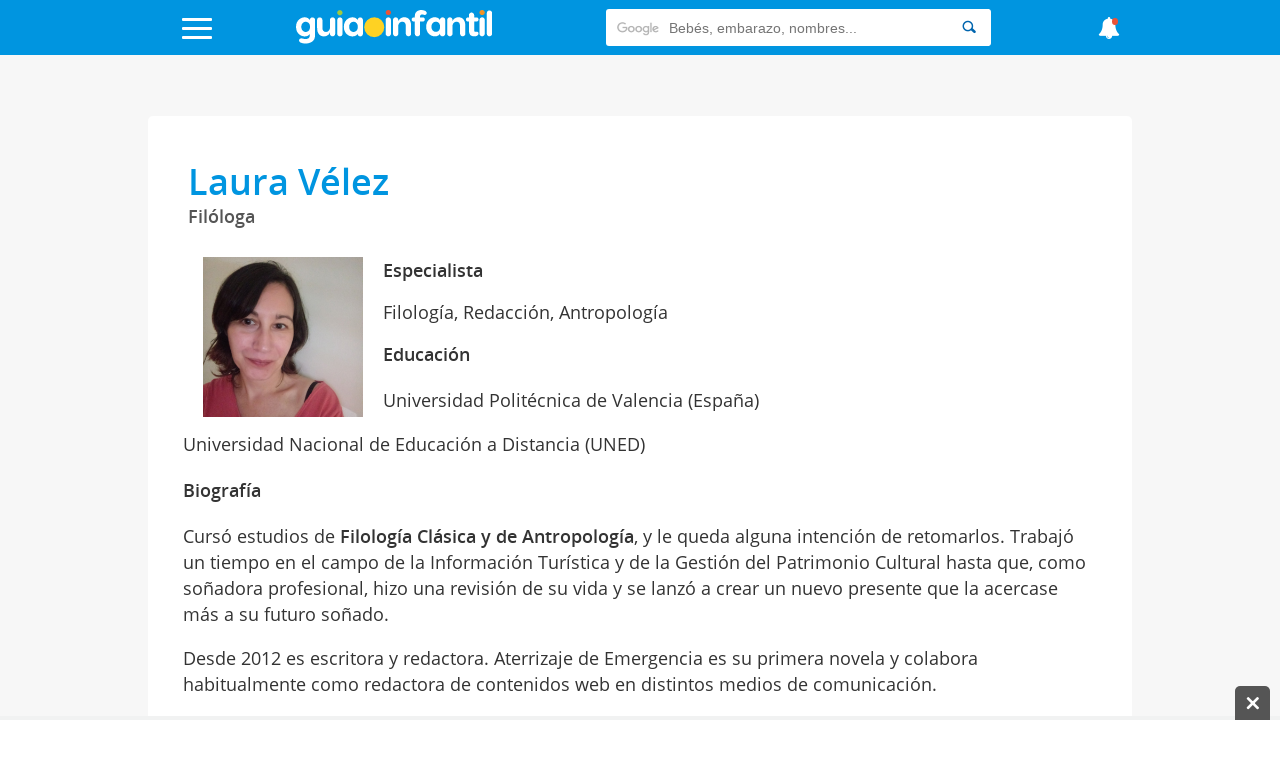

--- FILE ---
content_type: text/html; charset=UTF-8
request_url: https://www.guiainfantil.com/especialistas/educacion/laura-velez/
body_size: 42233
content:
<!DOCTYPE html>
<html lang="es">
    <head>
        <meta charset="utf-8">
        <meta http-equiv="X-UA-Compatible" content="IE=edge">
        <meta http-equiv="x-dns-prefetch-control" content="on">
        <link rel='preload' href='https://static.guiainfantil.com/js/front.js?20251205' as='script'>
        <link rel="preload" href="https://static.guiainfantil.com/fonts/guiainfantil_font.woff?20220704_1" as="font" crossorigin>
        <link rel="preconnect" href="https://fonts.googleapis.com">
        <link rel="preconnect" href="https://fonts.gstatic.com" crossorigin>
        <link rel="preconnect" href="//www.google.com">
        <link rel="preconnect" href="//static.guiainfantil.com">
        <link rel="preconnect" href="//brstatic.guiainfantil.com">
        <link rel="preconnect" href="//www.google-analytics.com">
        <link rel="preconnect" href="//adservice.google.es">
        <link rel="preconnect" href="//ajax.googleapis.com">
        <link rel="preconnect" href="//securepubads.g.doubleclick.net">
        <link rel="preconnect" href="//googleads.g.doubleclick.net">
        <link rel="preconnect" href="//cm.g.doubleclick.net">
        <link rel="preconnect" href="//adservice.google.es">
        <link rel="preconnect" href="//pagead2.googlesyndication.com">
        <link rel="preconnect" href="//tpc.googlesyndication.com">
        <link rel="preconnect" href="//sb.scorecardresearch.com">
        <link rel="preconnect" href="https://fundingchoicesmessages.google.com/">
        <link rel="dns-prefetch" href="https://fonts.googleapis.com">
        <link rel="dns-prefetch" href="https://fonts.gstatic.com">
        <link rel="dns-prefetch" href="https://www.google.com">
        <link rel="dns-prefetch" href="https://static.guiainfantil.com">
        <link rel="dns-prefetch" href="https://brstatic.guiainfantil.com">
        <link rel="dns-prefetch" href="https://www.google-analytics.com">
        <link rel="dns-prefetch" href="https://adservice.google.es">
        <link rel="dns-prefetch" href="https://ajax.googleapis.com">
        <link rel="dns-prefetch" href="https://securepubads.g.doubleclick.net">
        <link rel="dns-prefetch" href="https://googleads.g.doubleclick.net">
        <link rel="dns-prefetch" href="https://cm.g.doubleclick.net">
        <link rel="dns-prefetch" href="https://adservice.google.es">
        <link rel="dns-prefetch" href="https://pagead2.googlesyndication.com">
        <link rel="dns-prefetch" href="https://tpc.googlesyndication.com">
        <link rel="dns-prefetch" href="https://sb.scorecardresearch.com">
        <link rel="dns-prefetch" href="https://fundingchoicesmessages.google.com/">
        
        <meta name="viewport" content="width=device-width, initial-scale=1">
        <meta name="theme-color" content="#00a2ed"/>
        <!-- CSRF Token -->
        <meta name="csrf-token" content="6El0tbHyAe4YtafTrR6jwZMShDm9BqYpYcOjXwRn">
        <!-- Custom meta-tags -->
            <!-- Title -->
    <title>Laura Vélez</title>
    <!-- Custom meta-tags -->
    <meta name="description" content="Laura Vélez en Guiainfantil.com">
    <meta name="language" content="es">
    <meta name="robots" content="index,follow">
    <meta http-equiv="content-language" content="es">
    <link rel="canonical" href="https://www.guiainfantil.com/especialistas/educacion/laura-velez/">
    <meta property="fb:app_id" content="484733784915124">
    <meta property="fb:page_id" content="50538951394">
    <meta property="fb:pages" content="50538951394" />
    <meta property="og:title" content="Laura Vélez">
    <meta property="og:url" content="https://www.guiainfantil.com/especialistas/educacion/laura-velez/">
    <meta property="og:description" content="Laura Vélez en Guiainfantil.com">
    <meta property="og:type" content="article">
    <meta property="og:site_name" content="Guiainfantil.com">
    <meta name="twitter:card" content="summary_large_image">
    <meta name="twitter:title" content="Laura Vélez">
    <meta name="twitter:description" content="Laura Vélez en Guiainfantil.com">
    <meta name="twitter:url" content="https://www.guiainfantil.com/especialistas/educacion/laura-velez/">
    <meta name="twitter:site" content="{{setting('twitter-user')}}">
        <!-- Minimun CSS-->
        
        <link rel="shortcut icon" href="https://www.guiainfantil.com/favicon.ico">
        <style>
            body,html{height:100%;width:100%;margin:0;padding:0;left:0;top:0;font-size:100%}*{box-sizing:border-box}.left{text-align:left}.right{text-align:right}.center{text-align:center;margin-left:auto;margin-right:auto}.justify{text-align:justify}.hidden-sm{display:none}.hidden-md{display:block}.row{position:relative;width:100%}.row [class^=col]{float:left;margin:.5rem 2%;min-height:.125rem}.row:after{content:"";display:table;clear:both}.col-1,.col-2,.col-3,.col-4,.col-5,.col-6,.col-7,.col-8,.col-9,.col-10,.col-11,.col-12{width:96%}.col-1-sm{width:4.33333%}.col-2-sm{width:12.66667%}.col-3-sm{width:21%}.col-4-sm{width:29.33333%}.col-5-sm{width:37.66667%}.col-6-sm{width:46%}.col-7-sm{width:54.33333%}.col-8-sm{width:62.66667%}.col-9-sm{width:71%}.col-10-sm{width:79.33333%}.col-11-sm{width:87.66667%}.col-12-sm{width:96%}@media only screen and (min-width:45em){.col-1{width:4.33333%}.col-2{width:12.66667%}.col-3{width:21%}.col-4{width:29.33333%}.col-5{width:37.66667%}.col-6{width:46%}.col-7{width:54.33333%}.col-8{width:62.66667%}.col-9{width:71%}.col-10{width:79.33333%}.col-11{width:87.66667%}.col-12{width:96%}.hidden-sm{display:block}.hidden-md{display:none}}@media screen and (max-width:45em){.col-6-sm{width:48%}.col-6-sm:nth-child(odd){margin:auto 2% 4% 0;clear:both}.col-6-sm:nth-child(2n){margin:auto 0 4% 2%}}@media screen and (min-width:45em){.row .col-12-sm.custom-block{margin:0;width:100%}.row .col-12-sm.custom-block .col-8{margin-left:1%}}body{font-family:Open Sans,sans-serif;font-size:18px;color:#333;line-height:1;margin:0}body strong{font-weight:600}body h1,body h2,body h3,body h4,body h5,body h6{font-family:Open Sans,sans-serif;font-weight:700}body h1{font-size:2rem;color:#0065ae;margin:0 0 10px}body h2{color:#0065ae;font-size:1.3rem;margin:0;line-height:22px}body .h3,body h3{font-size:1.25rem;color:#0065ae}body ul,body ul li{list-style:none;padding-left:0}body a{color:#0095e0}body a:active,body a:hover,body a:link,body a:visited{text-decoration:none}body p{line-height:26px}body figure{margin:0}.gicon{color:#fff}input:-webkit-autofill{-webkit-box-shadow:0 0 0 30px #fff inset}.d-flex{display:-webkit-box;display:-ms-flexbox;display:flex}.fl{float:left}.fr{float:right}.d-block{display:block}.d-none{display:none}.d-inline-block{display:inline-block}.collapse,.d-md-block,.hidden{display:none}.d-xs-block{display:block}.h-center{display:flex;align-items:center}.stop{pointer-events:none;opacity:0}.pt-5{padding-top:5px}.pt-10{padding-top:10px}.pt-20{padding-top:20px}@media only screen and (min-width:45em){.d-md-block{display:block}.d-xs-block{display:none}}.img-fluid{max-width:100%;height:auto;width:100%}.img-circle{-webkit-border-radius:50%;border-radius:50%;-moz-border-radius:50%;background-clip:padding-box}.h-100{height:100%}.m-auto{margin:auto}.p-0{padding:0}.m-0{margin:0}.m-1{margin:2%}.m-2{margin:4%}.mb-1{margin-bottom:2%}.mb-2{margin-bottom:4%}.mtb-0,.row .mtb-0{margin-top:0;margin-bottom:0}.mtb-2{padding:4% 0}@media only screen and (min-width:45em){.mtb-2{padding:1.5% 0}}@media only screen and (min-width:45em){.lpicture,article.post #post-content .post-body .lpicture img,article.post #post-content .post-body img.lpicture{float:left;margin-right:15px;width:auto}}@media only screen and (min-width:45em){.rpicture,article.post #post-content .post-body .rpicture img,article.post #post-content .post-body img.rpicture{float:right;margin-left:15px;width:auto}}.clearfix:after{content:"";clear:both}.btn-primary{background-color:#a2c93f;border:none;border-radius:20px;color:#fff;border-radius:3px;float:right;transition:all .2s;cursor:pointer;min-width:120px}.btn-primary:hover{background-color:#fed223}.text-danger{color:red;margin-top:0;font-size:14px;line-height:10px;text-align:right}.ightgray{background:#f1f2f2}.alert{font-weight:700;padding:10px;text-align:center}.alert.alert-success{color:#ea3883}.alert.alert-danger{color:#ea5338}.container{width:90%;margin-left:auto;margin-right:auto}@media only screen and (max-width:45em){.container.fluid{width:100%}}@media only screen and (min-width:60em){.container{width:80%;max-width:75rem}}@media only screen and (max-width:1215px){.container{width:90%}}.box-basic{border:1px solid #f1f2f2;background:#fff;margin-bottom:10px;padding:40px}.box-basic .box-heading{padding-bottom:15px}.main{background-color:#f7f7f7}.section-title-block{text-align:center}.section-title-block .bg-blue{text-align:left;color:#0095e0;border-bottom:3px solid #b4e8f8;padding-bottom:3px}@media screen and (max-width:45em){.section-title-block .bg-blue{text-transform:uppercase;text-align:center;display:inline-block;-webkit-border-radius:50px;border-radius:50px;-moz-border-radius:50px;padding:10px 30px;color:#fff;font-size:14px;padding:12px 30px;background:#0095e0;border:none}.section-title-block .bg-blue .gicon{padding-left:5px}}.section-title-block .bg-blue .gicon{color:#b4e8f8}.home-content-title-icon{background:#a2c93f;border-radius:50%;border:4px solid #fff;border:6px solid #fff;display:block;height:63px;left:-10px;position:absolute;text-align:center;top:-15px;transform:rotate(-27deg);-webkit-transform:rotate(-27deg);width:63px;z-index:1}.bg .section-title{position:absolute;top:-10px}.bg-lightgray{background-color:#f1f2f2}.input-checkbox,input.text,input[type=button],input[type=date],input[type=submit],input[type=text],textarea{-webkit-appearance:none;border-radius:0}input[type=date],input[type=email],input[type=number],input[type=text],select,textarea{background:#fff;min-width:150px;width:100%;margin-bottom:10px;border:1px solid #ddd;min-height:38px}[type=date]{background:#fff url(/img/calendar-icon.png) 97% 50% no-repeat}[type=date]::-webkit-inner-spin-button{display:none}[type=date]::-webkit-calendar-picker-indicator{opacity:0}.grecaptcha-badge{display:none}.be-checkbox{font-size:13px;line-height:22px;margin-bottom:20px;text-align:left}@media only screen and (max-width:45em){.post-wrapper .main-col{width:100%;margin:0!important}}.h3{font-family:Open Sans,sans-serif;font-weight:700;display:block;margin-bottom:20px}.messages-form .alert{padding:0;position:absolute;top:55px;text-align:left;padding:20px 4%;color:#fff;z-index:999;left:0;right:0;font-weight:500;margin-left:auto;margin-right:auto}@media screen and (max-width:45em){.messages-form .alert{padding:20px 2% 20px 0;line-height:20px;font-size:14px}}.messages-form .alert.alert-success{background:rgba(162,201,63,.98)}.messages-form .alert.alert-danger{background:rgba(224,70,46,.98)}.messages-form .alert.alert-danger ul{margin:0}.messages-form .alert .container:before{font-family:guiainfantil_font;content:"\E94F";float:right;color:#fff;cursor:pointer}@media screen and (max-width:45em){.messages-form .alert .container:before{position:relative;top:-10px;right:-5px}}.user-pages .messages-form .alert{padding:20px 2%}body header#main-header{background-color:#0095e0;height:55px;width:100%;z-index:99;position:fixed;top:0}body header#main-header a{color:#0095e0}body header#main-header .logo{align-self:stretch;max-width:210px}@media screen and (min-width:45em){body header#main-header .logo{width:300px}}body header#main-header nav{display:flex;justify-content:space-between}body header#main-header nav>div{margin:auto}body header#main-header .icon{font-size:25px}@media screen and (min-width:45em){body header#main-header .icon{font-size:35px}}body header#main-header .search{margin-top:9px}body header#main-header .search input{border:0;min-height:37px;-webkit-border-radius:3px 0 0 3px;border-radius:3px 0 0 3px;-moz-border-radius:3px 0 0 3px;background-clip:padding-box}body header#main-header .search button{background:#fff;cursor:pointer;-webkit-border-radius:0 3px 3px 0;border-radius:0 3px 3px 0;-moz-border-radius:0 3px 3px 0;background-clip:padding-box;border:0;height:37px}body header#main-header .search button .gicon{color:#0065ae}body header#main-header .burger-menu{font-size:18px}body header#main-header .burger-menu .menu-btn{position:absolute;top:18px;height:21px;margin:0;padding:0;transition:opacity .5s cubic-bezier(.19,1,.22,1);width:30px;z-index:3}body header#main-header .burger-menu .menu-btn .gicon{font-size:22px}body header#main-header .burger-menu .menu-content{position:fixed;top:55px;bottom:0;background:#ddf0f9;font-family:Open Sans,sans-serif;height:95%;max-width:580px;overflow-y:scroll;transform:translateZ(0);transform:translateX(100%);transition:transform .5s cubic-bezier(.19,1,.22,1);width:100%;will-change:transform;z-index:2}body header#main-header .burger-menu .menu-content ul{width:100%;color:#fff;margin:0}body header#main-header .burger-menu .menu-content ul .menu-item{width:100%}@media screen and (min-width:45em){body header#main-header .burger-menu ::-webkit-scrollbar-track{border-radius:0;background-color:#e1f2fa}body header#main-header .burger-menu ::-webkit-scrollbar{width:12px;background-color:#f5f5f5}body header#main-header .burger-menu ::-webkit-scrollbar-thumb{border-radius:0;background-color:rgba(3,148,225,.5)}body header#main-header .burger-menu ::-webkit-scrollbar{width:0;background:transparent}}body header#main-header #menu input[type=checkbox]{position:fixed;opacity:0}body header#main-header #menu label{margin:0;padding:0;border:none;outline:none;background:none;cursor:pointer}body header#main-header #menu label:before{position:fixed;z-index:1;top:55px;left:0;right:0;bottom:0;background-color:rgba(18,67,100,.6);content:"";opacity:0;pointer-events:none;transition:opacity .5s cubic-bezier(.19,1,.22,1)}@media screen and (max-width:60em){body header#main-header #menu label .burger{left:1em}}body header#main-header #menu label .burger .bar,body header#main-header #menu label .burger:after,body header#main-header #menu label .burger:before{background:#fff;content:"";display:block;height:14%;transition:all .5s cubic-bezier(.19,1,.22,1);width:100%;position:absolute;left:0;-webkit-border-radius:3px;border-radius:3px;-moz-border-radius:3px;background-clip:padding-box}body header#main-header #menu label .burger .bar{top:44%}body header#main-header #menu label .burger:before{top:0;transform-origin:top left}body header#main-header #menu label .burger:after{bottom:0;transform-origin:bottom left}body header#main-header #menu .navcheck:checked+label:before{opacity:1;pointer-events:auto}body header#main-header #menu .navcheck:checked+label .burger:after,body header#main-header #menu .navcheck:checked+label .burger:before{width:94%}body header#main-header #menu .navcheck:checked+label .burger:before{transform:rotate(45deg) translateY(-50%)}body header#main-header #menu .navcheck:checked+label .burger:after{transform:rotate(-45deg) translateY(50%)}body header#main-header #menu .navcheck:checked+label .burger .bar{transform:scale(0)}body header#main-header #menu .navcheck:checked~.menu-content,body header#main-header #menu .navcheck:checked~.menu-content:before{transform:translateX(0)}body header#main-header #menu .menu-content{left:0;transform:translateX(-100%)}body header#main-header #menu .menu-content .menu-title{background:#0065ae;color:#fff;height:55px;padding:16px 25px 0 52px}body header#main-header #menu .menu-content ul .menu-item{border-bottom:1px solid rgba(0,149,224,.1);position:relative}body header#main-header #menu .menu-content ul .menu-item:first-child{border-top:1px solid rgba(0,149,224,.1)}body header#main-header #menu .menu-content ul .menu-item .parent{padding:15px;position:relative}body header#main-header #menu .menu-content ul .menu-item .parent.box-allcategories{background-color:rgba(0,149,224,.05)}body header#main-header #menu .menu-content ul .menu-item .parent a{display:block;padding-left:50px;position:relative}body header#main-header #menu .menu-content ul .menu-item .parent a.allcategories{padding-left:0}body header#main-header #menu .menu-content ul .menu-item .parent a:before{font-family:guiainfantil_font;font-size:34px;position:absolute;top:-12px;left:0}body header#main-header #menu .menu-content ul .menu-item .parent .btn-collapse{position:absolute;top:0;right:0;background:rgba(0,149,224,.05);height:100%;padding:15px;z-index:3}body header#main-header #menu .menu-content ul .menu-item .parent .btn-collapse span:before{color:#0095e0;content:"-";display:block;font-family:Open Sans,sans-serif;font-weight:700;text-align:center;width:12px}body header#main-header #menu .menu-content ul .menu-item .parent .btn-collapse.collapsed span:before{content:"+"}body header#main-header #menu .menu-content ul .menu-item .subitem{background:hsla(0,0%,100%,.1)}body header#main-header #menu .menu-content ul .menu-item .subitem.collapse{display:none}body header#main-header #menu .menu-content ul .menu-item .subitem.collapse.show{display:block}body header#main-header #menu .menu-content ul .menu-item .subitem li{border-top:1px solid rgba(0,149,224,.1);font-size:16px;line-height:18px;padding:7px 15px}body header#main-header #menu ul.social{width:100%;float:left;margin:0;padding-bottom:20px}body header#main-header #menu ul.social.social-user{padding-bottom:0}body header#main-header #menu ul.social li{width:20%;float:left;text-align:center;border:1px solid #def0f9;font-size:24px;border-left:none}@media screen and (min-width:45em){body header#main-header #menu ul.social li{width:50%}}body header#main-header #menu ul.social li.user-options{width:50%}body header#main-header #menu ul.social li.user-options a{font-size:14px;text-transform:uppercase}body header#main-header #menu ul.social li:last-child{border-right:none}body header#main-header #menu ul.social li a{background:#0095e0;padding:20px;display:block;transition:all .2s;color:#fff}body header#main-header #menu ul.social li a:hover{background:#0264ae}body header#main-header #news-menu input[type=checkbox]{position:fixed;opacity:0}body header#main-header #news-menu label{margin:0;padding:0;border:none;outline:none;background:none;cursor:pointer}body header#main-header #news-menu label:before{position:fixed;z-index:1;top:55px;left:0;right:0;bottom:0;background-color:rgba(18,67,100,.6);content:"";opacity:0;pointer-events:none;transition:opacity .5s cubic-bezier(.19,1,.22,1)}body header#main-header #news-menu label .menu-btn{display:block;top:16px}@media screen and (max-width:60em){body header#main-header #news-menu label .menu-btn{right:1em}}body header#main-header #news-menu label .menu-btn .fa:after{background:#ea5338;content:"";display:block;height:10px;width:10px;position:absolute;top:0;right:5px;-webkit-border-radius:50%;border-radius:50%;-moz-border-radius:50%;background-clip:padding-box}body header#main-header #news-menu .menu-content{right:0;transform:translateX(100%)}body header#main-header #news-menu .menu-content .menu-item{border-bottom:1px solid rgba(0,149,224,.1);padding:15px}body header#main-header #news-menu .menu-content .menu-item:first-child{border-top:1px solid rgba(0,149,224,.1)}body header#main-header #news-menu .menu-content .menu-item .published-date{color:rgba(0,149,224,.5);font-size:13px;margin-bottom:0}body header#main-header #news-menu .menu-content .menu-item .published-date .gicon{margin-right:5px;color:rgba(0,149,224,.5)}body header#main-header #news-menu .navcheck:checked+label:before{opacity:1;pointer-events:auto}body header#main-header #news-menu .navcheck:checked~.menu-content{transform:translateX(0)}@media screen and (max-width:45em){body header#main-header .gicon-bell:before{content:"\E932"}}body header#main-header .gicon-bell:after{content:" ";background:#ea5338;height:1px;padding:3px;border-radius:50%;line-height:0;font-size:0;position:absolute;right:10px;top:2px}body header#main-header #menu-horizontal-mobile{overflow-x:scroll;overflow-y:hidden;white-space:nowrap;background-color:#eee;padding:3px 0 5px}body header#main-header #menu-horizontal-mobile ul{margin:0}body header#main-header #menu-horizontal-mobile ul li{display:inline-block}body header#main-header #menu-horizontal-mobile ul li a{color:#777;text-transform:uppercase;font-size:12px;padding:5px 6px;font-family:Arial}body header#main-header #menu-horizontal-mobile ul li:first-child{padding-left:8px}.country-selected{background:#ddf0f9;font-family:Open Sans,sans-serif;border:none;color:#0095e0}.country-selected:focus{outline:none}.country-selected .menu-item .parent a{padding-left:0;float:left}.country-selected .menu-item .sub-countries{height:0;transition:height .3s linear;clear:both;border-top:1px solid hsla(0,0%,100%,.3)}.country-selected span.flag{float:left;margin:-1px 20px 0 7px;background-position:50%;display:block;width:22px;height:22px;border:1px solid hsla(0,0%,100%,.3);border-radius:50%;padding:0}.country-selected span.flag.ES{background-image:url(/img/flags/Spain.png)}.country-selected span.flag.AR{background-image:url(/img/flags/Argentina.png)}.country-selected span.flag.BR{background-image:url(/img/flags/Brazil.png)}.country-selected span.flag.CH{background-image:url(/img/flags/Chile.png)}.country-selected span.flag.CO{background-image:url(/img/flags/Colombia.png)}.country-selected span.flag.MX{background-image:url(/img/flags/Mexico.png)}.country-selected span.flag.PE{background-image:url(/img/flags/Peru.png)}.country-selected span.flag.US{background-image:url(/img/flags/USA.png)}#menu .menu-content ul .menu-item.country-selected .parent a{display:block;padding-left:0}.noscroll{position:relative;overflow:hidden}.search-form{border-top:1px solid hsla(0,0%,100%,.3);font-family:Open Sans,sans-serif;padding:15px 15px 0;width:100%}.search-form input{border:0!important;font-size:13px;padding:10px 15px}.search-form input::-webkit-input-placeholder{color:transparent}.search-form input:-moz-placeholder,.search-form input::-moz-placeholder{color:transparent}.search-form input:-ms-input-placeholder{color:transparent}.search-form .search-query{width:75%}.search-form input[type=submit]{background-color:#0065ae;-webkit-border-radius:0;border-radius:0;-moz-border-radius:0;background-clip:padding-box;color:#fff;width:25%;-webkit-appearance:none;height:36px}body>footer{background:#0095e0;padding:2% 0 1%;margin-bottom:3em}@media screen and (min-width:45em){body>footer{margin-bottom:0}}body>footer .logo-footer{margin:0 auto 10px;max-width:300px;text-align:center}body>footer #bottommenu{border-bottom:1px solid #0b9eff;margin-bottom:20px;max-width:80%;margin:0 auto 20px;padding-bottom:1%}body>footer #bottommenu ul,body>footer .links-footer ul{padding:0;margin:0;text-align:center;width:100%}@media screen and (max-width:45em){body>footer #bottommenu ul,body>footer .links-footer ul{margin-bottom:20px}}body>footer #bottommenu ul li,body>footer .links-footer ul li{display:inline-block;padding:1%;color:#fff;font-size:14px}@media screen and (max-width:45em){body>footer #bottommenu ul li,body>footer .links-footer ul li{padding:3%;display:block}}body>footer #bottommenu ul li span,body>footer .links-footer ul li span{width:5px;height:5px;display:inline-block;border-radius:15px;margin-left:20px;position:relative;bottom:2px}body>footer #bottommenu ul li span.green,body>footer .links-footer ul li span.green{background-color:#a2c93f}body>footer #bottommenu ul li span.yellow,body>footer .links-footer ul li span.yellow{background-color:#fed223}body>footer #bottommenu ul li span.orange,body>footer .links-footer ul li span.orange{background-color:#f19127}body>footer #bottommenu ul li a,body>footer .links-footer ul li a{color:#f1f2f2;transition:all .2s}body>footer #bottommenu ul li a:hover,body>footer .links-footer ul li a:hover{color:#0065ae}body>footer p{color:#fff;margin:0 auto;max-width:80%;text-align:center;font-size:14px}@media screen and (max-width:45em){body>footer p{max-width:100%}}body>footer p:last-child{padding-bottom:15px}body>footer .created-by p{margin-bottom:0;padding-bottom:10px;font-size:14px;color:#fff;line-height:18px}@media screen and (min-width:45em){body>footer .created-by p{padding:20px 0}}body>footer .created-by .gicon{position:relative;top:1px;padding:2px}body>footer .created-by a{color:#fff;padding-left:3px}body>footer .created-by a:hover{text-decoration:underline}.tags-block{padding-bottom:3em}.tags-block .tags{text-align:center}.tags-block .tags h5{display:inline-block;padding:0 7px;margin:1px 0;font-size:16px}.tags-block .tags h5:nth-child(17),.tags-block .tags h5:nth-child(20){font-size:22px}.tags-block .tags h5:nth-child(2),.tags-block .tags h5:nth-child(5),.tags-block .tags h5:nth-child(11){font-size:24px}.tags-block .tags h5:nth-child(3),.tags-block .tags h5:nth-child(8),.tags-block .tags h5:nth-child(15),.tags-block .tags h5:nth-child(38){font-size:30px}.tags-block .tags h5:nth-child(4),.tags-block .tags h5:nth-child(12){font-size:46px}.tags-block .tags h5 a{color:#aaa}.specialists-block{text-align:center}.specialists-block .section-title-home{background:#ea5338}.specialists-block .section-title-home a{color:#fff}.specialists-block p{line-height:18px}.specialists-block p strong{display:block;margin-bottom:5px}.specialists-block p small{line-height:14px}.specialists-block .img-circle{max-height:152px}#home .social-block{text-align:center;background:#f1f2f2}#home .social-block .section-title-home{background-color:#fed223}@media screen and (max-width:45em){.category-title{margin-top:25px}}.section-title-home{text-transform:uppercase;text-align:center;display:inline-block;-webkit-border-radius:50px;border-radius:50px;-moz-border-radius:50px;padding:10px 30px;color:#fff;font-size:14px;margin-bottom:20px}.widget-subscribers-box{clear:both}@media screen and (max-width:45em){.out-title.col-12-sm,.out-title.col-12-sm .col-4{width:100%;margin:0}}@media screen and (min-width:45em){.out-title .card .caption-card .card-content-text{bottom:10px;left:auto;right:0;max-width:70%;position:absolute;text-align:left;z-index:9}.out-title .card .caption-card .card-content-text .card-text a{color:#56595a;text-shadow:none;font-size:18px}}.col-card.light{background-color:#fff;border-top:3px solid #ddd}@media screen and (min-width:45em){.col-card.n-m.col-4{width:33%;margin:0}}.col-card .widget-subscribe .card-widget{margin:0;width:100%}section.articles-block{text-align:center;padding:1.8em 0}section.articles-block article.card h2{min-height:46px}section.articles-block:first-of-type h1{visibility:hidden;display:none}section.articles-block:nth-child(2n),section.articles-block:nth-child(2n) .section-title-home span{background-color:#f1f2f2}section.articles-block .m-l0{margin-left:0}.col-content-list .articles-list a{color:inherit}.col-content-list .articles-list a h2{color:#0095e0}.col-content-list .articles-list a :hover h2{color:#0065ae}@media screen and (max-width:45em){.col-content-list .articles-list .text-intro .carousel-card-category{color:#fff;margin-bottom:5px;padding:6px 8px;text-transform:uppercase;display:inline-block;font-size:10px;border-radius:3px}.col-content-list .articles-list .text-intro .title-card-description{line-height:18px;font-size:17px}.col-content-list .articles-list .col-8-sm.col-description{margin-bottom:0}.col-content-list .articles-list .col-12-sm.col-description{margin-top:0}.col-content-list .articles-list .col-12-sm.col-description p{margin-bottom:0;line-height:17px}.col-content-list .articles-list .col-12-sm.col-description p.description{display:-webkit-box;-webkit-line-clamp:3;-webkit-box-orient:vertical;overflow:hidden}.col-content-list .articles-list .col-12-sm.col-description .reviewed-by{margin-top:5px}}.col-content-list .articles-list .review-icon{float:left;margin-right:3px;color:#a2c93f}.col-content-list .articles-list .icons-social .gicon{background:#aaa;padding:6px;border-radius:10px;margin:4px 0 8px;display:inline-block}.col-content-list .articles-list .icons-social .gicon.gicon-linkedin:hover{background-color:#0e76a8}.col-content-list .articles-list .icons-social .gicon.gicon-facebook:hover{background-color:#4267b2}.col-content-list .articles-list .icons-social .gicon.gicon-instagram:hover{background-color:#c13584}@media screen and (max-width:45em){.col-content-list .articles-list .especialista .col-description.mobile-top{display:table;min-height:95px}.col-content-list .articles-list .especialista .col-description.mobile-top .text-intro{float:none;display:table-cell;vertical-align:middle}.col-content-list .articles-list .especialista .col-description.mobile-top .text-intro .gicon-linkedin{margin-top:0}.col-content-list .articles-list .especialista .col-card-media{height:95px;overflow:hidden;border-radius:50%}}article.card{position:relative}article.card h2{text-align:left}@media screen and (max-width:900px){article.card h2 a{font-size:16px}}@media screen and (max-width:45em){article.card h2 a{font-size:20px}}article.card .box-img{position:relative;line-height:0}@media screen and (min-width:45em){article.card .box-img:before{content:"";display:block;padding-top:102%;float:left}}article.card .overlay{position:absolute;background:transparent;background:-webkit-gradient(left top,left bottom,color-stop(36%,transparent),color-stop(71%,rgba(0,0,0,.31)));background:-webkit-gradient(linear,left top,left bottom,color-stop(36%,transparent),color-stop(71%,rgba(0,0,0,.31)));background:linear-gradient(180deg,transparent 36%,rgba(0,0,0,.31) 71%);top:0;left:0;z-index:2;width:100%;height:100%;pointer-events:none}article.card .caption-card span.category-icon:before{display:none}article.card .caption-card .card-content-text{bottom:10px;left:0;right:5px;padding:5px 15px;position:absolute;text-align:left;z-index:9}article.card .caption-card .carousel-card-category{color:#fff;display:inline-block;margin-bottom:10px;position:relative;padding:6px 8px;text-transform:uppercase;font-size:10px;border-radius:3px}article.card .caption-card .carousel-card-category:after{border-width:4px 4px 0;border-color:#fff transparent transparent;bottom:-12px;border:none;border-image:none;border-style:solid;border-width:6px;content:" ";height:0;left:10px;margin-left:-4px;pointer-events:none;position:absolute;width:0}article.card .caption-card .carousel-card-category a{color:#fff}@media screen and (min-width:45em){article.card .caption-card .card-text{min-height:46px}}article.card .caption-card .card-text a{font-family:Open Sans,sans-serif;color:#fff;text-shadow:0 0 10px #333}section.section-block .med-h .box-img{max-height:240px;overflow:hidden}section.section-block .med-h .img-fluid{width:100%}section.section-block:nth-child(5) .articles-list .caption-card{padding:0;position:absolute;z-index:9;width:100%}section.section-block:nth-child(5) .articles-list .caption-card h2{padding:0 0 4%;min-height:auto}section.section-block:nth-child(5) .text-intro{text-align:left}#home section.section-block:first-child{padding-bottom:0}#home section.section-block:first-child .articles-list .col-card{margin:.5rem 0;width:100%}@media screen and (max-width:45em){#home section.section-block:first-child .articles-list .col-card{margin-top:-32px}#home section.section-block:first-child .articles-list .col-card:first-of-type{margin-top:0}}@media screen and (min-width:45em){#home section.section-block:first-child .articles-list .col-card{width:33.33%}}#home section.section-block:first-child .articles-list article.card{position:relative}#home section.section-block:first-child .articles-list article.card h2{padding:3% 1% 2%;text-align:center;overflow:hidden;max-height:64px}@media screen and (max-width:1080px){#home section.section-block:first-child .articles-list article.card h2{max-height:none}}@media screen and (max-width:680px){#home section.section-block:first-child .articles-list article.card h2{max-height:80px}}#home section.section-block:first-child .articles-list article.card h2 a{color:#333;font-size:16px;text-shadow:none;line-height:18px}@media screen and (max-width:900px){#home section.section-block:first-child .articles-list article.card h2 a{font-size:16px}}@media screen and (max-width:45em){#home section.section-block:first-child .articles-list article.card h2 a{font-size:17px}}#home section.section-block:first-child .articles-list article.card span.category-icon,#home section.section-block:first-child .articles-list article.card span.category-icon::before{display:block}#home section.section-block:first-child .articles-list .caption-card{background:#fff;padding:12px 4%;position:relative;z-index:3;max-width:85%;margin:0 auto;top:-42px;padding-top:12px;min-height:84px}@media screen and (max-width:1390px){#home section.section-block:first-child .articles-list .caption-card{max-width:90%;padding:12px 1%}}#home section.section-block:first-child .articles-list .caption-card span.category-icon{width:63px;height:63px;position:absolute;border:6px solid #fff;border-radius:50px;padding:10px;font-size:23px;text-align:center;top:-37.5px;left:calc(50% - 31.5px)}#home section.section-block:first-child .articles-list .caption-card span.category-icon::before{font-family:guiainfantil_font;font-size:30px;color:#f1f2f2}#home section.section-block:first-child .articles-list .caption-card .card-content-text{position:static;padding:0}#home section.section-block:first-child .articles-list .category{font-size:13px;display:block;text-align:center;padding:0;margin-bottom:0;background-color:transparent;display:none}#home section.section-block:first-child .articles-list .category:after{display:none}ul.categories{overflow:hidden;padding-bottom:0;width:100%;margin:0 auto;padding:1em 0;text-align:center}@media screen and (min-width:45em){ul.categories{padding:3em 0 2em}}ul.categories li{width:auto;margin:0 8px;float:none;display:inline-block;text-align:center}@media screen and (max-width:45em){ul.categories li{margin:0 2px}}ul.categories li h4{color:#111;font-size:13px;margin-top:5px}@media screen and (max-width:45em){ul.categories li h4{font-weight:500}}ul.categories .gicon{color:#fff;display:block;font-size:12vw;width:20vw;height:20vw;line-height:20vw;margin:0 auto;-webkit-border-radius:50%;border-radius:50%;-moz-border-radius:50%;background-clip:padding-box}@media screen and (min-width:45em){ul.categories .gicon{font-size:3.5em;width:100px;height:100px;line-height:1.8em;max-width:100%}}ul.categories.calculators li{width:9%}@media screen and (max-width:45em){ul.categories.calculators li{width:30%}}ul.categories.calculators .gicon{-webkit-border-radius:0;border-radius:0;-moz-border-radius:0;background-clip:padding-box;width:auto;height:auto}.custom-block .p-col-3,.custom-block .p-col-6{float:left;min-height:.125rem}.custom-block .p-col-6{width:46%;margin:.5rem 2%}.custom-block .p-col-3{width:22%;margin:.5rem 1%}@media screen and (max-width:45em){.custom-block .p-col-3,.custom-block .p-col-6{width:96%}}article.post #post-content .post-body img.w-auto{width:auto}.post-wrapper{border-bottom:3px solid #ddd;padding-bottom:2em}@media screen and (max-width:45em){.post-wrapper{padding-bottom:0}}.post-wrapper:first-of-type{box-shadow:none}.gallery-wrapper .post-wrapper{border:none;box-shadow:none}.gallery-wrapper .container{width:100%}.gallery-wrapper .ads-block{background:transparent}.image-wrapper span.small{font-size:12px;text-transform:uppercase;font-weight:700}.image-wrapper .next-img{font-size:14px}.image-wrapper .next-img-icon{color:#f6f6f6;position:relative;bottom:1px;right:6px;background:#0088de;padding:3px;border-radius:4px;font-size:10px}.image-wrapper .gallery-title{position:relative;top:-15px;line-height:22px;left:-2px;font-size:15px;font-weight:700}.image-wrapper .gallery-title .icon-gallery{color:#777;font-size:18px;position:relative;bottom:-3px;margin-right:8px}@media screen and (max-width:45em){.image-wrapper .gallery-title{padding-left:0;max-width:92%;margin-left:4%;top:-8px}}.image-wrapper .gallery-title a{color:inherit;box-shadow:inset 0 -3px 0 #b4e7f8;border-bottom:1px solid #b4e7f8;-webkit-transition:background .15s cubic-bezier(.33,.66,.66,1);transition:background .15s cubic-bezier(.33,.66,.66,1)}.image-wrapper .gallery-title a:hover{background:#b4e7f8}.image-wrapper #post-content{margin-top:-15px}.single-post:first-of-type{padding-top:55px}.single-post.single-post-amp{padding-top:0;background:#f7f7f7}.single-post.single-post-amp .header{padding:0 15px}.single-post .post-title,.single-post h1{color:#0065ae;font-size:28px;line-height:34px;font-weight:600;margin-top:20px;margin-bottom:15px}@media screen and (min-width:45em){.single-post .post-title,.single-post h1{font-size:34px;line-height:34px}}.single-post h2{font-size:22px;line-height:26px;font-weight:400;color:#56595a;font-family:Open Sans,sans-serif;margin-bottom:0}.single-post .post-category{text-transform:uppercase;margin:15px 0 0;font-family:Open Sans,sans-serif;color:#0065ae;font-weight:600;font-size:16px}@media screen and (min-width:45em){article.post #wrap-header,article.post header{padding-left:1%}}@media screen and (max-width:45em){article.post #wrap-header.col-12,article.post header.col-12{padding-left:0;max-width:92%;margin-left:4%}article.post #wrap-header.col-12 .subtitle,article.post header.col-12 .subtitle{font-family:Open Sans,sans-serif;color:#56595a}}article.post #post-time{font-size:14px;line-height:16px}article.post #post-time .gicon{float:left;background:#aaa;color:#fff;font-size:22px;display:block;margin-right:10px;border-radius:50%;padding:7px}article.post #post-author{font-size:13px}@media screen and (max-width:45em){article.post #post-author{max-width:92%;margin:0;margin-left:4%}}article.post #post-author .box-img-auth{height:35px;width:35px;overflow:hidden;float:left;margin:8px 10px 0 0}article.post #post-author .box-img-auth img{max-width:100%}article.post #post-author .box-info-auth{padding-top:12px}article.post #post-author .box-info-auth .nolink-auth,article.post #post-author .box-info-auth .time{display:block;line-height:18px}article.post #post-author p{margin-top:0;margin-bottom:0}article.post #post-author p>div,article.post #post-author p>span,article.post #post-author p>time{display:block}article.post #post-author p>time{color:#888}article.post #post-author .profession{line-height:14px}article.post #post-author #post-reviewer{margin-top:10px;line-height:16px}article.post #post-author #post-reviewer .review-icon{float:left;margin-right:3px;color:#a2c93f}article.post #post-content ol,article.post #post-content ul{padding-left:20px}article.post #post-content ol li,article.post #post-content ul li{list-style:initial;line-height:24px;margin-bottom:10px}article.post #post-content ol li{list-style:inherit}@media screen and (max-width:45em){article.post #post-content.col-12{max-width:92%;margin:auto auto auto 4%}}article.post #post-content .header-index{background:#f1f2f2;padding:20px 15px;margin-bottom:15px;font-size:17px}@media screen and (max-width:45em){article.post #post-content .header-index{margin-top:15px}}article.post #post-content .header-index ol{list-style:none;padding-left:0;margin-bottom:0;margin-top:5px}article.post #post-content .header-index ol li{color:#0065ae}article.post #post-content .header-index ol li.hidden{display:none}@media screen and (min-width:45em){article.post #post-content .header-index ol li{line-height:24px}}article.post #post-content .header-index ol li strong{color:#0065ae}article.post #post-content .header-index ol li a{color:#0065ae;border-bottom-width:0}article.post #post-content .header-index ol li.btn{overflow:hidden;font-family:Open Sans,sans-serif;color:#0065ae;font-weight:600;margin-bottom:0;padding-top:5px;padding-bottom:0;cursor:pointer}article.post #post-content .header-index ol li.btn span{float:left}article.post #post-content .header-index ol li.btn span.gicon{color:#222;display:inline-block;margin:6px 0 0 10px;font-size:12px}article.post #post-content .header-index ol li.btn span.gicon:before{display:inline-block;transform:rotate(1turn)}article.post #post-content .header-index ol li.btn .view:before{content:"VER M\C1S"}article.post #post-content .header-index ol li.btn span.gicon:before{transform:rotate(180deg)}article.post #post-content .header-index ol.view-all li{display:block}article.post #post-content .header-index ol.view-all li.btn .view:before{content:"VER MENOS"}article.post #post-content .header-index ol.view-all li.btn span.gicon:before{transform:rotate(1turn)}article.post #post-content .post-body,article.post #post-content .preparation{line-height:26px}article.post #post-content .post-body>h2,article.post #post-content .preparation>h2{font-size:24px;margin-bottom:5px;line-height:30px;text-align:center;font-family:Georgia,sans-serif;font-weight:400;color:#0b9eff;padding:5px 0;margin-top:-80px;padding-top:80px}@media screen and (min-width:45em){article.post #post-content .post-body>h2,article.post #post-content .preparation>h2{color:#0065ae;margin-bottom:15px;font-family:Open Sans,sans-serif;text-align:left;font-style:normal;font-weight:600}}article.post #post-content .post-body img,article.post #post-content .preparation img{width:100%;height:auto;display:block}@media screen and (max-width:45em){article.post #post-content .post-body img,article.post #post-content .preparation img{width:108.5%;height:auto;max-width:none;margin:auto auto auto -4.25%!important}}article.post #post-content .post-body img.map,article.post #post-content .preparation img.map{width:inherit}@media screen and (max-width:45em){article.post #post-content .post-body img.map,article.post #post-content .preparation img.map{zoom:55%}}article.post #post-content .post-body table,article.post #post-content .preparation table{text-align:center;width:auto;width:100%;margin:0 auto;table-layout:fixed}article.post #post-content .post-body table td,article.post #post-content .preparation table td{width:auto;word-wrap:break-word}@media screen and (max-width:45em){article.post #post-content .post-body table td,article.post #post-content .preparation table td{border:1px solid #ccc}}article.post #post-content .post-body table td img,article.post #post-content .preparation table td img{width:100%;margin:0;padding:5px}article.post #post-content .post-body table td p,article.post #post-content .preparation table td p{max-width:100%}article.post #post-content .post-body a,article.post #post-content .preparation a{color:inherit;box-shadow:inset 0 -3px 0 #b4e7f8;border-bottom:1px solid #b4e7f8;-webkit-transition:background .15s cubic-bezier(.33,.66,.66,1);transition:background .15s cubic-bezier(.33,.66,.66,1)}article.post #post-content .post-body a:hover,article.post #post-content .preparation a:hover{background:#b4e7f8}article.post #post-content .post-body p:last-child,article.post #post-content .preparation p:last-child{margin-bottom:0}article.post #post-content .post-body object,article.post #post-content .preparation object{max-width:100%}article.post #post-content .post-body .ingredients,article.post #post-content .post-body .postit,article.post #post-content .preparation .ingredients,article.post #post-content .preparation .postit{background-color:#ddf0f9;padding:15px;margin-bottom:15px;font-size:14px;line-height:20px}article.post #post-content .post-body .ingredients li,article.post #post-content .post-body .postit li,article.post #post-content .preparation .ingredients li,article.post #post-content .preparation .postit li{border-bottom:1px dotted rgba(51,51,51,.2);padding:4px 0}article.post #post-content .post-body .ingredients h2,article.post #post-content .post-body .postit h2,article.post #post-content .preparation .ingredients h2,article.post #post-content .preparation .postit h2{border-bottom:1px solid #555;color:#0065ae}article.post #post-content .post-body iframe,article.post #post-content .preparation iframe{width:100%}@media screen and (max-width:45em){article.post #post-content .post-body iframe,article.post #post-content .preparation iframe{max-width:100%}}article.post #post-content .post-body .pixel,article.post #post-content .preparation .pixel{display:none}article.post #post-content .post-index p>a:after{content:".";color:#333}article.post #post-content .post-index p{display:block;clear:both;overflow:hidden;margin-bottom:15px}article.post #post-content .post-index p .image{float:left;width:100px;margin-right:15px}@media screen and (max-width:45em){article.post footer{max-width:92%;margin-left:4%}article.post footer .ad{margin-bottom:15px}}@media screen and (min-width:45em){article.post footer>.row{margin-top:25px}}.related-video{clear:both;margin-top:25px;position:relative}.related-video .player-video .video{max-height:400px}@media screen and (max-width:45em){.related-video .player-video .video{max-height:200px}}@media screen and (max-width:45em){article.post #post-content .post-body .related-video{width:108.5%;height:auto;max-width:none;margin:auto auto auto -4.25%}article.post #post-content .post-body .related-video h3{text-align:center;width:96%;line-height:18px;margin:10px auto}article.post #post-content .post-body .related-video h3 a{box-shadow:none;border-bottom:0;font-size:16px}}article.post #post-content .post-body .related-video-description{font-size:14px;line-height:20px;color:#777;text-align:left}.video{position:relative;cursor:pointer;line-height:0}.video button.play{position:absolute;top:50%;left:50%;transform:translate(-50%,-50%);-ms-transform:translate(-50%,-50%);background-color:transparent;color:#fff;font-size:150px;border:none;pointer-events:none}@media screen and (max-width:45em){.video button.play{font-size:100px}}.video .overlay{position:absolute;top:0;height:100%;background:rgba(0,0,0,.3);left:0;bottom:0;width:100%;pointer-events:none}.video .video-cover{max-width:100%;width:100%;height:auto}article.post #post-content .post-body .index{overflow:auto}article.post #post-content .post-body .index>p{float:left}article.post #post-content .post-body .index.amp-index img{max-width:none}article.post #post-content .post-body .index img{float:left;max-width:120px;margin-right:12px}article.post #post-content .post-body .index .imgindex img{max-width:none}article.post #post-content .post-body .index h2{color:#0065ae;margin:15px 0;font-family:Open Sans,sans-serif;font-weight:700;text-align:left;font-style:normal;font-size:22px}article.post #post-content .post-body .index a{box-shadow:none;border-bottom:none;font-family:Open Sans,sans-serif;font-weight:700;margin-right:5px;color:#0065ae}article.post #post-content .post-body ul.buttons{padding-left:0}article.post #post-content .post-body ul.buttons li{list-style:none}article.post #post-content .post-body .buttons,article.post #post-content .post-body .origenes,article.post #post-content .post-body .weeks-list{float:left}article.post #post-content .post-body .buttons li,article.post #post-content .post-body .origenes li,article.post #post-content .post-body .weeks-list li{width:50%;float:left;text-align:center}article.post #post-content .post-body .buttons li.weeks-list-item,article.post #post-content .post-body .origenes li.weeks-list-item,article.post #post-content .post-body .weeks-list li.weeks-list-item{width:100%}article.post #post-content .post-body .buttons li.weeks-list-item h3,article.post #post-content .post-body .buttons li h4,article.post #post-content .post-body .origenes li.weeks-list-item h3,article.post #post-content .post-body .origenes li h4,article.post #post-content .post-body .weeks-list li.weeks-list-item h3,article.post #post-content .post-body .weeks-list li h4{margin:0}article.post #post-content .post-body .buttons li a,article.post #post-content .post-body .origenes li a,article.post #post-content .post-body .weeks-list li a{padding:10px 8px;color:#fff;border-bottom:none;background:#0b9eff;line-height:22px;display:block;margin-right:2px;box-shadow:none;margin-bottom:2px;transition:none}article.post #post-content .post-body .buttons li a:hover,article.post #post-content .post-body .origenes li a:hover,article.post #post-content .post-body .weeks-list li a:hover{background:#ea3883}article.post #post-content .post-body table.tabla-bebe,article.post #post-content .post-body table.tabla_nombres,article.post #post-content .post-body table.tablaitems,article.post #post-content .post-body table.table-primary{border-collapse:collapse;width:100%;margin:10px 0;max-width:100%;background:#fff}article.post #post-content .post-body table.tabla-bebe tr th,article.post #post-content .post-body table.tabla_nombres tr th,article.post #post-content .post-body table.tablaitems tr th,article.post #post-content .post-body table.table-primary tr th{background:#00a2ed;color:#fff;padding:10px;font-size:110%}article.post #post-content .post-body table.tabla-bebe tr:nth-child(odd),article.post #post-content .post-body table.tabla_nombres tr:nth-child(odd),article.post #post-content .post-body table.tablaitems tr:nth-child(odd),article.post #post-content .post-body table.table-primary tr:nth-child(odd){background:#f7f7f7}article.post #post-content .post-body table.tabla-bebe tr td,article.post #post-content .post-body table.tabla-bebe tr th,article.post #post-content .post-body table.tabla_nombres tr td,article.post #post-content .post-body table.tabla_nombres tr th,article.post #post-content .post-body table.tablaitems tr td,article.post #post-content .post-body table.tablaitems tr th,article.post #post-content .post-body table.table-primary tr td,article.post #post-content .post-body table.table-primary tr th{border:1px solid #ddd;padding:10px}article.post #post-content .post-body table.tabla-bebe td:hover,article.post #post-content .post-body table.tabla_nombres td:hover,article.post #post-content .post-body table.tablaitems td:hover,article.post #post-content .post-body table.table-primary td:hover{background:#ddf0f9;cursor:pointer}article.post #post-content .post-body #nombres_index ul.origenes,article.post #post-content .post-body article.post #post-content ul.origenes,article.post #post-content .post-body ul.origenes{width:100%;float:left;padding-left:0;font-size:14px}article.post #post-content .post-body #nombres_index ul.origenes li,article.post #post-content .post-body article.post #post-content ul.origenes li,article.post #post-content .post-body ul.origenes li{list-style:none}@media screen and (max-width:45em){article.post #post-content .post-body #nombres_index ul.origenes li a,article.post #post-content .post-body article.post #post-content ul.origenes li a,article.post #post-content .post-body ul.origenes li a{height:65px}}article.post #post-content .post-body #nombres_index ul.letters,article.post #post-content .post-body article.post #post-content ul.letters,article.post #post-content .post-body ul.letters,article.post #post-content .post-body ul.letters_big{width:100%;float:left;padding-left:0}article.post #post-content .post-body #nombres_index ul.letters li,article.post #post-content .post-body article.post #post-content ul.letters li,article.post #post-content .post-body ul.letters_big li,article.post #post-content .post-body ul.letters li{list-style:none}article.post #post-content .post-body #nombres_index ul.letters li a,article.post #post-content .post-body article.post #post-content ul.letters li a,article.post #post-content .post-body ul.letters_big li a,article.post #post-content .post-body ul.letters li a{background:#0095e0;color:#fff;padding:15px 0;width:10%;height:auto;display:block;margin:3px;float:left;text-align:center;box-shadow:none;transition:none;font-size:25px}@media screen and (max-width:45em){article.post #post-content .post-body #nombres_index ul.letters li a,article.post #post-content .post-body article.post #post-content ul.letters li a,article.post #post-content .post-body ul.letters_big li a,article.post #post-content .post-body ul.letters li a{width:18%}}article.post #post-content .post-body #nombres_index ul.letters li a:hover,article.post #post-content .post-body article.post #post-content ul.letters li a:hover,article.post #post-content .post-body ul.letters_big li a:hover,article.post #post-content .post-body ul.letters li a:hover{background:#ea3883;color:#fff}article.post #post-content .post-body table.tablaitems caption{padding:10px;font-size:18px;color:#0b9eff}article.post #post-content .post-body table.tablaitems img{max-width:150px;margin:0 auto}article.post #post-content .post-body #nombres_index{background:#fff;padding:5px;border-top:3px solid #0b9eff;overflow:auto;margin-bottom:15px}article.post #post-content .post-body #nombres_index ul.letters li a{padding:10px 2px;display:block;background:#0095e0;margin-left:3px;margin-bottom:3px;color:#fff;font-size:12px;-webkit-border-radius:3px;border-radius:3px;-moz-border-radius:3px;background-clip:padding-box}article.post #post-content .post-body form.search-pregnancy input[type=submit]{background-color:#a2c93f;border:none;color:#fff;-webkit-border-radius:3px;border-radius:3px;-moz-border-radius:3px;background-clip:padding-box;float:right;transition:all .2s;cursor:pointer;min-width:120px}article.post #post-content .post-body .tabla_embarazo{width:33%;text-align:center;font-weight:700;border:1px solid #d5d5d5;border-collapse:collapse;float:left;margin-top:15px}article.post #post-content .post-body .tabla_embarazo a{box-shadow:none;border:none;font-size:14px;padding:10px 2px;display:block}article.post #post-content .post-body .tabla_embarazo a:hover{box-shadow:none}article.post #post-content .post-body .tabla_embarazo th.one,article.post #post-content .post-body .tabla_embarazo th.three,article.post #post-content .post-body .tabla_embarazo th.two{padding:10px;color:#fff}article.post #post-content .post-body .tabla_embarazo th.one{background:#ea3883}article.post #post-content .post-body .tabla_embarazo th.two{background:#a2c93f}article.post #post-content .post-body .tabla_embarazo th.three{background:#f19127}article.post #post-content .post-body .tabla_embarazo td{border:1px solid #d5d5d5;vertical-align:middle}@media screen and (max-width:45em){article.post #post-content .post-body .tabla_embarazo{width:100%}}.schedule .calendar{overflow:auto;width:100%;display:block;padding-top:20px}article.post #post-content .post-body table.table-menus.table-primary tr.days th{text-transform:uppercase;font-size:12px;background-color:#a2c93f}article.post #post-content .post-body table.table-menus.table-primary td{font-size:12px;line-height:16px;padding:10px 5px;word-break:break-word}article.post #post-content .post-body table.table-menus.table-primary td p{font-size:12px;line-height:16px}@media screen and (max-width:45em){article.post #post-content .post-body table.table-menus.table-primary{width:100%}article.post #post-content .post-body table.table-menus.table-primary thead{display:none}article.post #post-content .post-body table.table-menus.table-primary td:nth-of-type(2n){background-color:inherit}article.post #post-content .post-body table.table-menus.table-primary tr td:first-child{background:#a2c93f;font-weight:600;font-size:1.3em;color:#fff}article.post #post-content .post-body table.table-menus.table-primary tbody td{display:block;text-align:center}}article.post #post-content .post-body table.tablaitems tr:first-of-type{padding:10px 2px}article.post #post-content .post-body table.tablaitems tr td,article.post #post-content .post-body table.tablaitems tr td div,article.post #post-content .post-body table.tablaitems tr td span{font-size:16px}article.post #post-content .post-body table.tablaitems tr td{vertical-align:top;overflow:hidden}@media screen and (max-width:45em){article.post #post-content .post-body table.tablaitems tr td,article.post #post-content .post-body table.tablaitems tr td div,article.post #post-content .post-body table.tablaitems tr td p,article.post #post-content .post-body table.tablaitems tr td strong{font-size:12px;padding:10px 2px}}@media screen and (max-width:45em){#breadcrumbs{float:left}}.breadcrumbs-related-categories{overflow:auto}#related-categories ol,.breadcrumb{padding-left:0;margin:5px 0 0}#related-categories ol li,#related-categories ol li.breadcrumb-item,.breadcrumb li,.breadcrumb li.breadcrumb-item{float:left;list-style:none}#related-categories ol li.breadcrumb-item a,#related-categories ol li a,.breadcrumb li.breadcrumb-item a,.breadcrumb li a{color:#fff;font-size:13px;background:#0065ae;-webkit-border-radius:4px;border-radius:4px;-moz-border-radius:4px;background-clip:padding-box;padding:3px 6px;margin:0 6px 5px 0;display:block}@media screen and (max-width:45em){#related-categories ol li.breadcrumb-item a,#related-categories ol li a,.breadcrumb li.breadcrumb-item a,.breadcrumb li a{padding:8px 6px}}.breadcrumb li:nth-of-type(2n) a{opacity:.7}.breadcrumb li:nth-of-type(3n) a{opacity:.5}.breadcrumb li:nth-of-type(4n) a{opacity:.3}.breadcrumb li:last-of-type{display:none}#related-categories li a{opacity:.3}#related-categories .btn-primary{min-width:inherit}.share-menu-top{background-color:hsla(0,0%,100%,.9);padding:2px;position:fixed;top:0;left:0;z-index:12;width:100%;border-bottom:2px solid #ddd}.share-menu-top .social,.share-menu-top .social-2{display:block;float:left;width:50%}.share-menu-top .social-2 .social-widget,.share-menu-top .social .social-widget{-webkit-border-radius:0;border-radius:0;-moz-border-radius:0;background-clip:padding-box}.share-menu-top .social-2 .social-widget.facebook,.share-menu-top .social .social-widget.facebook{background-color:#365396}.share-menu-top .social-2 .social-widget.twitter,.share-menu-top .social .social-widget.twitter{background-color:#00a8f0}.share-menu-top .social-2 .social-widget.whatsapp,.share-menu-top .social .social-widget.whatsapp{background-color:#5cbe4b}.share-menu-top .social-2 .social-widget{float:right;background-color:#ccc}#post-content .bibliography{padding:15px 0}#post-content .bibliography .btn{display:inline-block;background:#0095e0;overflow:hidden;color:#fff;border-radius:31px;padding:15px}#post-content .bibliography .btn h5{color:#0095e0;font-size:1rem;margin:0;float:left;cursor:pointer;color:#fff;font-weight:600}#post-content .bibliography .btn h5 span:before{transition:.5s ease-in-out;transform:rotate(0)}#post-content .bibliography .btn h5.collapsed span:before{transition:.5s ease-in-out;transform:rotate(180deg)}#post-content .bibliography .btn span{margin-right:5px;margin-top:2px;float:left;font-size:14px}#post-content .bibliography .show{display:block}#post-content .bibliography .bibliography-content{font-size:14px;clear:both;float:none;overflow:hidden;background:#fff;padding:5px 10px;margin-top:10px;border-radius:15px}#post-content .bibliography .bibliography-content ul li{margin-bottom:5px;line-height:18px;list-style:auto}@media screen and (max-width:45em){.share.col-7{margin-left:4%}}.share .share-icons.top{margin-top:15px}@media screen and (min-width:45em){.share .share-icons.top{float:right}}.share .share-icons.top>.share-comments,.share .share-icons.top>.span,.share .share-icons.top>span{padding:10px;-webkit-border-radius:50%;border-radius:50%;-moz-border-radius:50%;background-clip:padding-box;text-align:center}.share .share-icons.top span.whatsapp{padding:10px 11px}.share .share-icons.top .btn-social{background-color:transparent}@media screen and (max-width:45em){.share .share-icons.top .email{display:none}}.share .share-icons>a,.share .share-icons>span{cursor:pointer;float:left;margin-right:7px}.share .share-icons span.gicon{color:#fff;font-size:20px}.share .top>span{border:1px solid #aaa}.share .top .facebook span{color:#365396}.share .top .twitter span{color:#00a8f0}.share .top .pinterest span{color:#cc1919}.share .top .printable span{color:#a2c93f}.share .top .email span{color:#f1bb06}.share .top .whatsapp span{color:#5cbe4b}.share .top .share-mobile span{color:#aaa}.share .top .youtube span{color:#f33}.share .top .instagram span{color:#386c99}.share .top .comments span,.share .top .mobile-comments span{color:#ea5338}.share .top .mobile-email span{color:#aaa}@media screen and (max-width:1330px){.single-post .share .share-icons.top>span.google-plus{display:none}}#share-bottom{margin:25px 0;text-align:center;clear:both;overflow:auto}#share-bottom span.title{text-align:left;padding-bottom:15px;text-transform:uppercase;color:#0065ae}#share-bottom li{background:#4472ad;border-radius:23px;padding:11px 0;margin-bottom:7px;position:relative}#share-bottom li a{cursor:pointer;display:block}#share-bottom li.twitter{background:#00a8f0}#share-bottom li.whatsapp{background:#5cbe4b}#share-bottom li.comments{background:#ea5338}#share-bottom li span.text{text-transform:uppercase;font-size:13px;font-family:Open Sans,sans-serif;font-weight:700;padding-left:20px;color:#fff}#share-bottom li span.gicon{position:absolute;left:0;top:0;padding:11px 13px;border-radius:50%;background:rgba(0,0,0,.2)}@media screen and (min-width:45em){#share-bottom li{width:32%;float:left;margin-right:1%}}#related-posts .overlay{position:absolute;background:transparent;background:-webkit-gradient(left top,left bottom,color-stop(36%,transparent),color-stop(71%,rgba(0,0,0,.31)));background:-webkit-gradient(linear,left top,left bottom,color-stop(36%,transparent),color-stop(71%,rgba(0,0,0,.31)));background:linear-gradient(180deg,transparent 36%,rgba(0,0,0,.31) 71%);top:0;left:0;z-index:2;width:100%;height:100%;pointer-events:none}#related-posts .card .card-text a{font-size:16px;line-height:16px}@media screen and (max-width:45em){#related-posts .card .category{display:none}}#related-posts .card .box-img{line-height:0}@media screen and (min-width:45em){#related-posts .card .box-img{min-height:210px}}@media screen and (min-width:45em){#related-posts .col-4{width:32%;margin:0 2% 2% 0}#related-posts .col-4:nth-child(3n){margin:auto 0 2%}}.separe{border-bottom:3px solid #ebebeb;line-height:33px;margin-bottom:15px;position:relative;clear:both;width:100%;padding-top:30px;margin:35px 0}.separe>span{font-size:22px;color:#fff;padding:18px;background:#a2c93f;border-radius:40px;position:absolute;margin:-33px 0 0 40%;border:6px solid #f9f9f9}@media screen and (min-width:45em){.separe>span{margin:-33px 0 0 46%}}.advert-page form,.contact-page form,.postcomments form{overflow:hidden;padding-bottom:15px;position:relative}.advert-page form #answercomments,.advert-page form #comments,.contact-page form #answercomments,.contact-page form #comments,.postcomments form #answercomments,.postcomments form #comments{height:70px;max-height:140px;width:100%;padding:8px;margin-bottom:10px;border:1px solid #ddd;border-radius:6px}.advert-page form input[type=email],.advert-page form input[type=text],.advert-page form select,.advert-page form textarea,.contact-page form input[type=email],.contact-page form input[type=text],.contact-page form select,.contact-page form textarea,.postcomments form input[type=email],.postcomments form input[type=text],.postcomments form select,.postcomments form textarea{border-radius:5px}.advert-page form .alert,.contact-page form .alert,.postcomments form .alert{color:#0095e0}.advert-page .comment,.contact-page .comment,.postcomments .comment{clear:both;overflow:hidden;background:#fdfdfd;color:#000;padding:30px 10px;margin-left:0;border-top:1px solid #eee;margin-bottom:15px;border-bottom:1px solid #eee;border-radius:12px;-webkit-border-radius:12px;-moz-border-radius:12px;list-style:none}.advert-page .comment .user h5,.contact-page .comment .user h5,.postcomments .comment .user h5{color:#c06;padding-bottom:2px;font-size:13px;margin-top:10px;line-height:14px;max-width:120px;overflow:hidden}.advert-page .comment .user .user-icon,.contact-page .comment .user .user-icon,.postcomments .comment .user .user-icon{font-size:34px;color:#fff;line-height:45px;width:45px;height:45px;text-align:center;border-radius:50%;font-weight:700;margin:0 10px 5px 0;float:left;font-size:20px;display:flex;align-items:center;justify-content:center;text-transform:uppercase}.advert-page .comment .blockcomment .date,.contact-page .comment .blockcomment .date,.postcomments .comment .blockcomment .date{margin:0;font-size:12px;color:#b5b5b5}.advert-page .buttons,.contact-page .buttons,.postcomments .buttons{clear:both;margin:5px 0 0 5px;float:right}.advert-page span.share,.contact-page span.share,.postcomments span.share{color:#999;float:left;margin:3px 5px 0 0;padding:0 0 0 18px;font-size:14px}.advert-page .share-comments,.contact-page .share-comments,.postcomments .share-comments{cursor:pointer;float:left;margin-right:10px}.advert-page .share-comments ul,.contact-page .share-comments ul,.postcomments .share-comments ul{margin:-3px 0 0}.advert-page .share-comments ul li,.contact-page .share-comments ul li,.postcomments .share-comments ul li{float:left;width:25px;height:25px;opacity:.8;background-color:#ddd;border-radius:50%;padding-top:5px;padding-left:5px;margin-left:10px}.advert-page .share-comments ul li:hover,.contact-page .share-comments ul li:hover,.postcomments .share-comments ul li:hover{background-color:#00a2ed}.input-group{position:relative;display:-webkit-box;display:-ms-flexbox;display:flex;-webkit-box-align:stretch;-ms-flex-align:stretch;align-items:stretch;width:100%}button,input,select,textarea{padding:10px 15px;font-size:14px;display:inline-block;-webkit-box-sizing:border-box;-moz-box-sizing:border-box;box-sizing:border-box}input[type=email],input[type=text],select,textarea{background:#fff;min-width:150px}input:focus,textarea:focus{outline:none}.riddle-wrapper .post-body #riddles .box{overflow:hidden;padding:20px 20px 0}.riddle-wrapper .post-body #riddles .riddle-content{width:100%;display:block;text-align:center}.riddle-wrapper .post-body #riddles .riddle-content .response{height:400px}.riddle-wrapper .post-body #riddles .riddle-content .response img{max-width:300px;margin:0 auto}.riddle-wrapper .post-body #riddles .riddle-content .description{text-align:center;color:#0b9eff}.riddle-wrapper .post-body #riddles .riddle-content .description p{font-size:20px;line-height:28px;max-width:80%;margin:0 auto 10px}@media screen and (max-width:45em){.riddle-wrapper .post-body #riddles .riddle-content .description p{max-width:100%}}.riddle-wrapper .post-body #riddles .riddle-content .description h2{display:none}.riddle-wrapper .post-body #riddles .riddle-content .description .letters-clue{min-height:16px}.riddle-wrapper .post-body #riddles .riddle-content .description .letters-clue .letter{border:1px solid #ccc;width:20px;height:24px;margin:10px 2px 0 0;padding:2px 3px;background:#fff;display:inline-block;line-height:16px}.riddle-wrapper .post-body #riddles .riddle-content .description .letters-clue .letter.transp{color:transparent}.riddle-wrapper .post-body #riddles .riddle-content .description .letters-clue .letter.space{border:1px solid transparent}.riddle-wrapper .post-body #riddles .riddle-content .traposo-face{background:url(/img/adivinanzas-traposo.png) no-repeat;margin:0 auto;width:300px;height:250px}@media screen and (max-width:45em){.riddle-wrapper .post-body #riddles .riddle-content .traposo-face{background-size:cover;width:200px;height:200px}}.riddle-wrapper .post-body #riddles .riddle-menu,.riddle-wrapper .post-body #riddles .riddle-menu ul.ul-menu{overflow:auto}.riddle-wrapper .post-body #riddles .riddle-menu ul.ul-menu .answer:hover{background-position:-90px 0}.riddle-wrapper .post-body #riddles .riddle-menu ul.ul-menu .clue:hover{background-position:-90px -90px}.riddle-wrapper .post-body #riddles .riddle-menu ul.ul-menu .next:hover{background-position:-90px -182px}.riddle-wrapper .post-body #riddles .riddle-menu ul.ul-menu li{list-style:none;margin:0 0 5px;cursor:pointer;max-width:90px;width:25%;float:left;margin-right:2%;height:90px;background:url(/img/adivinanzas-icons.png?1) no-repeat 0 0;outline:none}.riddle-wrapper .post-body #riddles .riddle-menu ul.ul-menu li:last-of-type{margin-right:0}.riddle-wrapper .post-body #riddles .riddle-menu ul.ul-menu li.clue{background-position:0 -90px}.riddle-wrapper .post-body #riddles .riddle-menu ul.ul-menu li.next{background-position:0 -182px}@media screen and (max-width:45em){.riddle-wrapper .post-body #riddles .riddle-menu ul.ul-menu li{width:33.33%;zoom:80%}}.riddle-wrapper .post-body #riddles .riddle-menu ul.ul-menu li a{display:block;margin-right:2%;max-width:90px;height:90px;overflow:hidden;box-shadow:none;border:none}.riddle-wrapper .post-body #riddles .riddle-menu ul.ul-menu li a:hover{background-color:transparent}.riddle-wrapper .post-body #riddles .riddle-menu ul.ul-menu li a span{display:none}.riddle-wrapper .post-body #riddles .options{overflow:auto;margin-bottom:10px}.riddle-wrapper .post-body #riddles .options .option-select{background:#fff;height:76px;margin-bottom:15px}.riddle-wrapper .post-body #riddles .options .option-select select{width:96%;font-size:24px;color:#0b9eff;height:75px;border:none;outline:none}.riddle-wrapper .post-body #riddles .options .option-select select option{font-size:16px}.riddle-wrapper .post-body #riddles .options .btn-play{display:none}.riddle-wrapper .post-body #riddles .riddle-title{font-size:24px;line-height:28px}@media screen and (min-width:45em){.riddle-wrapper .post-body #riddles{padding:20px}}.single-post .scroll{transition:transform .25s ease-in-out}.single-post .scroll-pin{transform:translateY(110px)}.single-post #scroll-menu{background-color:#0095e0;position:fixed;top:-110px;width:100%;display:block;z-index:999;height:55px}.single-post #scroll-menu .back-post{text-align:left;position:absolute;top:13px;left:8px}.single-post #scroll-menu .back-post .gicon{font-size:28px}.single-post #scroll-menu .title-scroll{float:left;width:60%;display:block;height:42px;-webkit-box-orient:vertical}.single-post #scroll-menu h3#menutitle{color:#f2f2f2;margin-top:0;padding:13px 0 13px 45px;font-size:12px;line-height:14px;white-space:nowrap;display:-webkit-box;overflow:hidden;text-overflow:ellipsis;white-space:normal;-webkit-line-clamp:2;margin-bottom:0;height:42px}.single-post #scroll-menu .social{padding-top:7px;float:right;width:40%;display:block;padding-right:8px}.single-post #scroll-menu .social .social-widget{padding:1px 2px;width:34px;height:34px;line-height:34px;background-color:#fff;float:right}.single-post #scroll-menu .social .social-widget span.btn{font-size:18px}.single-post #scroll-menu .social .social-widget span.btn span{color:#0095e0}article.post #post-content .post-body{position:relative}article.post #post-content .post-body table{width:100%!important}article.post #post-content .post-body table td{width:auto!important}article.post #post-content .post-body table td img{margin:0!important}article.post #post-content .post-body .ad{min-height:250px;margin-bottom:25px}@media screen and (min-width:45em){article.post #post-content .post-body p.lpicture:after{margin-right:15px}article.post #post-content .post-body p.copyright_gtres:after{content:"\A9   Gtresonline";font-size:12px;color:#777;text-align:right;display:block}article.post #post-content .post-body p.copyright_istock:after{content:"\A9   iStockphoto";font-size:12px;color:#777;text-align:right;display:block}article.post #post-content .post-body p.copyright_contacto:after{content:"\A9   Contacto";font-size:12px;color:#777;text-align:right;display:block}article.post #post-content .post-body p.copyright_none:after{content:"";font-size:12px;color:#777;text-align:right;display:block}}article.post #post-content .promoted-post{padding:0 0 1em;background-color:#eaeaea}@media screen and (max-width:45em){article.post #post-content .promoted-post{width:108.5%;height:auto;max-width:none;margin:25px auto auto -4.25%!important}}article.post #post-content .promoted-post#related-gallery{margin-top:50px!important}@media screen and (max-width:45em){article.post #post-content .promoted-post#related-gallery h6{text-align:center;margin-top:25px}}article.post #post-content .promoted-post#related-gallery .gicon-camera-o{background:#0095e0;border-radius:50%;padding:12px;position:absolute;right:35px;width:48px;top:-24px;font-size:24px}@media screen and (max-width:45em){article.post #post-content .promoted-post#related-gallery .gicon-camera-o{right:0;left:0;margin:0 auto}}article.post #post-content .promoted-post h6{text-transform:uppercase;color:#666;margin:5px 0 0;font-size:14px}@media screen and (max-width:45em){article.post #post-content .promoted-post h6{padding-left:2%}}article.post #post-content .promoted-post h6.title{text-transform:inherit;margin:10px 0 5px;font-size:15px}article.post #post-content .promoted-post .scrolling-wrapper{overflow-x:scroll;overflow-y:hidden;white-space:nowrap}@media screen and (min-width:45em){article.post #post-content .promoted-post .scrolling-wrapper:first-child{margin-left:10px}}article.post #post-content .promoted-post .scrolling-wrapper .card{display:inline-block;width:55%}article.post #post-content .promoted-post .scrolling-wrapper .card:first-of-type{margin-left:4%}@media screen and (min-width:45em){article.post #post-content .promoted-post .scrolling-wrapper .card{width:25%}article.post #post-content .promoted-post .scrolling-wrapper .card:first-of-type{margin-left:1%}}article.post #post-content .promoted-post .scrolling-wrapper .card .caption-card .card-content-text .carousel-card-category{padding:4px 8px;line-height:16px}article.post #post-content .promoted-post .scrolling-wrapper .card .caption-card .card-content-text .carousel-card-category a{color:#fff;box-shadow:none;border-bottom:none;font-size:10px;line-height:16px}article.post #post-content .promoted-post .scrolling-wrapper .card .card-text,article.post #post-content .promoted-post .scrolling-wrapper .card a{white-space:normal;font-size:16px;line-height:16px;box-shadow:none;border-bottom:none;color:#fff;text-shadow:0 0 5px #333}article.post #post-content .promoted-post .scrolling-wrapper .card .box-img img{width:100%;margin:auto!important;float:none;max-width:none}article.post .main-content-pages.promotion-bottom{padding-top:10px}@media screen and (min-width:45em){article.post .main-content-pages.promotion-bottom{margin-top:0;padding-top:5px}}article.post .main-content-pages.promotion-bottom .content-promotioned-tag{display:block;position:absolute;top:0;right:0;background-color:#d8d8d8;font-size:10px;padding:3px 10px;color:#fff;text-transform:uppercase}@media screen and (max-width:45em){article.post .main-content-pages.promotion-bottom .box-img{padding-top:20px}}.widget-box{background:#fff;padding:8px 5px;border-top:3px solid #0095e0}@media screen and (max-width:45em){.sidebar-module .widget-header{text-align:center}}.sidebar-module .latest-post{margin-bottom:1em}@media screen and (max-width:45em){.sidebar-module .latest-post{padding-top:10px}}.sidebar-module .section-title-home{background-color:#f19127;font-weight:700}.sidebar-module .section-title-home .gicon{padding-left:6px}@media screen and (max-width:45em){.sidebar-module{max-width:96%;margin:0 auto 10px}}@media screen and (max-width:45em){.sidebar-module .sidebar-title-block{text-align:center}}.sidebar-module .card .caption-card span.category-icon{display:block}@media screen and (max-width:45em){.sidebar-module .card .caption-card span.category-icon{padding:6px;font-size:18px;-webkit-border-radius:50%;border-radius:50%;-moz-border-radius:50%;background-clip:padding-box;display:inline-block;font-weight:700;margin-left:10px;right:10px;z-index:9;color:#fff;left:auto;right:5px;position:absolute}.sidebar-module .card .caption-card span.category-icon:before{display:block;font-family:guiainfantil_font;font-weight:300}}.sidebar-module .card .caption-card .card-content-text{height:100%;top:5px;padding:5px 10px}.sidebar-module .card .caption-card .card-content-text .card-text,.sidebar-module .card .caption-card .card-content-text h2{position:absolute;bottom:12px;font-size:16px;line-height:16px;font-weight:700}.sidebar-module .card .caption-card .card-content-text .card-text a,.sidebar-module .card .caption-card .card-content-text h2 a{font-size:16px}.sidebar-module .card .caption-card .card-category{display:none}@media screen and (max-width:45em){.sidebar-module .card .caption-card .card-category{color:#fff;display:inline-block;margin-bottom:10px;position:relative;padding:6px 8px;text-transform:uppercase;font-size:10px;border-radius:3px;margin:0 0 0 5px}.sidebar-module .card .caption-card .card-category:after{border-width:4px 4px 0;border-color:#fff transparent transparent;bottom:-12px;border:none;border-image:none;border-style:solid;border-width:6px;content:" ";height:0;left:10px;margin-left:-4px;pointer-events:none;position:absolute;width:0}}.sidebar-module .card .caption-card .category{display:none}.sidebar-module.widget-subscribe .widget-header h3{color:#0095e0;margin:10px 0;font-size:20px;padding-bottom:10px}.sidebar-module.widget-subscribe .widget-header p{font-size:13px;line-height:18px;margin:0;position:relative;top:-10px}.sidebar-module.widget-subscribe .widget-header span{color:#0095e0;padding-right:5px;position:relative;top:7px;font-size:50px}.sidebar-module.widget-subscribe form{width:100%}.sidebar-module.widget-subscribe form .email-group,.sidebar-module.widget-subscribe form .submit-group{float:left;margin:0}.sidebar-module.widget-subscribe form .email-group{width:70%}.sidebar-module.widget-subscribe form .submit-group{width:30%}.sidebar-module.widget-subscribe form input[type=email],.sidebar-module.widget-subscribe form input[type=submit]{height:38px;width:100%;min-width:0;font-size:12px}.sidebar-module.widget-subscribe form input[type=email]::placeholder,.sidebar-module.widget-subscribe form input[type=submit]::placeholder{font-size:12px;color:#ddd}.sidebar-module.widget-subscribe .message-form-block{margin-top:15px;display:block}.sidebar-module.widget-subscribe #message-form{font-size:14px;line-height:20px;color:#8e8e8e}.social-block{padding:15px;background:#fbfbfb}.social-block .widget-social-title{clear:both;font-weight:700;text-align:center;margin-top:0;margin-bottom:0;padding-bottom:10px;font-size:14px;text-transform:uppercase;color:#3e3e3e}.social-col{display:flex;justify-content:center}.q-a-link{padding:3px 5px}.q-a-link p{font-size:13px;line-height:18px}.q-a-link h3{padding:0 5px}.q-a-link .btn-primary{float:none;padding:10px 20px;font-size:13px;display:block;max-width:80%;margin:0 auto 12px}.social{float:right;display:flex;justify-content:flex-start;margin:0}.social .social-widget{float:left;margin:4px;padding:4px 2px;-webkit-border-radius:50%;border-radius:50%;-moz-border-radius:50%;background-clip:padding-box;width:38px;height:38px;line-height:34px;text-align:center;background-color:#ddd;cursor:pointer}.social .social-widget.facebook:hover{background-color:#365396}.social .social-widget.twitter:hover{background-color:#00a8f0}.social .social-widget.pinterest:hover{background-color:#cc1919}.social .social-widget.google-plus:hover{background-color:#e0462e}.social .social-widget.youtube:hover{background-color:#f33}.social .social-widget.instagram:hover{background-color:#386c99}.social .social-widget a{cursor:pointer;font-size:20px}.social .social-widget a span{padding:5px;cursor:pointer}.social-col-block{background-color:#fff;border-top:3px solid #0095e0}.social-col-block.qa{border:none}.social-col-block h3{color:#0095e0;margin-bottom:5px;font-size:18px;padding:0 10px}.social-col-block .social{float:none;display:inline-block;padding-bottom:15px}.social-col-block .social li.facebook{background-color:#365396}.social-col-block .social li.twitter{background-color:#00a8f0}.social-col-block .social li.instagram{background-color:#386c99}.social-col-block .social li.pinterest{background-color:#cc1919}.social-col-block .social li.google-plus{background-color:#e0462e}.social-col-block .social li.youtube{background-color:#f33}@media print{body header#main-header{background-color:#0095e0;-webkit-print-color-adjust:exact}.hideonprint,.hideonprint *{display:none}.main{background-color:transparent;-webkit-print-color-adjust:exact}.container{width:90%}}.widget-calculator .widget-header .h3,article.post #post-content .post-body .widget-header .h3{margin:0;color:#0095e0;line-height:26px}.widget-calculator .widget-header .h3 span.gicon,article.post #post-content .post-body .widget-header .h3 span.gicon{color:#fff;-webkit-border-radius:50%;border-radius:50%;-moz-border-radius:50%;background-clip:padding-box;padding:7px;margin-left:10px;background-color:#fed223;font-size:18px}.widget-calculator .widget-header .h3 span.gicon-clock-o,article.post #post-content .post-body .widget-header .h3 span.gicon-clock-o{padding:6px 8px;font-size:20px}.widget-calculator select,article.post #post-content .post-body select{min-width:0;margin-bottom:0}.widget-calculator .option-select,article.post #post-content .post-body .option-select{border-color:#f1f2f2;background-color:#f1f2f2;-webkit-border-radius:1px;border-radius:1px;-moz-border-radius:1px;background-clip:padding-box;padding:7px 0}.widget-calculator .option-select select,article.post #post-content .post-body .option-select select{height:22px;padding:2px;background:none;border:none}.widget-calculator .option-select select:focus,article.post #post-content .post-body .option-select select:focus{outline:none}.widget-calculator .btn-primary,article.post #post-content .post-body .btn-primary{min-width:0;padding:6px 10px;font-size:12px;float:none;display:block;text-align:center;line-height:20px;box-shadow:none;border:none;transition:none;color:#fff}.widget-calculator .btn-primary:hover,article.post #post-content .post-body .btn-primary:hover{background-color:#fed223}.widget-calculator .btn-primary .gicon,article.post #post-content .post-body .btn-primary .gicon{margin-right:10px;font-size:16px;position:relative;top:3px}.widget-calculator .buttons-calculator,article.post #post-content .post-body .buttons-calculator{overflow:auto;margin-top:5px;padding-left:0}.widget-calculator .buttons-calculator li,article.post #post-content .post-body .buttons-calculator li{float:left;width:16.66%;text-align:center}.widget-calculator .buttons-calculator a,article.post #post-content .post-body .buttons-calculator a{padding:10px 2px;display:block;background:#0095e0;margin-left:3px;margin-bottom:3px;color:#fff;font-size:12px;-webkit-border-radius:3px;border-radius:3px;-moz-border-radius:3px;background-clip:padding-box;box-shadow:none;border:none}.widget-calculator .buttons-calculator a.active,.widget-calculator .buttons-calculator a:hover,article.post #post-content .post-body .buttons-calculator a.active,article.post #post-content .post-body .buttons-calculator a:hover{background:#ea3883}.widget-calculator #names-by-letter .col-12,article.post #post-content .post-body #names-by-letter .col-12{margin-top:3px}.widget-calculator #names-by-letter .buttons-calculator li,article.post #post-content .post-body #names-by-letter .buttons-calculator li{width:11.1%;text-transform:uppercase;list-style:none}.widget-calculator #pregnancy-week-menu .buttons-calculator li,article.post #post-content .post-body #pregnancy-week-menu .buttons-calculator li{width:10%}.widget-calculator #pregnancy-week-menu .buttons-calculator li.fourli,article.post #post-content .post-body #pregnancy-week-menu .buttons-calculator li.fourli{width:40%}.bg-navy{background-color:#0065ae}.bg-green{background-color:#a2c93f}.bg-red{background-color:#ea5338}.bg-orange{background-color:#f19127}.bg-yellow{background-color:#fed223}.bg-pink{background-color:#ea3883}.bg-blue-primary{background-color:#0095e0}.calculator-block{margin-top:2em;background:#fff;border-top:3px solid #0095e0}.calculator-block h3,.calculator-block h4{color:#fff}.calculator-block .col-12{width:98%;margin:.5rem 1%}.calculator-block .calculator-header{padding:20px}.calculator-block .calculator-header h2{font-size:22px;padding:0;text-align:center;color:#0095e0}.calculator-block .calculator-header .calculator-icon{font-size:50px;color:#0095e0;position:relative;top:14px;padding-right:10px;display:none}.calculator-block .calculator-body{padding-bottom:15px}.calculator-block .calculator-body .title-form{padding-bottom:20px;display:block;text-align:center;line-height:20px}.calculator-block .calculator-body select{height:38px}@media screen and (min-width:45em){.calculator-block .btn-primary.btn-big{width:100%;padding:60px 0;font-size:16px}.calculator-block .btn-primary.btn-md{width:100%;padding:35px 0;font-size:16px}}.calculator-block [type=date]{background:#fff url(/img/calendar.png) 97% 50% no-repeat;background-size:22px}.calculator-block.numerology p{margin-top:0}.birth-calculator-form-block .date-group,.birth-calculator-form-block .submit-group{float:left}.birth-calculator-form-block .date-group{width:60%}.birth-calculator-form-block .submit-group{width:40%}.birth-calculator-form-block input[type=date],.birth-calculator-form-block input[type=submit]{width:100%;height:38px}.percentil-weight .percentil-chart{background:url(/img/chart_percentil_peso_nina.jpg) no-repeat}.percentil-height .percentil-chart{background:url(/img/chart_percentil_altura_nino.jpg) no-repeat}.calculator-result{clear:both}.calculator-result .calculator-result-box{padding:12px;text-align:center;color:#fff}.calculator-result .calculator-result-box h3{font-size:22px;margin-top:0}.calculator-result .calculator-result-box h3 span{font-size:22px}.calculator-result .calculator-result-box h4{margin:10px 0;font-size:14px;line-height:20px}.calculator-result .calculator-result-box h5{font-size:20px;margin:18px 0}.calculator-result .calculator-result-box span{font-size:14px}.calculator-result .calculator-result-box.col-3{width:23%;margin:.5rem 1%;min-height:112px}.calculator-result .calculator-result-box.col-6{width:48%;margin:.5rem 1%}@media screen and (max-width:45em){.calculator-result .calculator-result-box.col-3{width:48%}.calculator-result .calculator-result-box.col-6{width:98%}}.calculator-result .percentil-chart{min-height:230px;background-size:contain;background-position:50%;position:relative}.calculator-result .percentil-chart .chart-point{background-color:#ea5338;height:15px;width:15px;position:absolute;bottom:30px;left:30px;-webkit-border-radius:50%;border-radius:50%;-moz-border-radius:50%;background-clip:padding-box}@media screen and (min-width:45em){.calculator-result .percentil-chart{height:440px}.calculator-result .percentil-chart .chart-point{bottom:80px;left:72px}}.extra-block{margin:2em 0 1em;padding:10px}.extra-block .title h2{text-align:center}.extra-block h3{color:#0095e0}.extra-block h5{font-size:17px;text-align:center;margin:0;text-transform:uppercase;color:#56595a;display:block;clear:both;border-top:1px solid #ddd;padding-top:15px}.extra-block .box-img{text-align:center;padding:20px}.extra-block .text{padding:0 20px}.calculator-block.pregnancy-weeks .calculator-result-box h4{border-bottom:1px solid hsla(0,0%,100%,.7);padding-bottom:10px;line-height:20px}.calculator-block.pregnancy-weeks .calculator-result-box p{font-size:14px;max-width:80%;margin:0 auto 10px}.calculator-block.pregnancy-weeks .calculator-result-box .sizes span{border-bottom:1px solid hsla(0,0%,100%,.7);padding:2px 5px}.calculator-eyes #eyes h4{color:#0095e0}.calculator-eyes #eyes .parents{max-width:340px;width:100%;margin:0 auto;overflow:auto}.calculator-eyes #eyes .parents>div{float:left;text-align:center;width:50%;padding-left:5px}.calculator-eyes #eyes .parents>div .eye-colors{float:none;height:50px;display:block}.calculator-eyes #eyes .parents>div .eye-colors ul li{width:25px;height:25px;display:block;list-style:none;-webkit-border-radius:50%;border-radius:50%;-moz-border-radius:50%;background-clip:padding-box;background:#602e0f;margin-left:15px;padding-left:0;margin-bottom:5px;border:2px solid #e7c49c;cursor:pointer;float:left}.calculator-eyes #eyes .parents>div .eye-colors ul li.green{background:#5b8547}.calculator-eyes #eyes .parents>div .eye-colors ul li.blue{background:#5076ad}.calculator-eyes #eyes .parents>div .eye-colors ul li.active,.calculator-eyes #eyes .parents>div .eye-colors ul li:hover{border:2px solid #121312}.calculator-eyes #eyes .parents>div .bg{background:url(/img/eye-colors.png?2) #e7c49c no-repeat;width:100%;max-width:160px;height:130px;display:block;-webkit-border-radius:8px;border-radius:8px;-moz-border-radius:8px;background-clip:padding-box;position:relative}.calculator-eyes #eyes #mom .bg{background-position:-161px 0}.calculator-eyes #eyes .eyes-tree{background:url(/img/eye-colors.png?2) -80px -240px no-repeat;display:block;width:260px;height:70px;clear:both;margin:0 auto}.calculator-eyes #eyes .eyes-results{clear:both}.calculator-eyes #eyes .eyes-results h4{text-align:center;margin-top:0}.calculator-eyes #eyes .children{width:100%;max-width:364px;margin:0 auto;overflow:hidden;padding:15px;border:1px solid #ddd}.calculator-eyes #eyes .children>div{background:#fff;padding:10px 10px 60px;float:left;margin-right:2%;position:relative;width:32%}.calculator-eyes #eyes .children>div:last-child{margin-right:0}.calculator-eyes #eyes .children>div .bg{background:url(/img/eye-colors.png?2) no-repeat 0 -230px;display:block;height:65px;width:85%;max-width:160px;-webkit-border-radius:5px;border-radius:5px;-moz-border-radius:5px;background-clip:padding-box}@media screen and (max-width:45em){.calculator-eyes #eyes .children>div .bg{width:100%}}.calculator-eyes #eyes .children>div .bg p{font-size:16px!important;margin-bottom:10px;line-height:24px;padding-top:68px;text-align:center;font-weight:700;text-transform:uppercase}.calculator-eyes #eyes .children div .children-eye{background:url(/img/eye-colors.png?2) no-repeat -2px -297px;display:block;width:23px;height:22px;top:58px;left:40px;position:absolute}.calculator-eyes #eyes .children p span{font-size:18px}.calculator-eyes #eyes .children #children-brown .children-eye{background-position:-50px -297px}.calculator-eyes #eyes .children #children-blue .children-eye{background-position:-26px -297px}.calculator-eyes #eyes .children #children-brown p,.calculator-eyes #eyes .parents>div p.brown{color:#602e0f}.calculator-eyes #eyes .children #children-green p,.calculator-eyes #eyes .parents>div p.green{color:#5b8547}.calculator-eyes #eyes .children #children-blue p,.calculator-eyes #eyes .parents>div p.blue{color:#5076ad}.calculator-eyes #eyes .parents #mom .bg .brown{background-position:0 -180px;left:53px}.calculator-eyes #eyes .parents #mom .bg .green{background-position:-93px -179px;left:53px}.calculator-eyes #eyes .parents #mom .bg .blue{background-position:-47px -180px;left:53px}.calculator-eyes #eyes .parents #dad .bg .brown{background-position:0 -133px;left:60px}.calculator-eyes #eyes .parents #dad .bg .green{background-position:-93px -132px;left:60px}.calculator-eyes #eyes .parents #dad .bg .blue{background-position:-46px -132px;left:60px}#eyes .parents #dad .bg .green{background-position:-93px -132px;left:60px}.calculator-result .complete-name{overflow-y:auto}.calculator-result .box-nums{padding:0}.calculator-result .box-num{height:112px}@media screen and (max-width:45em){.calculator-result .box-num{width:96%}}.calculator-result .result-text{height:112px}.calculator-result span.num-numerology{font-size:70px;line-height:85px}.calculator-result h4{margin:0}.calculator-result .explain td{border:1px solid #ccc;padding:4px}@media screen and (max-width:45em){.calculator-result .explain td{padding:2px;min-width:20px;display:inline-block;margin-top:2px}}article.post .col-8 .widget-box:nth-child(2),article.post .col-8 .widget-box:nth-child(3){display:none}article.post .col-8 .widget-box:nth-child(2).d-block,article.post .col-8 .widget-box:nth-child(3).d-block{display:block}article.post .col-8 .widget-box:nth-child(2).widget-calculator,article.post .col-8 .widget-box:nth-child(3).widget-calculator{margin-bottom:30px}article.post .col-8 .widget-box:nth-child(2).widget-calculator #people-num,article.post .col-8 .widget-box:nth-child(3).widget-calculator #people-num{height:38px;margin-bottom:10px}article.post .col-8 .gender-group{margin-bottom:10px}@media screen and (min-width:45em){article.post .col-8 .numerology-calculator-form-block .gender-group,article.post .col-8 .widget-calculator.numerology .gender-group{width:33%;float:left}article.post .col-8 .numerology-calculator-form-block .age-group,article.post .col-8 .numerology-calculator-form-block .height-group,article.post .col-8 .widget-calculator.numerology .age-group,article.post .col-8 .widget-calculator.numerology .height-group{width:32%;float:left;margin-left:1%}article.post .col-8 .numerology-calculator-form-block .btn-primary,article.post .col-8 .widget-calculator.numerology .btn-primary{display:block;width:100%;border-radius:3px}article.post .col-8 .widget-dreams{border:4px double #ebebeb}article.post .col-8 .widget-dreams .btn-primary{float:right;min-width:140px}}.main-content-pages{padding-top:6em}.main-content-pages .intro-block{overflow:auto;background:#fff;padding:15px}.main-content-pages .intro-block .category-media{max-width:100%}.main-content-pages .intro-block .picture img,.main-content-pages .intro-block img.lpicture{text-align:center;max-width:300px;height:auto;margin-right:15px}.main-content-pages h1{padding-left:2%;padding-bottom:.2em}.main-content-pages .text-intro{float:left}.main-content-pages .card-block-description{position:relative;background:#fff;overflow:auto;padding:5px 14px}.main-content-pages .card-block-description .content-promotioned-tag{display:none}@media screen and (min-width:45em){.main-content-pages .card-block-description{display:flex;align-items:center}}@media screen and (min-width:45em){.main-content-pages .card-block-description .card-text,.main-content-pages .card-block-description .category:after{display:none}}.main-content-pages .card-block-description .title-card-description{padding-bottom:5px;font-size:18px;line-height:20px}.main-content-pages .category-intro .lpicture{margin-top:0}@media screen and (max-width:45em){.main-content-pages{padding-top:4em}.main-content-pages h1{padding-bottom:0;margin-bottom:0;font-size:26px}.main-content-pages .category-intro,.main-content-pages .tag-intro{padding:0 2%}.main-content-pages .category-intro img,.main-content-pages .tag-intro img{max-width:100%;height:auto}.main-content-pages .col-content-list{margin-top:0;padding-top:0}.main-content-pages .card .caption-card .card-text a{font-size:16px}}.main-content-pages .col-card-media{position:relative}.main-content-pages .col-description p{font-size:14px;line-height:20px;margin-top:0}@media only screen and (max-width:45em){.subcategory-list .col-card>div:nth-child(n+6){display:none}.subcategory-list .col-card>div:last-child{display:block}}@media only screen and (min-width:45em){.subcategory-list .col-card>div{min-height:32px;display:block}}.subcategory-list .col-card>div a{display:block}.subcategory-list .col-card>div .gicon{color:#0095e0;font-size:12px;margin-left:5px}.subcategory-list .col-card.active>div{display:block}.subcategory-list .col-card.active>div:last-child{display:none}nav.page-navigation{text-align:center;margin-top:2em}nav.page-navigation .pagination li{margin:4px 2px;text-decoration:none;background:#0095e0;padding:4px 7px;display:inline-block}nav.page-navigation .pagination li.disabled{background:#ddd;cursor:default}nav.page-navigation .pagination li.active{background:#fed223}nav.page-navigation .pagination li a,nav.page-navigation .pagination li span{padding:4px 7px;text-decoration:none;float:left;color:#fff;cursor:pointer}nav.page-navigation p{font-size:13px;color:#333}@media screen and (min-width:45em){aside .sidebar-ad{height:900px;display:block;position:relative;z-index:9}}aside>div{margin-bottom:15px}.ad{text-align:center;margin:auto}@media screen and (max-width:45em){.section-block.ads-block{min-height:62px}.section-block.ads-block>div{margin-left:auto;margin-right:auto}}@media screen and (min-width:45em){.gallery-wrapper aside .sidebar-ad{height:auto}}@media screen and (min-width:45em){body.skin-smartclip .container{width:98%}}body.skin-smartclip .share .share-icons.top>span{padding:9px;margin-right:2px}body.skin-smartclip .post-wrapper{box-shadow:none}.ads-block{background:#fafafa;padding:2em 0}.ads-block.top-ads{margin-top:-2.5em;padding:0}.ads-block.top-ads iframe{margin:0 auto}.ads-block-single{padding:10px 0}@media screen and (min-width:45em){.ads-block-single{margin-bottom:1em}}#home .top-ads .ad{padding:20px 0}.block-cooad{display:block;position:fixed;top:auto;right:auto;bottom:0;left:0;width:100%;background:rgba(3,148,225,.9);z-index:12}.block-cooad .cookie-consent .cookie-consent__message{color:#fff;font-size:11px;padding:10px;line-height:13px;display:block;max-width:90%}@media screen and (min-width:45em){.block-cooad .cookie-consent .cookie-consent__message{text-align:center;max-width:85%;font-size:12px}}.block-cooad .cookie-consent .cookie-consent__message a{color:#fff;text-decoration:underline}.block-cooad .cookie-consent .js-cookie-consent-agree.cookie-consent__agree{position:absolute;top:4px;right:4px;bottom:auto;left:auto;color:#0095e0;background:hsla(0,0%,100%,.8);border:none;-webkit-border-radius:15%;border-radius:15%;-moz-border-radius:15%;background-clip:padding-box;font-family:guiainfantil_font;font-size:12px;padding:5px}.block-cooad .cookie-consent .js-cookie-consent-agree.cookie-consent__agree:before{content:"\E94F"}@media screen and (min-width:45em){.block-cooad .cookie-consent .js-cookie-consent-agree.cookie-consent__agree{right:10%;font-size:16px}}.stickyad-320x50{display:none;display:block;position:relative;top:auto;right:auto;bottom:0;left:0;width:100%;background:#f1f2f2;padding:2px 0;z-index:12}.stickyad-320x50 .badge{z-index:14;position:absolute;top:-15px;right:0;background:#f1f2f2;padding:5px 8px;font-size:10px;border-radius:5px 0 0;color:#9a9a9a}@media screen and (min-width:45em){.stickyad-320x50 .badge{position:absolute;top:-30px;right:10px;background:#555;padding:10px;border-radius:5px 5px 0 0;cursor:pointer}.stickyad-320x50 .badge span{font-size:15px;color:#fff}}.acidentes:before{content:"\E90C"}.alimentacao:before{content:"\E914"}.animais-de-estimacao:before{content:"\E92E"}.aprendizado:before{content:"\E900"}.audicao:before{content:"\E903"}.brincadeiras:before{content:"\E90F"}.celiacos:before{content:"\E914"}.contos:before{content:"\E900"}.criancas:before{content:"\E90E"}.educacao:before,.escola:before{content:"\E900"}.esporte:before{content:"\E90F"}.gravidez:before{content:"\E912"}.internet:before{content:"\E93C"}.lazer:before{content:"\E90F"}.mes-a-mes:before{content:"\E912"}.natal:before{content:"\E907"}.nomes:before{content:"\E915"}.parto:before{content:"\E912"}.recem-nascido:before{content:"\E90E"}.saude:before{content:"\E916"}.valores:before{content:"\E905"}.festas:before{content:"\E907"}.adolescencia:before{content:"\E90E"}.alimentacion:before{content:"\E914"}.bebes:before{content:"\E90E"}.celebraciones:before{content:"\E907"}.decoracion:before{content:"\E906"}.deporte:before{content:"\E90F"}.educacion:before{content:"\E900"}.embarazo:before{content:"\E912"}.familia:before{content:"\E913"}.libros:before{content:"\E900"}.moda:before{content:"\E905"}.cuentos-infantiles:before,.navidad:before{content:"\E907"}.nombres:before{content:"\E915"}.ocio:before{content:"\E90F"}.recetas:before{content:"\E911"}.salud:before{content:"\E916"}.sorteos:before{content:"\E92F"}.solidaridad:before{content:"\E92E"}.preguntas:before,.recursos-educativos:before,.viajes:before{content:"\E93C"}.especialistas:before{content:"\E93B"}.jugar-y-aprender:before{content:"\E90F"}.carnaval:before{content:"\E901"}.escuela-de-padres:before{content:"\E910"}.preconcepcion:before{content:"\E905"}.static{padding-top:80px}.contact-page .contact-intro .subtitle{color:#0065ae;margin:0}.contact-page .contact-intro strong{font-family:Open Sans,sans-serif;font-weight:700}.contact-page .post-wrapper{margin-bottom:0}.advert-page{padding-top:3em}@media screen and (min-width:45em){.advert-page{padding-top:0}}.advert-page a{color:#0095e0}.advert-page .banner .container{width:100%}@media screen and (min-width:45em){.advert-page .banner .container{width:90%}}.advert-page .section-title{margin-top:3em;border-top:2px solid #ddd;padding-top:1em}.advert-page .section-title h3{font-size:30px;font-family:Open Sans,sans-serif;font-weight:700;margin:10px 0 20px;color:#0065ae;text-align:center;padding-bottom:20px}.advert-page .banner .banner-text{position:absolute;bottom:5px;left:15px;right:15px;margin:0 auto;text-align:center;opacity:0}@media screen and (min-width:45em){.advert-page .banner .banner-text{bottom:60px;left:0;right:100px;text-align:right}}.advert-page .banner .banner-text p{background:rgba(0,153,224,.8);display:inline-block;padding:10px;line-height:20px;font-family:Open Sans,sans-serif;font-size:16px;color:#fff;margin-top:0;margin-bottom:10px;clear:both;float:right;width:100%}@media screen and (min-width:45em){.advert-page .banner .banner-text p{width:auto;font-size:24px;line-height:30px;padding:15px 20px}}.advert-page .cards-block .col-card{border-bottom:1px solid #cccbcb}@media screen and (min-width:45em){.advert-page .cards-block .col-card{padding:10px 20px 10px 10px;border-bottom:none;border-right:1px solid #cccbcb}}.advert-page .cards-block .col-card:last-of-type{border:none}.advert-page .cards-block.formatos .col-card{border-right:none;border-bottom:none;margin:0;width:50%;min-height:200px}@media screen and (min-width:45em){.advert-page .cards-block.formatos .col-card{width:14.2%;min-height:100%}}.advert-page .cards-block .card{text-align:center;margin-right:10px}.advert-page .cards-block .card h3{color:#333;max-width:195px;margin:20px auto;font-size:16px;line-height:22px}.advert-page .cards-block .card .share-icons.top{float:none;min-height:162px}.advert-page .cards-block .card .social{display:inline-block;float:none;padding:30px}.advert-page .cards-block .card .social .gicon{font-size:36px}.advert-page .cards-block .card .youtube{background:#f33}.advert-page .cards-block .card .content{background:#0095e0}.advert-page .cards-block .card .share{background:#fed223}.advert-page .cards-block .card .video{background:#f19127}.advert-page .cards-block .card .inluencers{background:#a2c93f}.advert-page .cards-block .card .events{background:#ea3883}.advertising .box-img{max-width:200px;float:left}.list-desktop li{padding-bottom:10px;list-style:initial;margin-left:20px}.tab-main{margin-top:4em;background:#fff}.tab-main section{display:none;padding:20px;border:1px solid #ddd}.tab-main input{display:none}.tab-main label{display:inline-block;margin:0 0 -1px;padding:15px;font-weight:600;text-align:center;color:#bbb;border:1px solid transparent}.tab-main label:before{font-family:fontawesome;font-weight:400;margin-right:10px}.tab-main label:hover{color:#888;cursor:pointer}.tab-main input:checked+label{color:#0095e0;border:1px solid #ddd;border-top:2px solid #0095e0;border-bottom:1px solid #fff}.tab-main #tab1:checked~#content1,.tab-main #tab2:checked~#content2,.tab-main #tab3:checked~#content3,.tab-main #tab4:checked~#content4{display:block}.tab-main .content-tab .box-img{text-align:center}.tab-main .content-tab .box-img .img-fluid{max-height:800px;width:auto}.tab-main .box-table table{border-collapse:collapse;width:100%;margin:10px 0;max-width:100%;background:#fff}.tab-main .box-table table tr:nth-child(odd){background:#f7f7f7}.tab-main .box-table table tr td,.tab-main .box-table table tr th{border:1px solid #ddd;padding:10px}.tab-main .box-table table td:hover{background:#ddf0f9;cursor:pointer}@media screen and (min-width:45em){.clients .col-20{width:16%;float:left;min-height:250px}}.clients .col-20 .card-block{box-shadow:0 0 1px hsla(0,0%,67%,.35);overflow:hidden}.clients .col-20 .card-block,.clients .col-20 .card-block img{-webkit-border-radius:50%;border-radius:50%;-moz-border-radius:50%;background-clip:padding-box}.clients .col-20 .card-text{margin-top:5px;font-family:Open Sans,sans-serif;color:#555;bottom:0;height:40px;margin-bottom:0;text-align:center;width:100%}.quem-somos-page .body-static .box-img{float:right;margin-left:20px;margin-bottom:20px}.quem-somos-page .body-static .firma p{margin:0}.quem-somos-page .body-static .firma .biography{color:#929292;margin-top:20px;display:block;font-size:14px;line-height:20px}.legal-terms-page .box-text{border:2px solid #ddd;padding:10px;font-size:15px}.legal-terms-page h1{font-size:22px}.legal-terms-page h3{font-size:20px;font-size:18px}.legal-terms-page a,.legal-terms-page li,.legal-terms-page p{font-size:14px;line-height:16px}.legal-terms-page ul{margin-top:0}.legal-terms-page ul li{list-style:initial}#gdpr-btn{padding:2px;background:#0095e0;margin-left:5px;border-radius:3px;color:#fff;font-size:12px;font-weight:700;cursor:pointer}.gdpr-box{display:none;position:fixed;padding-top:100px;left:0;top:0;width:100%;height:100%;overflow:auto;background-color:#000;background-color:rgba(0,0,0,.4);z-index:50}@media screen and (max-width:45em){.gdpr-box{padding-top:50px}}.gdpr-content{background-color:#fefefe;margin:auto;padding:60px;border:1px solid #888;font-size:15px}@media screen and (max-width:45em){.gdpr-content{padding:30px}}.close{color:#aaa;float:right;font-size:28px;font-weight:700}.close:focus,.close:hover{color:#000;text-decoration:none;cursor:pointer}.subscribe-form-block .be-checkbox label{font-size:12px}.sitemap-page{padding-top:4em}.sitemap-page .col-sitemap{min-height:400px}@media screen and (min-width:45em){.sitemap-page .col-sitemap{min-height:410px}}.sitemap-page .col-sitemap .month li{text-transform:capitalize}.sitemap-page .type-title h3{margin:0}.sitemap-page .category h4 span{color:#fff;display:inline-block;margin-bottom:10px;position:relative;padding:6px 8px;text-transform:uppercase;font-size:10px;border-radius:3px;font-size:16px}.sitemap-page .category h4 span:after{border-width:4px 4px 0;border-color:#fff transparent transparent;bottom:-12px;border:none;border-image:none;border-style:solid;border-width:6px;content:" ";height:0;left:10px;margin-left:-4px;pointer-events:none;position:absolute;width:0;display:none}.sitemap-page .body-static li{padding-bottom:10px}.not-found{min-height:94vh;background:url(/img/404-bg.jpg) 50% no-repeat;background-size:cover;display:table;width:100%}.not-found .error{min-height:100%;background:rgba(0,0,0,.5);text-align:center;display:table-cell;vertical-align:middle}.not-found .error h1{color:#fff;font-size:8em;font-weight:100;margin-bottom:16px;font-family:sans-serif}@media screen and (max-width:45em){.not-found .error h1{font-size:6em}}.not-found .error p{color:#f5f5f5;font-size:22px}@media screen and (max-width:45em){.not-found .error p{font-size:16px}}.not-found .error .btn-goback{line-height:20px;background:#3caffc;font-weight:700;text-transform:uppercase;text-align:center;display:inline-block;-webkit-border-radius:50px;border-radius:50px;-moz-border-radius:50px;background-clip:padding-box;padding:10px 40px;color:#fff;margin-bottom:20px;font-size:14px}.not-found .error .search-form{margin:2em auto}@media screen and (min-width:45em){.not-found .error .search-form{max-width:80%}}.container-search{padding-top:4em}.user-intro{margin-bottom:1em}.user-post-list .block-title{text-align:center}.user-post-list .block-title .section-title-home{background-color:#0095e0}.author-block{background:#fff;-webkit-border-radius:5px;border-radius:5px;-moz-border-radius:5px;background-clip:padding-box;padding:15px}.author-block .card-user{background-color:#fff}.author-block .card-user .avatar-user{width:200px;padding:10px 20px;margin:0 auto}@media screen and (min-width:45em){.author-block .card-user .avatar-user{float:left}}.author-block .card-user .user-title{font-size:2em;padding-top:12px;padding:5px;margin-bottom:0;color:#0095e0;margin-top:20px;text-align:center}@media screen and (min-width:45em){.author-block .card-user .user-title{text-align:left}}.author-block .card-user .profession{font-size:18px;padding:0 5px 10px;color:#555;margin-bottom:10px;text-align:center}@media screen and (min-width:45em){.author-block .card-user .profession{text-align:left}}.author-block .card-user .biography{margin-top:0}.author-block .card-user .author-col-card{display:block;margin-bottom:20px}.author-block .card-user .author-col-card .col-card-media{margin-left:0}.user-intro ul.social{float:left}.user-intro ul.social .social-widget{margin:4px 6px 4px 0}.user-intro ul.social .social-widget.linkedin:hover{background-color:#0073b1}.user-pages{padding-top:55px}.user-pages .user-content-page ul.user-menu{overflow:auto;display:flex;flex-direction:row;flex-wrap:wrap;margin-top:2em;margin-bottom:0}@media screen and (max-width:45em){.user-pages .user-content-page ul.user-menu{margin-top:4em}}.user-pages .user-content-page ul.user-menu .user-menu-item{text-align:center;margin-right:1px}@media screen and (max-width:45em){.user-pages .user-content-page ul.user-menu .user-menu-item{flex:auto;margin-bottom:3px}}.user-pages .user-content-page ul.user-menu .user-menu-item .user-menu-link{padding:10px 20px;color:#fff;display:block;background:#0095e0;font-weight:700;border-top:1px solid #0095e0}.user-pages .user-content-page ul.user-menu .user-menu-item.active .user-menu-link,.user-pages .user-content-page ul.user-menu .user-menu-item .user-menu-link:hover{background:#fff;color:#0095e0}@media screen and (min-width:45em){.user-pages .user-content-page{padding:3em 0}}@media screen and (max-width:45em){.user-pages .box-basic{padding:10px}}.user-pages .box-basic h4{color:#0095e0}@media screen and (max-width:45em){.user-pages .box-basic h4{margin-top:10px;line-height:20px}}.user-pages .box-basic.user-action{border:none}.user-pages .reset-pass,.user-pages .sign-up{padding:40px 20px}.user-pages .reset-pass form #select-countries,.user-pages .sign-up form #select-countries{height:38px}.user-pages .reset-pass form input[type=email],.user-pages .reset-pass form input[type=password],.user-pages .reset-pass form input[type=text],.user-pages .sign-up form input[type=email],.user-pages .sign-up form input[type=password],.user-pages .sign-up form input[type=text]{width:100%}.user-pages .reset-pass form label,.user-pages .sign-up form label{font-size:14px}.user-pages .reset-pass form .col-6,.user-pages .sign-up form .col-6{margin:0 0 3%;width:100%;border:1px solid #ddd}@media screen and (min-width:45em){.user-pages .reset-pass form .col-6,.user-pages .sign-up form .col-6{border:initial;margin:0 2% 2% 0;width:49%}.user-pages .reset-pass form .col-6:last-of-type,.user-pages .sign-up form .col-6:last-of-type{margin-right:0}}@media screen and (min-width:45em){.user-pages .reset-pass,.user-pages .sign-up{width:80%;margin:0 auto}}.user-pages .title-box{text-align:center}.user-pages .title-box .section-title-home{background-color:#0095e0}.user-pages .signup-password input{width:100%}.user-pages .user-action select{height:40px}.user-pages .user-action label{font-size:14px}.user-pages .user-action input[type=password]{border:1px solid #ddd;margin-bottom:10px}.user-pages .user-action .be-checkbox{margin-bottom:0}@media screen and (max-width:45em){.reset-pass-page{padding:3em 0}}.qa-form{overflow:hidden;margin-bottom:30px}.qa-form select{height:37px;-webkit-border-radius:0;border-radius:0;-moz-border-radius:0;background-clip:padding-box}.box-info.legal-text{background:#f9f9f9;padding:15px}.box-info.legal-text small{display:block;padding-top:10px;line-height:18px}.questions-list{margin-top:20px}@media screen and (max-width:45em){.questions-list h2{text-align:center}}.video,.video-js{overflow:hidden}@media screen and (min-width:45em){.vjs-tech{width:100%;height:400px}}.video-js.vjs-fullscreen{max-height:none}.player-video{margin-bottom:20px}.player-video iframe{width:100%;height:380px}@media screen and (max-width:45em){.player-video iframe{max-width:100%;height:auto}}@font-face{font-family:guiainfantil_font;src:url(https://static.guiainfantil.com/fonts/guiainfantil_font.woff?20220704_1) format("woff");font-display:swap}.gicon{font-family:guiainfantil_font;speak:none;font-style:normal;font-weight:400;font-variant:normal;text-transform:none;line-height:1;-webkit-font-smoothing:antialiased;-moz-osx-font-smoothing:grayscale}.gicon-instagram:before{content:"\E91D"}.gicon-calendar:before{content:"\E91C"}.gicon-linkedin:before{content:"\E91B"}.gicon-bell:before{content:"\E918"}.gicon-close-o:before{content:"\E94F"}.gicon-youtube:before{content:"\E94E"}.gicon-star:before{content:"\E94D"}.gicon-clock-o:before{content:"\E91A"}.gicon-plus:before{content:"\E94C"}.gicon-quote-right:before{content:"\E94B"}.gicon-quote-left:before{content:"\E94B";transform:rotate(180deg)}.gicon-play-o:before{content:"\E949"}.gicon-pencil:before{content:"\E947"}.gicon-print:before{content:"\E948"}.gicon-chevron-up:before{content:"\E946"}.gicon-chevron-right:before{content:"\E946";display:inline-block;transform:rotate(90deg)}.gicon-chevron-down:before{content:"\E946";display:inline-block;transform:rotate(180deg)}.gicon-chevron-left:before{content:"\E946";display:inline-block;transform:rotate(-90deg)}.gicon-caret-up:before{content:"\E942"}.gicon-caret-right:before{content:"\E942";display:inline-block;transform:rotate(90deg)}.gicon-caret-down:before{content:"\E942";display:inline-block;transform:rotate(180deg)}.gicon-caret-left:before{content:"\E942";display:inline-block;transform:rotate(-90deg)}.gicon-menu:before{content:"\E93D"}.gicon-user-o:before{content:"\E93B"}.gicon-world:before{content:"\E93C"}.gicon-comments:before{content:"\E93A"}.gicon-envelope:before{content:"\E935"}.gicon-facebook:before{content:"\E936"}.gicon-google-plus:before{content:"\E937"}.gicon-pinterest:before{content:"\E938"}.gicon-twitter:before{content:"\E939"}.gicon-whatsapp:before{content:"\E919"}.gicon-rocket-o:before{content:"\E934"}.gicon-tag-o:before{content:"\E931"}.gicon-search:before{content:"\E932"}.gicon-gift:before{content:"\E92F"}.gicon-camera-o:before{content:"\E929"}.gicon-share:before{content:"\E92A"}.gicon-link:before{content:"\E92B"}.gicon-tv:before{content:"\E92C"}.gicon-user:before{content:"\E92D"}.gicon-heart-o:before{content:"\E92E"}.gicon-gallery:before{content:"\E928"}.gicon-puzzle:before{content:"\E917"}.gicon-book:before{content:"\E900"}.gicon-carnaval:before{content:"\E901"}.gicon-cart:before{content:"\E902"}.gicon-pacifier:before{content:"\E903"}.gicon-rocket:before{content:"\E904"}.gicon-heart:before{content:"\E905"}.gicon-home:before{content:"\E906"}.gicon-magic:before{content:"\E907"}.gicon-crafts:before{content:"\E908"}.gicon-location:before{content:"\E909"}.gicon-board:before{content:"\E90A"}.gicon-video:before{content:"\E90B"}.gicon-baby-crying:before{content:"\E90C"}.gicon-baby-girl:before{content:"\E90D"}.gicon-baby:before{content:"\E90E"}.gicon-bike:before{content:"\E90F"}.gicon-book-letter:before{content:"\E910"}.gicon-recipes:before{content:"\E911"}.gicon-pregnancy:before{content:"\E912"}.gicon-family:before{content:"\E913"}.gicon-fruit:before{content:"\E914"}.gicon-letters:before{content:"\E915"}.gicon-health:before{content:"\E916"}@font-face{font-family:Open Sans;font-style:normal;font-weight:400;font-display:swap;src:local(""),url("https://static.guiainfantil.com/fonts/open-sans-regular.woff") format("woff")}@font-face{font-family:Open Sans;font-style:normal;font-weight:600;font-display:swap;src:local(""),url("https://static.guiainfantil.com/fonts/opensans-semibold-webfont.woff") format("woff")}.section-block:nth-child(5n+1) .section-title-home{background-color:#0095e0}.section-block:nth-child(5n+1) .section-title-home span{color:#0095e0}.section-block:nth-child(5n+2) .section-title-home{background-color:#a2c93f}.section-block:nth-child(5n+2) .section-title-home span{color:#a2c93f}.section-block:nth-child(5n+3) .section-title-home{background-color:#ea5338}.section-block:nth-child(5n+3) .section-title-home span{color:#ea5338}.section-block:nth-child(5n+4) .section-title-home{background-color:#f19127}.section-block:nth-child(5n+4) .section-title-home span{color:#f19127}.section-block:nth-child(5n+5) .section-title-home{background-color:#fed223}.section-block:nth-child(5n+5) .section-title-home span{color:#fed223}.section-block:first-child .col-card:nth-child(1) .category{color:#0095e0}.section-block:first-child .col-card:nth-child(1) .card span.category-icon,.sidebar-module .col-card:first-child .card span.category-icon{background-color:#0095e0}.section-block:first-child .col-card:nth-child(2) .category{color:#a2c93f}.section-block:first-child .col-card:nth-child(2) .card span.category-icon,.sidebar-module .col-card:nth-child(2) .card span.category-icon{background-color:#a2c93f}.section-block:first-child .col-card:nth-child(3) .category{color:#ea5338}.section-block:first-child .col-card:nth-child(3) .card span.category-icon,.sidebar-module .col-card:nth-child(3) .card span.category-icon{background-color:#ea5338}.section-block:first-child .col-card:nth-child(4) .category{color:#f19127}.section-block:first-child .col-card:nth-child(4) .card span.category-icon,.sidebar-module .col-card:nth-child(4) .card span.category-icon{background-color:#f19127}.section-block:first-child .col-card:nth-child(5) .category{color:#fed223}.section-block:first-child .col-card:nth-child(5) .card span.category-icon,.sidebar-module .col-card:nth-child(5) .card span.category-icon{background-color:#fed223}.articles-list .col-card:nth-child(8n+1) .category{background-color:#0095e0}.articles-list .col-card:nth-child(8n+1) .category:after{border-color:#0095e0 transparent transparent}.sitemap-page .col-sitemap:nth-child(8n+1) .category h4 span,ul.categories li:nth-child(8n+1) .gicon,ul.comments-list .comment:nth-child(8n+1) .user .user-icon{background-color:#0095e0}.articles-list .col-card:nth-child(8n+2) .category{background-color:#a2c93f}.articles-list .col-card:nth-child(8n+2) .category:after{border-color:#a2c93f transparent transparent}.sitemap-page .col-sitemap:nth-child(8n+2) .category h4 span,ul.categories li:nth-child(8n+2) .gicon,ul.comments-list .comment:nth-child(8n+2) .user .user-icon{background-color:#a2c93f}.articles-list .col-card:nth-child(8n+3) .category{background-color:#ea5338}.articles-list .col-card:nth-child(8n+3) .category:after{border-color:#ea5338 transparent transparent}.sitemap-page .col-sitemap:nth-child(8n+3) .category h4 span,ul.categories li:nth-child(8n+3) .gicon,ul.comments-list .comment:nth-child(8n+3) .user .user-icon{background-color:#ea5338}.articles-list .col-card:nth-child(8n+4) .category{background-color:#f19127}.articles-list .col-card:nth-child(8n+4) .category:after{border-color:#f19127 transparent transparent}.sitemap-page .col-sitemap:nth-child(8n+4) .category h4 span,ul.categories li:nth-child(8n+4) .gicon,ul.comments-list .comment:nth-child(8n+4) .user .user-icon{background-color:#f19127}.articles-list .col-card:nth-child(8n+5) .category{background-color:#fed223}.articles-list .col-card:nth-child(8n+5) .category:after{border-color:#fed223 transparent transparent}.sitemap-page .col-sitemap:nth-child(8n+5) .category h4 span,ul.categories li:nth-child(8n+5) .gicon,ul.comments-list .comment:nth-child(8n+5) .user .user-icon{background-color:#fed223}.articles-list .col-card:nth-child(8n+6) .category{background-color:#ea3883}.articles-list .col-card:nth-child(8n+6) .category:after{border-color:#ea3883 transparent transparent}.sitemap-page .col-sitemap:nth-child(8n+6) .category h4 span,ul.categories li:nth-child(8n+6) .gicon,ul.comments-list .comment:nth-child(8n+6) .user .user-icon{background-color:#ea3883}.articles-list .col-card:nth-child(8n+7) .category{background-color:#0b9eff}.articles-list .col-card:nth-child(8n+7) .category:after{border-color:#0b9eff transparent transparent}.sitemap-page .col-sitemap:nth-child(8n+7) .category h4 span,ul.categories li:nth-child(8n+7) .gicon,ul.comments-list .comment:nth-child(8n+7) .user .user-icon{background-color:#0b9eff}.articles-list .col-card:nth-child(8n+8) .category{background-color:#ea5338}.articles-list .col-card:nth-child(8n+8) .category:after{border-color:#ea5338 transparent transparent}.sitemap-page .col-sitemap:nth-child(8n+8) .category h4 span,ul.categories li:nth-child(8n+8) .gicon,ul.comments-list .comment:nth-child(8n+8) .user .user-icon{background-color:#ea5338}#widget-baby-names-result .top{background:rgba(0,0,0,.02);padding-bottom:10px;border-radius:3px}#widget-baby-names-result div{text-align:center}#widget-baby-names-result div.nombres-para-ninas a{color:#ea3883}#widget-baby-names-result div.nombres-para-ninas a:hover{background:#ea3883}#widget-baby-names-result div.nombres-para-ninos a:hover{background:#0095e0}#widget-baby-names-result div a{display:block;padding-top:5px;padding-bottom:5px;border-radius:3px}#widget-baby-names-result div a:hover{color:#fff}#widget-baby-names-result h3{font-weight:400;padding-top:3px;padding-bottom:3px;margin-bottom:10px;border-radius:3px;font-size:18px;margin-top:0;background:#0095e0}#widget-baby-names-result h3.nombres-para-ninas{background:#ea3883}#widget-baby-names-result h3 a{color:#fff}article.post header{min-height:auto;overflow:hidden;height:auto;background:none}article.post header.card-block .box{position:relative;margin-bottom:-50px}article.post header.card-block .caption-card{background:#fff;padding:12px 3%;position:relative;z-index:3;max-width:94%;margin:0 auto;top:-60px;padding-top:12px;min-height:84px}article.post header.card-block .caption-card h1{font-size:19px;line-height:22px;margin-bottom:0;color:#333;text-align:center;padding-top:10px}article.post header.card-block .caption-card .category-icon{width:63px;height:63px;position:absolute;border:6px solid #fff;border-radius:50px;padding:10px;font-size:23px;text-align:center;top:-37.5px;left:calc(50% - 31.5px);background-color:#00a2ed}article.post header.card-block .caption-card .category-icon:before{display:block;font-family:guiainfantil_font;font-size:30px;color:#f1f2f2}article.post header.card-block h2{margin:0 4%}article.post #post-content .post-body .index #index-colour-table{padding:0}article.post #post-content .post-body .index #index-colour-table li{padding:5px;list-style:none;width:32%;float:left;margin:0 2% 2% 0;min-height:305px;text-align:center}article.post #post-content .post-body .index #index-colour-table li:nth-child(3n){margin-right:0}@media only screen and (max-width:45em){article.post #post-content .post-body .index #index-colour-table li{padding:3px;min-height:225px}}article.post #post-content .post-body .index #index-colour-table li:first-child{background-color:#14b0ff}article.post #post-content .post-body .index #index-colour-table li:nth-child(2){background-color:#b5d467}article.post #post-content .post-body .index #index-colour-table li:nth-child(3){background-color:#ef7b66}article.post #post-content .post-body .index #index-colour-table li:nth-child(4){background-color:#f4a957}article.post #post-content .post-body .index #index-colour-table li:nth-child(5){background-color:#fedc56}article.post #post-content .post-body .index #index-colour-table li:nth-child(6){background-color:#3eb2ff}article.post #post-content .post-body .index #index-colour-table li:nth-child(7){background-color:#ef7b66}article.post #post-content .post-body .index #index-colour-table li:nth-child(8){background-color:#14b0ff}article.post #post-content .post-body .index #index-colour-table li:nth-child(9){background-color:#b5d467}article.post #post-content .post-body .index #index-colour-table li:nth-child(10){background-color:#ef7b66}article.post #post-content .post-body .index #index-colour-table li:nth-child(11){background-color:#f4a957}article.post #post-content .post-body .index #index-colour-table li:nth-child(12){background-color:#fedc56}article.post #post-content .post-body .index #index-colour-table li:nth-child(13){background-color:#3eb2ff}article.post #post-content .post-body .index #index-colour-table li:nth-child(14){background-color:#ef7b66}article.post #post-content .post-body .index #index-colour-table li:nth-child(15){background-color:#14b0ff}article.post #post-content .post-body .index #index-colour-table li:nth-child(16){background-color:#b5d467}article.post #post-content .post-body .index #index-colour-table li:nth-child(17){background-color:#ef7b66}article.post #post-content .post-body .index #index-colour-table li:nth-child(18){background-color:#f4a957}article.post #post-content .post-body .index #index-colour-table li:nth-child(19){background-color:#fedc56}article.post #post-content .post-body .index #index-colour-table li:nth-child(20){background-color:#3eb2ff}article.post #post-content .post-body .index #index-colour-table li:nth-child(21){background-color:#ef7b66}article.post #post-content .post-body .index #index-colour-table li:nth-child(22){background-color:#14b0ff}article.post #post-content .post-body .index #index-colour-table li:nth-child(23){background-color:#b5d467}article.post #post-content .post-body .index #index-colour-table li:nth-child(24){background-color:#ef7b66}article.post #post-content .post-body .index #index-colour-table li:nth-child(25){background-color:#f4a957}article.post #post-content .post-body .index #index-colour-table li:nth-child(26){background-color:#fedc56}article.post #post-content .post-body .index #index-colour-table li:nth-child(27){background-color:#3eb2ff}article.post #post-content .post-body .index #index-colour-table li:nth-child(28){background-color:#ef7b66}article.post #post-content .post-body .index #index-colour-table li:nth-child(29){background-color:#14b0ff}article.post #post-content .post-body .index #index-colour-table li:nth-child(30){background-color:#b5d467}article.post #post-content .post-body .index #index-colour-table li:nth-child(31){background-color:#ef7b66}article.post #post-content .post-body .index #index-colour-table li:nth-child(32){background-color:#f4a957}article.post #post-content .post-body .index #index-colour-table li:nth-child(33){background-color:#fedc56}article.post #post-content .post-body .index #index-colour-table li:nth-child(34){background-color:#3eb2ff}article.post #post-content .post-body .index #index-colour-table li:nth-child(35){background-color:#ef7b66}article.post #post-content .post-body .index #index-colour-table li:nth-child(36){background-color:#14b0ff}article.post #post-content .post-body .index #index-colour-table li:nth-child(37){background-color:#b5d467}article.post #post-content .post-body .index #index-colour-table li:nth-child(38){background-color:#ef7b66}article.post #post-content .post-body .index #index-colour-table li:nth-child(39){background-color:#f4a957}article.post #post-content .post-body .index #index-colour-table li:nth-child(40){background-color:#fedc56}article.post #post-content .post-body .index #index-colour-table li:nth-child(41){background-color:#3eb2ff}article.post #post-content .post-body .index #index-colour-table li:nth-child(42){background-color:#ef7b66}article.post #post-content .post-body .index #index-colour-table li:nth-child(43){background-color:#14b0ff}article.post #post-content .post-body .index #index-colour-table li:nth-child(44){background-color:#b5d467}article.post #post-content .post-body .index #index-colour-table li:nth-child(45){background-color:#ef7b66}article.post #post-content .post-body .index #index-colour-table li:nth-child(46){background-color:#f4a957}article.post #post-content .post-body .index #index-colour-table li:nth-child(47){background-color:#fedc56}article.post #post-content .post-body .index #index-colour-table li:nth-child(48){background-color:#3eb2ff}article.post #post-content .post-body .index #index-colour-table li:nth-child(49){background-color:#ef7b66}article.post #post-content .post-body .index #index-colour-table li:nth-child(50){background-color:#14b0ff}article.post #post-content .post-body .index #index-colour-table li:nth-child(51){background-color:#b5d467}article.post #post-content .post-body .index #index-colour-table li:nth-child(52){background-color:#ef7b66}article.post #post-content .post-body .index #index-colour-table li:nth-child(53){background-color:#f4a957}article.post #post-content .post-body .index #index-colour-table li:nth-child(54){background-color:#fedc56}article.post #post-content .post-body .index #index-colour-table li:nth-child(55){background-color:#3eb2ff}article.post #post-content .post-body .index #index-colour-table li:nth-child(56){background-color:#ef7b66}article.post #post-content .post-body .index #index-colour-table li img{max-width:100%;padding-bottom:10px}@media only screen and (max-width:45em){article.post #post-content .post-body .index #index-colour-table li img{margin:0!important}}article.post #post-content .post-body .index #index-colour-table li a{display:block;margin:0 auto;color:#fff;line-height:22px}@media only screen and (min-width:45em){article.post #post-content .post-body .index #index-colour-table li a{width:90%}}@media only screen and (max-width:45em){article.post #post-content .post-body .index #index-colour-table li a{line-height:20px;font-size:15px}}article.post #post-content .post-body .index #index-colour-table li a:hover{background:none}#home section.section-block:first-child{padding-top:0!important}.grid-numbers-block{margin-top:55px;padding-top:15px}@media only screen and (max-width:45em){.grid-numbers-block .container{width:95%}}.grid-numbers-block .col-4{padding:25px 0 20px;margin:0;width:33%;font-size:12px}@media only screen and (min-width:45em){.grid-numbers-block .col-4{text-align:center}}@media only screen and (max-width:45em){.grid-numbers-block .col-4{padding:30px 0 10px}}@media only screen and (min-width:45em){.grid-numbers-block .col-4{font-size:16px}}.grid-numbers-block .col-4>a{padding-left:7px;display:block;color:#333}.grid-numbers-block .col-4>a :hover{color:#0095e0}.grid-numbers-block .col-4>a.border{border-right:1px solid rgba(25,151,177,.2)}@media only screen and (max-width:45em){.grid-numbers-block .col-4>a .txt{max-width:80px;display:block;line-height:15px}}.grid-numbers-block .col-4>a .number{display:block;font-weight:700;font-size:15px;margin-bottom:2px;color:#0095e0}@media only screen and (min-width:45em){.grid-numbers-block .col-4>a .number{font-size:22px;margin-bottom:10px}}        </style>
        <!-- Styles -->
        
     
            <script type="5f0fdfcf7bb163fa7cb96b8f-text/javascript">
        googletag.cmd.push(function() {
            googletag.enableServices();
        });
    </script>

                    
        

        
    </head>
    <body class="">
        
    <header id="main-header">
        <!-- Header Top Bar -->
<div class="container h-100">
    <nav class="h-100">
        <!-- Burger icon -->
        <div id="menu" class="burger-menu hideonprint">
            <input type="checkbox" id="burgercheck" class="navcheck" role="button" title="menu">
            <label for="burgercheck" aria-hidden="true" title="menu">
                <span class="burger menu-btn"><span class="bar"></span></span>
            </label>
            <div class="menu-content">
                
                                <div class="row">
                    <ul>
                                                    <li class="menu-item">
                                <div class="parent">
                                    <a class="educacion" href="https://www.guiainfantil.com/educacion/educacion.htm" title="Educación">Educación</a>
                                                                                                                                                </div>
                                                                                                                                </li>
                                                    <li class="menu-item">
                                <div class="parent">
                                    <a class="recursos-educativos" href="https://www.guiainfantil.com/recursos-educativos/" title="Recursos educativos">Recursos educativos</a>
                                                                                                                                                </div>
                                                                                                                                </li>
                                                    <li class="menu-item">
                                <div class="parent">
                                    <a class="salud" href="https://www.guiainfantil.com/salud/saludindice.htm" title="Salud">Salud</a>
                                                                                                                                                </div>
                                                                                                                                </li>
                                                    <li class="menu-item">
                                <div class="parent">
                                    <a class="nombres" href="https://www.guiainfantil.com/servicios/nombres/indice.htm" title="Nombres">Nombres</a>
                                                                                                                                                </div>
                                                                                                        <div class="subitem " id="subitem-nombres">
                                        <ul>
                                                                                            <li>
                                                    <a href="https://www.guiainfantil.com/servicios/nombres/indice.htm" title="Nombres para niños y niñas">Nombres para niños y niñas</a>
                                                </li>
                                                                                            <li>
                                                    <a href="https://www.guiainfantil.com/servicios/nombres/nombres_Biblia_2.htm" title="Nombres cristianos para bebés">Nombres cristianos para bebés</a>
                                                </li>
                                                                                            <li>
                                                    <a href="https://www.guiainfantil.com/servicios/nombres/nombres_santos.htm" title="Nombres de santos para niños y niñas">Nombres de santos para niños y niñas</a>
                                                </li>
                                                                                            <li>
                                                    <a href="https://www.guiainfantil.com/servicios/nombres/nombres_alemanes.htm" title="Nombres alemanes de niños y niñas">Nombres alemanes de niños y niñas</a>
                                                </li>
                                                                                            <li>
                                                    <a href="https://www.guiainfantil.com/servicios/nombres/nombres_arabes1.htm" title="Nombres árabes para bebés">Nombres árabes para bebés</a>
                                                </li>
                                                                                            <li>
                                                    <a href="https://www.guiainfantil.com/servicios/nombres/nombres_espanoles_L.htm" title="Nombres españoles para bebés">Nombres españoles para bebés</a>
                                                </li>
                                                                                            <li>
                                                    <a href="https://www.guiainfantil.com/servicios/nombres/nombres_franceses.htm" title="Nombres franceses para tu bebé">Nombres franceses para tu bebé</a>
                                                </li>
                                                                                            <li>
                                                    <a href="https://www.guiainfantil.com/servicios/nombres/letraU.htm" title="Nombres griegos para los bebés">Nombres griegos para los bebés</a>
                                                </li>
                                                                                            <li>
                                                    <a href="https://www.guiainfantil.com/servicios/nombres/nombres_ingleses_1.htm" title="Nombres de niño y de niña en inglés">Nombres de niño y de niña en inglés</a>
                                                </li>
                                                                                            <li>
                                                    <a href="https://www.guiainfantil.com/servicios/nombres/nombres_italianos.htm" title="Nombres italianos para niños, niñas y bebés">Nombres italianos para niños, niñas y bebés</a>
                                                </li>
                                                                                            <li>
                                                    <a href="https://www.guiainfantil.com/articulos/nombres/nombres-populares-de-nina-ordenados-por-letra/" title="Nombres de niñas 2024 con bellos significados">Nombres de niñas 2024 con bellos significados</a>
                                                </li>
                                                                                            <li>
                                                    <a href="https://www.guiainfantil.com/nombres/nombres-para-ninos/184-nombres-para-ninos-varones-con-mucho-significado/" title="Los nombres para niños varones en 2024">Los nombres para niños varones en 2024</a>
                                                </li>
                                                                                    </ul>
                                    </div>
                                                                                                </li>
                                                    <li class="menu-item">
                                <div class="parent">
                                    <a class="embarazo" href="https://www.guiainfantil.com/salud/embarazo/indice.htm" title="Embarazo">Embarazo</a>
                                                                                                                                                </div>
                                                                                                                                </li>
                                                    <li class="menu-item">
                                <div class="parent">
                                    <a class="preconcepcion" href="https://www.guiainfantil.com/1279/consejos-para-quedar-embarazada.html" title="Quedar embarazada">Quedar embarazada</a>
                                                                                                                                                </div>
                                                                                                                                </li>
                                                    <li class="menu-item">
                                <div class="parent">
                                    <a class="bebes" href="https://www.guiainfantil.com/bebes.htm" title="Bebés">Bebés</a>
                                                                                                                                                </div>
                                                                                                                                </li>
                                                    <li class="menu-item">
                                <div class="parent">
                                    <a class="alimentacion" href="https://www.guiainfantil.com/noticias_ninos_bebes.html" title="Alimentación">Alimentación</a>
                                                                                                                                                </div>
                                                                                                                                </li>
                                                    <li class="menu-item">
                                <div class="parent">
                                    <a class="ocio" href="https://www.guiainfantil.com/ocio_infantil.htm" title="Ocio">Ocio</a>
                                                                                                                                                </div>
                                                                                                                                </li>
                                                    <li class="menu-item">
                                <div class="parent">
                                    <a class="cuentos-infantiles" href="https://www.guiainfantil.com/cuentos-infantiles/" title="Cuentos infantiles">Cuentos infantiles</a>
                                                                                                                                                </div>
                                                                                                                                </li>
                                                    <li class="menu-item">
                                <div class="parent">
                                    <a class="recetas" href="https://www.guiainfantil.com/973/recetas-de-cocina-para-los-ninos.html" title="Recetas">Recetas</a>
                                                                                                                                                </div>
                                                                                                                                </li>
                                                    <li class="menu-item">
                                <div class="parent">
                                    <a class="escuela-de-padres" href="https://www.guiainfantil.com/escuela-de-padres/" title="Escuela de padres">Escuela de padres</a>
                                                                                                                                                </div>
                                                                                                                                </li>
                                                <li class="menu-item">
                              <div class="parent box-allcategories">
                                    <a class="allcategories" href="https://www.guiainfantil.com/page/mapa-del-sitio/"  title="Todas las categorías Guiainfantil.com">Todas las categorías</a>
                            </div>
                        </li>
                    </ul>
                </div>
                <!--  Country domains -->
                
                <div class="row">
                    <ul class="social social-user hidden">
                        <li class="social-menu user-options"><a href="https://www.guiainfantil.com/login" title="Entra Guiainfantil.com">Entra</a></li>
                        <li class="social-menu user-options"><a href="https://www.guiainfantil.com/register" title="Regístrate Guiainfantil.com">Regístrate</a></li>
                    </ul>
                </div>
                
                
                            </div>
        </div>

        <!-- Logo -->
        <div class="logo">
            <a href="https://www.guiainfantil.com/" title="Guiainfantil.com">
                <img src="https://static.guiainfantil.com/img/logo-white.svg" alt="Guiainfantil.com" width="210" height="28" class="img-fluid">
            </a>
        </div>
        
        <!-- Searchbox -->
        <div class="search col-5 hidden-sm hideonprint">
                        <form id="cse-search-box" action="https://www.guiainfantil.com/buscador.htm" method="get">
                <input type="hidden" name="cx" value="partner-pub-2587962886786266:2793832794">
                <input type="hidden" name="cof" value="FORID:10">
                <input type="hidden" name="ie" value="UTF-8">
                <div class="input-group">
                    <input type="text" name="q" class="search-query form-control" value="" placeholder="Bebés, embarazo, nombres...  " style='background: url("https://www.google.com/cse/static/images/1x/googlelogo_lightgrey_46x16dp.png") 10px center no-repeat rgb(255, 255, 255); text-indent: 48px;' size="300">
                    <button class="btn" type="submit" aria-label="Search"><span class="gicon gicon-search text-secondary"></span></button>
                </div>
            </form>
                    </div>
        <!-- Auth -->
        

        <!-- Menu right last posts -->
        <div id="news-menu" class="burger-menu hideonprint">
            <input type="checkbox" id="lastpostscheck" class="navcheck" role="button" title="news">
            <label for="lastpostscheck" aria-hidden="true" title="Nuevo">
                <span class="menu-btn" id="menu-news-btn"><span class="gicon gicon-bell"></span></span>
            </label>
            <div class="menu-content">
                                <div class="search-form hidden-md">
                    <form id="cse-search-box2" action="https://www.guiainfantil.com/buscador.htm">
                        <input type="hidden" name="cx" value="partner-pub-2587962886786266:2793832794">
                        <input type="hidden" name="cof" value="FORID:10">
                        <input type="hidden" name="ie" value="UTF-8">
                        <div class="input-group">
                            <input type="text" name="q" class="search-query" value="" placeholder="Bebés, embarazo, nombres... " size="22">
                            <input type="submit" name="sa" value="Buscar">
                        </div>
                    </form>
                </div>
                                <div class="row">
                    <ul>
                                                                                                          <li class="menu-item">
                                    <a href="https://www.guiainfantil.com/blog/educacion/aprendizaje/tus-hijos-saben-esperar-ensenales-a-ser-pacientes/" title="¿A partir de qué edad los niños pueden aprender a ser pacientes?">¿A partir de qué edad los niños pueden aprender a ser pacientes?</a>
                                    <p class="published-date"><span class="gicon gicon-clock-o"></span><span>hace 1 día</span></p>
                                </li>
                                                            <li class="menu-item">
                                    <a href="https://www.guiainfantil.com/educacion/limites/necesidades-afectivas-de-los-ninos-ser-amados-respetados-y-escuchados/" title="Necesidades afectivas de los niños - Ser amados, respetados y escuchados">Necesidades afectivas de los niños - Ser amados, respetados y escuchados</a>
                                    <p class="published-date"><span class="gicon gicon-clock-o"></span><span>hace 1 día</span></p>
                                </li>
                                                            <li class="menu-item">
                                    <a href="https://www.guiainfantil.com/articulos/ocio/trabalenguas/trabalenguas-cortos-para-ninos/" title="Trabalenguas cortos para niños">Trabalenguas cortos para niños</a>
                                    <p class="published-date"><span class="gicon gicon-clock-o"></span><span>hace 1 día</span></p>
                                </li>
                                                            <li class="menu-item">
                                    <a href="https://www.guiainfantil.com/educacion/autonomia/15-conductas-cotidianas-que-os-delatan-como-padres-sobreprotectores/" title="15 conductas cotidianas que os delatan como padres sobreprotectores">15 conductas cotidianas que os delatan como padres sobreprotectores</a>
                                    <p class="published-date"><span class="gicon gicon-clock-o"></span><span>hace 1 día</span></p>
                                </li>
                                                            <li class="menu-item">
                                    <a href="https://www.guiainfantil.com/ocio/poesias/internet-poema-para-ensenar-a-los-ninos-a-navegar-de-forma-segura/" title="Internet - Poema para enseñar a los niños a navegar de forma segura">Internet - Poema para enseñar a los niños a navegar de forma segura</a>
                                    <p class="published-date"><span class="gicon gicon-clock-o"></span><span>hace 1 día</span></p>
                                </li>
                                                            <li class="menu-item">
                                    <a href="https://www.guiainfantil.com/articulos/educacion/cuando-no-hay-acuerdo-entre-los-padres-en-la-educacion-de-los-hijos/" title="Cuando papá y mamá no están de acuerdo en la educación de los hijos">Cuando papá y mamá no están de acuerdo en la educación de los hijos</a>
                                    <p class="published-date"><span class="gicon gicon-clock-o"></span><span>hace 1 día</span></p>
                                </li>
                                                            <li class="menu-item">
                                    <a href="https://www.guiainfantil.com/articulos/educacion/medio-ambiente/decalogo-para-que-los-ninos-puedan-cuidar-el-medio-ambiente/" title="Decálogo del medio ambiente para enseñar a los niños a cuidar del planeta">Decálogo del medio ambiente para enseñar a los niños a cuidar del planeta</a>
                                    <p class="published-date"><span class="gicon gicon-clock-o"></span><span>hace 2 días</span></p>
                                </li>
                                                            <li class="menu-item">
                                    <a href="https://www.guiainfantil.com/blog/educacion/conducta/tabla-para-aplicar-disciplina-a-los-ninos-segun-su-edad/" title="Tabla para aplicar disciplina a los niños según su edad">Tabla para aplicar disciplina a los niños según su edad</a>
                                    <p class="published-date"><span class="gicon gicon-clock-o"></span><span>hace 4 días</span></p>
                                </li>
                                                            <li class="menu-item">
                                    <a href="https://www.guiainfantil.com/ocio/fabulas/la-busqueda-del-tesoro-cuento-infantil-sobre-la-importancia-de-leer-para-los-ninos/" title="La búsqueda del tesoro - Fábula sobre la importancia de leer para los niños">La búsqueda del tesoro - Fábula sobre la importancia de leer para los niños</a>
                                    <p class="published-date"><span class="gicon gicon-clock-o"></span><span>hace 4 días</span></p>
                                </li>
                                                            <li class="menu-item">
                                    <a href="https://www.guiainfantil.com/articulos/salud/lenguaje/como-estimular-la-adquisicion-de-vocabulario-en-los-ninos/" title="Cómo estimular la adquisición de vocabulario en los niños desde pequeños">Cómo estimular la adquisición de vocabulario en los niños desde pequeños</a>
                                    <p class="published-date"><span class="gicon gicon-clock-o"></span><span>hace 4 días</span></p>
                                </li>
                                                            <li class="menu-item">
                                    <a href="https://www.guiainfantil.com/educacion/valores/63-frases-sobre-la-empatia-para-educar-a-los-ninos-en-valores/" title="63 frases famosas sobre la empatía para educar a los niños en valores">63 frases famosas sobre la empatía para educar a los niños en valores</a>
                                    <p class="published-date"><span class="gicon gicon-clock-o"></span><span>hace 5 días</span></p>
                                </li>
                                                            <li class="menu-item">
                                    <a href="https://www.guiainfantil.com/educacion/escuela-colegio/8-senales-de-que-los-ninos-deben-descansar-de-las-clases-extraescolares/" title="8 señales de que los niños deben descansar de las clases extraescolares">8 señales de que los niños deben descansar de las clases extraescolares</a>
                                    <p class="published-date"><span class="gicon gicon-clock-o"></span><span>hace 5 días</span></p>
                                </li>
                                                            <li class="menu-item">
                                    <a href="https://www.guiainfantil.com/bebes/vinculo/la-valiosa-funcion-de-los-objetos-de-consuelo-para-los-ninos/" title="La valiosa función de los objetos de apego o consuelo para los niños">La valiosa función de los objetos de apego o consuelo para los niños</a>
                                    <p class="published-date"><span class="gicon gicon-clock-o"></span><span>hace 5 días</span></p>
                                </li>
                                                            <li class="menu-item">
                                    <a href="https://www.guiainfantil.com/blog/educacion/por-que-educar-a-los-hijos-en-el-manejo-de-las-emociones/" title="Por qué los padres deben enseñar a los niños a manejar sus emociones">Por qué los padres deben enseñar a los niños a manejar sus emociones</a>
                                    <p class="published-date"><span class="gicon gicon-clock-o"></span><span>hace 5 días</span></p>
                                </li>
                                                            <li class="menu-item">
                                    <a href="https://www.guiainfantil.com/blog/salud/trastornos/por-que-los-ninos-no-deben-sentarse-en-w/" title="Por qué los niños no deben sentarse en W - Postura del sastre invertido">Por qué los niños no deben sentarse en W - Postura del sastre invertido</a>
                                    <p class="published-date"><span class="gicon gicon-clock-o"></span><span>hace 5 días</span></p>
                                </li>
                                                                        </ul>
                </div>
            </div>
        </div>
    </nav>
</div>


    </header>
    <section class="main">
        <div class="main-content">
            <div class="container main-content-pages">
  <div class="row">
    <div class="col-12">
        <div class="user-intro">
              <div class="row author-block">
                  <div class="col-12-sm card-user">
                        <div class="card-body">
                            <h1 class="user-title">Laura Vélez</h1>
                            <h2 class="profession">Filóloga</h2>
                                                           <!--Avatar-->
                               <div class="avatar-user white">
                                  <img src="https://static.guiainfantil.com/media/8740/c/laura-velez-sm.jpg" class="img-fluid" alt="Laura Vélez" width="150">
                              </div>
                                                            <p class="knows_about"><h4>Especialista</h4> Filología, Redacción, Antropología</p>
                                                                                          <h4>Educación</h4> 
                                
                                                                  <p>Universidad Politécnica de Valencia (España)</p>
                                                                  <p>Universidad Nacional de Educación a Distancia (UNED)</p>
                                                              
                                                            <p class="biography">
                                <h4>Biografía</h4>
                                <p class="p1"><span class="s1">Curs&oacute; estudios de <strong>Filolog&iacute;a Cl&aacute;sica y de Antropolog&iacute;a</strong>, y le queda alguna intenci&oacute;n de retomarlos. Trabaj&oacute; un tiempo en el campo de la Informaci&oacute;n Tur&iacute;stica y de la Gesti&oacute;n del Patrimonio Cultural hasta que, como so&ntilde;adora profesional, hizo una revisi&oacute;n de su vida y se lanz&oacute; a crear un nuevo presente que la acercase m&aacute;s a su futuro so&ntilde;ado. </span></p>
<p class="p1"><span class="s1">Desde 2012 es escritora y redactora. Aterrizaje de Emergencia es su primera novela y colabora habitualmente como redactora de contenidos web en distintos medios de comunicaci&oacute;n. </span></p>
<p class="p1"><span class="s1">La familia es el pilar fundamental en su vida, de ah&iacute; que se interese por las diferentes din&aacute;micas relacionales dentro del n&uacute;cleo familiar. Unos ni&ntilde;os felices ser&aacute;n unos adultos emocionalmente sanos, as&iacute; que el cuidado comienza con ellos. </span></p>
<p class="p1"><span class="s1">En Guiainfantil ha escrito sobre el origen de los nombres y tambi&eacute;n algunos cuentos para ni&ntilde;os basados en la mitolog&iacute;a griega. Para mayores tambi&eacute;n escribe de mitolog&iacute;a en su web Volver a Grecia.</span></p>
                              </p>
                              
                                <ul class="social">
                                                                                                                                                                                                                    </ul>
                                                 </div>
                  </div> 
              </div>
        </div>
    </div>
  </div>

  <div class="row">
      <div class="col-8 col-content-list">
          <div class="main-user">
            <div class="user-post-list">
                    <div class="row">
                      <div class="col-12 block-title">
                          <h3 class="section-title-home">Últimas publicaciones</h3>
                      </div>
                    </div>
                    <div class="row articles-list">
                                                  <div class="col-12 col-12-sm author-col-card col-card">
                              <a href="https://www.guiainfantil.com/articulos/nombres/cristianos-santos/dia-del-santo-antonio-abad-17-de-enero-nombres-para-nino/" title="Día de San Antonio Abad, 17 de enero. Nombres para niño">
    <article class="card card-block card-block-description">
                <div class="col-4 col-4-sm col-card-media">
            <div class="box-img">
                <img class="lazy img-fluid" 
                    width="350"
                    height="350"
                    data-src="https://static.guiainfantil.com/media/64832/c/dia-del-santo-antonio-abad-17-de-enero-nombres-para-nino-xs.jpg" src="[data-uri]" alt="Día de San Antonio Abad, 17 de enero. Nombres para niño">
                <div class="overlay"></div>
            </div>
            
            <div class="caption-card card-img-overlay hidden-sm">
                <div class="card-content-text">
                                            <span class="category-icon cristianos-santos"></span>                        <span class="category carousel-card-category">Santos - Bíblicos</span>                                        
                </div>
            </div>
        </div>
        <div class="col-8 col-8-sm col-description Aligner-item">
                            <div class="text-intro">
                    <span class="category carousel-card-category hidden-md">Santos - Bíblicos</span>                    <h2 class="title-card-description">Día de San Antonio Abad, 17 de enero. Nombres para niño</h2>
                    <p class="description hidden-sm">17 de enero es el día de San Antonio Abad o San Antón Abad. Conoce el significado, origen y curiosidades del  nombre Antonio Abad, así como su onomástica, curiosidades, rasgos de personalidad y numerología. Si quieres descubrir toda la información sobre el nombre Antonio, ¡sigue leyendo!</p>
                                    </div>
                    </div>
        <div class="col-12-sm col-description hidden-md">
            <p class="description">17 de enero es el día de San Antonio Abad o San Antón Abad. Conoce el significado, origen y curiosidades del  nombre Antonio Abad, así como su onomástica, curiosidades, rasgos de personalidad y numerología. Si quieres descubrir toda la información sobre el nombre Antonio, ¡sigue leyendo!</p>
                        <p class="reviewed-by">
                                    <svg xmlns="http://www.w3.org/2000/svg" class="review-icon" width="18" height="18" viewBox="0 0 20 20" fill="currentColor">
                        <path fill-rule="evenodd" d="M10 18a8 8 0 100-16 8 8 0 000 16zm3.707-9.293a1 1 0 00-1.414-1.414L9 10.586 7.707 9.293a1 1 0 00-1.414 1.414l2 2a1 1 0 001.414 0l4-4z" clip-rule="evenodd" />
                    </svg> Revisado por Fabiola Hernández Pérez, <span class="profession">Periodista y editora</span>
                            </p>
                    </div>
    </article>
</a>                          </div>
                                                  <div class="col-12 col-12-sm author-col-card col-card">
                              <a href="https://www.guiainfantil.com/articulos/nombres/alemanes/dia-de-santa-emma-2-de-enero-nombres-para-ninas/" title="Día de la Santa Emma, 2 de enero. Nombres para niñas">
    <article class="card card-block card-block-description">
                <div class="col-4 col-4-sm col-card-media">
            <div class="box-img">
                <img class="lazy img-fluid" 
                    width="350"
                    height="350"
                    data-src="https://static.guiainfantil.com/media/64562/c/dia-de-santa-emma-2-de-enero-nombres-para-ninas-xs.jpg" src="[data-uri]" alt="Día de la Santa Emma, 2 de enero. Nombres para niñas">
                <div class="overlay"></div>
            </div>
            
            <div class="caption-card card-img-overlay hidden-sm">
                <div class="card-content-text">
                                            <span class="category-icon cristianos-santos"></span>                        <span class="category carousel-card-category">Santos - Bíblicos</span>                                        
                </div>
            </div>
        </div>
        <div class="col-8 col-8-sm col-description Aligner-item">
                            <div class="text-intro">
                    <span class="category carousel-card-category hidden-md">Santos - Bíblicos</span>                    <h2 class="title-card-description">Día de la Santa Emma, 2 de enero. Nombres para niñas</h2>
                    <p class="description hidden-sm">El 2 de enero es el día de la Santa Emma. Conoce el significado, origen, curiosidades y la numerología del nombre Emma. Además, te presentamos las curiosidades que se esconden tras el nombre de Emma, así como la personalidad y opciones de nombres compuestos con este apodo corto tan femenino.</p>
                                    </div>
                    </div>
        <div class="col-12-sm col-description hidden-md">
            <p class="description">El 2 de enero es el día de la Santa Emma. Conoce el significado, origen, curiosidades y la numerología del nombre Emma. Además, te presentamos las curiosidades que se esconden tras el nombre de Emma, así como la personalidad y opciones de nombres compuestos con este apodo corto tan femenino.</p>
                        <p class="reviewed-by">
                                    <svg xmlns="http://www.w3.org/2000/svg" class="review-icon" width="18" height="18" viewBox="0 0 20 20" fill="currentColor">
                        <path fill-rule="evenodd" d="M10 18a8 8 0 100-16 8 8 0 000 16zm3.707-9.293a1 1 0 00-1.414-1.414L9 10.586 7.707 9.293a1 1 0 00-1.414 1.414l2 2a1 1 0 001.414 0l4-4z" clip-rule="evenodd" />
                    </svg> Revisado por Fabiola Hernández Pérez, <span class="profession">Periodista y editora</span>
                            </p>
                    </div>
    </article>
</a>                          </div>
                                                  <div class="col-12 col-12-sm author-col-card col-card">
                              <a href="https://www.guiainfantil.com/articulos/nombres/nombres-para-ninos/nombres-para-bebes-que-nacen-en-enero/" title="16 nombres para niños y niñas nacidos en el mes de enero que amarás">
    <article class="card card-block card-block-description">
                <div class="col-4 col-4-sm col-card-media">
            <div class="box-img">
                <img class="lazy img-fluid" 
                    width="350"
                    height="350"
                    data-src="https://static.guiainfantil.com/media/64394/c/nombres-para-bebes-que-nacen-en-enero-xs.jpg" src="[data-uri]" alt="16 nombres para niños y niñas nacidos en el mes de enero que amarás">
                <div class="overlay"></div>
            </div>
            
            <div class="caption-card card-img-overlay hidden-sm">
                <div class="card-content-text">
                                            <span class="category-icon tendencias-de-nombres"></span>                        <span class="category carousel-card-category">Tendencias de nombres</span>                                        
                </div>
            </div>
        </div>
        <div class="col-8 col-8-sm col-description Aligner-item">
                            <div class="text-intro">
                    <span class="category carousel-card-category hidden-md">Tendencias de nombres</span>                    <h2 class="title-card-description">16 nombres para niños y niñas nacidos en el mes de enero que amarás</h2>
                    <p class="description hidden-sm">Te traemos la lista de 16 nombres para niños y niñas nacidos en el mes de enero que amarás. Descubre los mejores nombres para tu bebé si su fecha de nacimiento es durante el primer mes del año. Si estás buscando un nombre bonito, clásico y original para tu bebé que nacerá en enero, aquí lo tenemos.</p>
                                    </div>
                    </div>
        <div class="col-12-sm col-description hidden-md">
            <p class="description">Te traemos la lista de 16 nombres para niños y niñas nacidos en el mes de enero que amarás. Descubre los mejores nombres para tu bebé si su fecha de nacimiento es durante el primer mes del año. Si estás buscando un nombre bonito, clásico y original para tu bebé que nacerá en enero, aquí lo tenemos.</p>
                        <p class="reviewed-by">
                                    <svg xmlns="http://www.w3.org/2000/svg" class="review-icon" width="18" height="18" viewBox="0 0 20 20" fill="currentColor">
                        <path fill-rule="evenodd" d="M10 18a8 8 0 100-16 8 8 0 000 16zm3.707-9.293a1 1 0 00-1.414-1.414L9 10.586 7.707 9.293a1 1 0 00-1.414 1.414l2 2a1 1 0 001.414 0l4-4z" clip-rule="evenodd" />
                    </svg> Revisado por Fabiola Hernández Pérez, <span class="profession">Periodista y editora</span>
                            </p>
                    </div>
    </article>
</a>                          </div>
                                                  <div class="col-12 col-12-sm author-col-card col-card">
                              <a href="https://www.guiainfantil.com/articulos/nombres/cristianos-santos/dia-del-santo-nicolas-6-de-diciembre-santoral-del-nombre-nicolas/" title="Día del Santo Nicolás, 6 de diciembre y 21 de marzo. Nombres para niños">
    <article class="card card-block card-block-description">
                <div class="col-4 col-4-sm col-card-media">
            <div class="box-img">
                <img class="lazy img-fluid" 
                    width="350"
                    height="350"
                    data-src="https://static.guiainfantil.com/media/63182/c/dia-del-santo-nicolas-6-de-diciembre-nombres-de-nino-para-bebes-xs.jpg" src="[data-uri]" alt="Día del Santo Nicolás, 6 de diciembre y 21 de marzo. Nombres para niños">
                <div class="overlay"></div>
            </div>
            
            <div class="caption-card card-img-overlay hidden-sm">
                <div class="card-content-text">
                                            <span class="category-icon cristianos-santos"></span>                        <span class="category carousel-card-category">Santos - Bíblicos</span>                                        
                </div>
            </div>
        </div>
        <div class="col-8 col-8-sm col-description Aligner-item">
                            <div class="text-intro">
                    <span class="category carousel-card-category hidden-md">Santos - Bíblicos</span>                    <h2 class="title-card-description">Día del Santo Nicolás, 6 de diciembre y 21 de marzo. Nombres para niños</h2>
                    <p class="description hidden-sm">El 6 de diciembre y el 21 de marzo es el día del Santo Nicolás. Te decimos el significado, origen y algunas curiosidades del nombre Nicolás. También te diremos un poco más sobre la personalidad y cómo influye la numerología en los pequeños que llevan este nombre elegido por los papás de España y Latinoamérica.</p>
                                    </div>
                    </div>
        <div class="col-12-sm col-description hidden-md">
            <p class="description">El 6 de diciembre y el 21 de marzo es el día del Santo Nicolás. Te decimos el significado, origen y algunas curiosidades del nombre Nicolás. También te diremos un poco más sobre la personalidad y cómo influye la numerología en los pequeños que llevan este nombre elegido por los papás de España y Latinoamérica.</p>
                        <p class="reviewed-by">
                                    <svg xmlns="http://www.w3.org/2000/svg" class="review-icon" width="18" height="18" viewBox="0 0 20 20" fill="currentColor">
                        <path fill-rule="evenodd" d="M10 18a8 8 0 100-16 8 8 0 000 16zm3.707-9.293a1 1 0 00-1.414-1.414L9 10.586 7.707 9.293a1 1 0 00-1.414 1.414l2 2a1 1 0 001.414 0l4-4z" clip-rule="evenodd" />
                    </svg> Revisado por Fabiola Hernández Pérez, <span class="profession">Periodista y editora</span>
                            </p>
                    </div>
    </article>
</a>                          </div>
                                                  <div class="col-12 col-12-sm author-col-card col-card">
                              <a href="https://www.guiainfantil.com/articulos/nombres/griegos/dia-del-santo-andres-6-de-enero-nombre-para-ninos/" title="Día del santo Andrés, 30 de noviembre. Nombre para niños">
    <article class="card card-block card-block-description">
                <div class="col-4 col-4-sm col-card-media">
            <div class="box-img">
                <img class="lazy img-fluid" 
                    width="350"
                    height="350"
                    data-src="https://static.guiainfantil.com/media/49696/c/dia-del-santo-andres-30-de-noviembre-nombre-para-ninos-xs.jpg" src="[data-uri]" alt="Día del santo Andrés, 30 de noviembre. Nombre para niños">
                <div class="overlay"></div>
            </div>
            
            <div class="caption-card card-img-overlay hidden-sm">
                <div class="card-content-text">
                                            <span class="category-icon cristianos-santos"></span>                        <span class="category carousel-card-category">Santos - Bíblicos</span>                                        
                </div>
            </div>
        </div>
        <div class="col-8 col-8-sm col-description Aligner-item">
                            <div class="text-intro">
                    <span class="category carousel-card-category hidden-md">Santos - Bíblicos</span>                    <h2 class="title-card-description">Día del santo Andrés, 30 de noviembre. Nombre para niños</h2>
                    <p class="description hidden-sm">El 30 de noviembre de cada años se celebra el día del san Andrés. Conoce el significado, origen y curiosidades sobre el nombre Andrés. por si estás pensando en ponerlo a tu bebé. Además, te damos una guía de nombres que combinar con Andrés. Nombres de santo del mes de noviembre.</p>
                                    </div>
                    </div>
        <div class="col-12-sm col-description hidden-md">
            <p class="description">El 30 de noviembre de cada años se celebra el día del san Andrés. Conoce el significado, origen y curiosidades sobre el nombre Andrés. por si estás pensando en ponerlo a tu bebé. Además, te damos una guía de nombres que combinar con Andrés. Nombres de santo del mes de noviembre.</p>
                        <p class="reviewed-by">
                                                            Laura Vélez, <span class="profession">Filóloga</span>
                                                </p>
                    </div>
    </article>
</a>                          </div>
                                                  <div class="col-12 col-12-sm author-col-card col-card">
                              <a href="https://www.guiainfantil.com/nombres/nombres-para-ninas/significado-del-nombre-adriana/" title="El día de Santa Adriana es el 17 de septiembre. Nombres para niñas">
    <article class="card card-block card-block-description">
                <div class="col-4 col-4-sm col-card-media">
            <div class="box-img">
                <img class="lazy img-fluid" 
                    width="350"
                    height="350"
                    data-src="https://static.guiainfantil.com/media/59875/c/adriana-xs.jpg" src="[data-uri]" alt="El día de Santa Adriana es el 17 de septiembre. Nombres para niñas">
                <div class="overlay"></div>
            </div>
            
            <div class="caption-card card-img-overlay hidden-sm">
                <div class="card-content-text">
                                            <span class="category-icon cristianos-santos"></span>                        <span class="category carousel-card-category">Santos - Bíblicos</span>                                        
                </div>
            </div>
        </div>
        <div class="col-8 col-8-sm col-description Aligner-item">
                            <div class="text-intro">
                    <span class="category carousel-card-category hidden-md">Santos - Bíblicos</span>                    <h2 class="title-card-description">El día de Santa Adriana es el 17 de septiembre. Nombres para niñas</h2>
                    <p class="description hidden-sm">Entre los nombres para niñas, te contamos el significado del nombre para niña Adriana. ¿Sabías que el 17 de septiembre se celebra su santo en honor a Santa Adriana de Frigia? Descubre todo sobre su santoral y los nombres de santos que son más populares para llamar a los bebés.</p>
                                    </div>
                    </div>
        <div class="col-12-sm col-description hidden-md">
            <p class="description">Entre los nombres para niñas, te contamos el significado del nombre para niña Adriana. ¿Sabías que el 17 de septiembre se celebra su santo en honor a Santa Adriana de Frigia? Descubre todo sobre su santoral y los nombres de santos que son más populares para llamar a los bebés.</p>
                        <p class="reviewed-by">
                                    <svg xmlns="http://www.w3.org/2000/svg" class="review-icon" width="18" height="18" viewBox="0 0 20 20" fill="currentColor">
                        <path fill-rule="evenodd" d="M10 18a8 8 0 100-16 8 8 0 000 16zm3.707-9.293a1 1 0 00-1.414-1.414L9 10.586 7.707 9.293a1 1 0 00-1.414 1.414l2 2a1 1 0 001.414 0l4-4z" clip-rule="evenodd" />
                    </svg> Revisado por Vilma Medina, <span class="profession">Periodista, MA</span>
                            </p>
                    </div>
    </article>
</a>                          </div>
                                                  <div class="col-12 col-12-sm author-col-card col-card">
                              <a href="https://www.guiainfantil.com/articulos/educacion/aprendizaje/los-beneficios-de-las-bicicletas-sin-pedales-para-los-ninos/" title="Los beneficios de las bicicletas sin pedales para niños">
    <article class="card card-block card-block-description">
                <div class="col-4 col-4-sm col-card-media">
            <div class="box-img">
                <img class="lazy img-fluid" 
                    width="350"
                    height="350"
                    data-src="https://static.guiainfantil.com/media/25565/c/los-beneficios-de-las-bicicletas-sin-pedales-para-ninos-xs.jpg" src="[data-uri]" alt="Los beneficios de las bicicletas sin pedales para niños">
                <div class="overlay"></div>
            </div>
            
            <div class="caption-card card-img-overlay hidden-sm">
                <div class="card-content-text">
                                            <span class="category-icon deportes"></span>                        <span class="category carousel-card-category">Deportes</span>                                        
                </div>
            </div>
        </div>
        <div class="col-8 col-8-sm col-description Aligner-item">
                            <div class="text-intro">
                    <span class="category carousel-card-category hidden-md">Deportes</span>                    <h2 class="title-card-description">Los beneficios de las bicicletas sin pedales para niños</h2>
                    <p class="description hidden-sm">Beneficios para enseñar a los niños a andar en bicicletas sin pedales. A diferencia de las bicis tradicionales con ruedines en las que los niños aprenden primero a pedalear y luego a mantener el equilibrio, con la bici sin pedales, primero entrenan su equilibrio para luego aprender a pedalear.</p>
                                    </div>
                    </div>
        <div class="col-12-sm col-description hidden-md">
            <p class="description">Beneficios para enseñar a los niños a andar en bicicletas sin pedales. A diferencia de las bicis tradicionales con ruedines en las que los niños aprenden primero a pedalear y luego a mantener el equilibrio, con la bici sin pedales, primero entrenan su equilibrio para luego aprender a pedalear.</p>
                        <p class="reviewed-by">
                                                            Laura Vélez, <span class="profession">Filóloga</span>
                                                </p>
                    </div>
    </article>
</a>                          </div>
                                                  <div class="col-12 col-12-sm author-col-card col-card">
                              <a href="https://www.guiainfantil.com/articulos/nombres/cristianos-santos/dia-de-santa-eva-19-de-diciembre-nombres-para-bebes-de-nina/" title="Cuándo es el Día de Santo y qué nombres combinan con Eva para niñas">
    <article class="card card-block card-block-description">
                <div class="col-4 col-4-sm col-card-media">
            <div class="box-img">
                <img class="lazy img-fluid" 
                    width="350"
                    height="350"
                    data-src="https://static.guiainfantil.com/media/59140/c/dia-de-santa-eva-19-de-diciembre-nombres-para-bebes-de-nina-xs.jpg" src="[data-uri]" alt="Cuándo es el Día de Santo y qué nombres combinan con Eva para niñas">
                <div class="overlay"></div>
            </div>
            
            <div class="caption-card card-img-overlay hidden-sm">
                <div class="card-content-text">
                                            <span class="category-icon cristianos-santos"></span>                        <span class="category carousel-card-category">Santos - Bíblicos</span>                                        
                </div>
            </div>
        </div>
        <div class="col-8 col-8-sm col-description Aligner-item">
                            <div class="text-intro">
                    <span class="category carousel-card-category hidden-md">Santos - Bíblicos</span>                    <h2 class="title-card-description">Cuándo es el Día de Santo y qué nombres combinan con Eva para niñas</h2>
                    <p class="description hidden-sm">Te decirmos cuándo es el Día de Santo y qué nombres combinan con Eva para niñas, una guía para padres que buscan inspiración. Conoce en qué fecha se celebra a Santa Eva Mártir y su historia. Encuentra opciones de nombres compuestos con gran significado e inspírate con ideas tiernas y elegantes para tu bebé.</p>
                                    </div>
                    </div>
        <div class="col-12-sm col-description hidden-md">
            <p class="description">Te decirmos cuándo es el Día de Santo y qué nombres combinan con Eva para niñas, una guía para padres que buscan inspiración. Conoce en qué fecha se celebra a Santa Eva Mártir y su historia. Encuentra opciones de nombres compuestos con gran significado e inspírate con ideas tiernas y elegantes para tu bebé.</p>
                        <p class="reviewed-by">
                                    <svg xmlns="http://www.w3.org/2000/svg" class="review-icon" width="18" height="18" viewBox="0 0 20 20" fill="currentColor">
                        <path fill-rule="evenodd" d="M10 18a8 8 0 100-16 8 8 0 000 16zm3.707-9.293a1 1 0 00-1.414-1.414L9 10.586 7.707 9.293a1 1 0 00-1.414 1.414l2 2a1 1 0 001.414 0l4-4z" clip-rule="evenodd" />
                    </svg> Revisado por Fabiola Hernández Pérez, <span class="profession">Periodista y editora</span>
                            </p>
                    </div>
    </article>
</a>                          </div>
                                                  <div class="col-12 col-12-sm author-col-card col-card">
                              <a href="https://www.guiainfantil.com/articulos/nombres/cristianos-santos/dia-del-santo-arturo-9-de-agosto-nombres-para-ninos/" title="Día del Santo Arturo, 1 de septiembre. Nombres para niños">
    <article class="card card-block card-block-description">
                <div class="col-4 col-4-sm col-card-media">
            <div class="box-img">
                <img class="lazy img-fluid" 
                    width="350"
                    height="350"
                    data-src="https://static.guiainfantil.com/media/19502/c/dia-del-santo-arturo-9-de-agosto-nombres-para-ninos-xs.jpg" src="[data-uri]" alt="Día del Santo Arturo, 1 de septiembre. Nombres para niños">
                <div class="overlay"></div>
            </div>
            
            <div class="caption-card card-img-overlay hidden-sm">
                <div class="card-content-text">
                                            <span class="category-icon cristianos-santos"></span>                        <span class="category carousel-card-category">Santos - Bíblicos</span>                                        
                </div>
            </div>
        </div>
        <div class="col-8 col-8-sm col-description Aligner-item">
                            <div class="text-intro">
                    <span class="category carousel-card-category hidden-md">Santos - Bíblicos</span>                    <h2 class="title-card-description">Día del Santo Arturo, 1 de septiembre. Nombres para niños</h2>
                    <p class="description hidden-sm">El día de santo de San Arturo se celebra como cada año, el 1 de septiembre. Conoce el significado, origen y curiosidades sobre este nombre de rey, Arturo. Calendario santoral de la onomástica de todos los nombres de santo, de cada mes del año. Arturo es de septiembre.</p>
                                    </div>
                    </div>
        <div class="col-12-sm col-description hidden-md">
            <p class="description">El día de santo de San Arturo se celebra como cada año, el 1 de septiembre. Conoce el significado, origen y curiosidades sobre este nombre de rey, Arturo. Calendario santoral de la onomástica de todos los nombres de santo, de cada mes del año. Arturo es de septiembre.</p>
                        <p class="reviewed-by">
                                                            Laura Vélez, <span class="profession">Filóloga</span>
                                                </p>
                    </div>
    </article>
</a>                          </div>
                                                  <div class="col-12 col-12-sm author-col-card col-card">
                              <a href="https://www.guiainfantil.com/articulos/nombres/cristianos-santos/dia-de-santa-raquel-2-de-septiembre-nombres-para-ninas/" title="Día de la Santa Raquel, 2 de septiembre. Nombres para niñas">
    <article class="card card-block card-block-description">
                <div class="col-4 col-4-sm col-card-media">
            <div class="box-img">
                <img class="lazy img-fluid" 
                    width="350"
                    height="350"
                    data-src="https://static.guiainfantil.com/media/58945/c/dia-de-santa-raquel-2-de-septiembre-nombres-para-ninas-xs.jpg" src="[data-uri]" alt="Día de la Santa Raquel, 2 de septiembre. Nombres para niñas">
                <div class="overlay"></div>
            </div>
            
            <div class="caption-card card-img-overlay hidden-sm">
                <div class="card-content-text">
                                            <span class="category-icon cristianos-santos"></span>                        <span class="category carousel-card-category">Santos - Bíblicos</span>                                        
                </div>
            </div>
        </div>
        <div class="col-8 col-8-sm col-description Aligner-item">
                            <div class="text-intro">
                    <span class="category carousel-card-category hidden-md">Santos - Bíblicos</span>                    <h2 class="title-card-description">Día de la Santa Raquel, 2 de septiembre. Nombres para niñas</h2>
                    <p class="description hidden-sm">El 2 de septiembre, es día en que se celebra el santo del nombre Raquel. Conoce el significado, origen y curiosidades de este nombre femenino por si deseas ponerlo a tu pequeña. También te decimos qué dice la numerología de este apodo, los rasgos de su personalidad y más nombre con la letra R.</p>
                                    </div>
                    </div>
        <div class="col-12-sm col-description hidden-md">
            <p class="description">El 2 de septiembre, es día en que se celebra el santo del nombre Raquel. Conoce el significado, origen y curiosidades de este nombre femenino por si deseas ponerlo a tu pequeña. También te decimos qué dice la numerología de este apodo, los rasgos de su personalidad y más nombre con la letra R.</p>
                        <p class="reviewed-by">
                                    <svg xmlns="http://www.w3.org/2000/svg" class="review-icon" width="18" height="18" viewBox="0 0 20 20" fill="currentColor">
                        <path fill-rule="evenodd" d="M10 18a8 8 0 100-16 8 8 0 000 16zm3.707-9.293a1 1 0 00-1.414-1.414L9 10.586 7.707 9.293a1 1 0 00-1.414 1.414l2 2a1 1 0 001.414 0l4-4z" clip-rule="evenodd" />
                    </svg> Revisado por Fabiola Hernández Pérez, <span class="profession">Periodista y editora</span>
                            </p>
                    </div>
    </article>
</a>                          </div>
                                                  <div class="col-12 col-12-sm author-col-card col-card">
                              <a href="https://www.guiainfantil.com/articulos/nombres/cristianos-santos/dia-de-santa-monica-27-de-agosto-nombres-para-ninas/" title="Día de Santa Mónica, 27 de agosto. Nombres para niñas">
    <article class="card card-block card-block-description">
                <div class="col-4 col-4-sm col-card-media">
            <div class="box-img">
                <img class="lazy img-fluid" 
                    width="350"
                    height="350"
                    data-src="https://static.guiainfantil.com/media/58888/c/dia-de-santa-monica-27-de-agosto-nombres-para-ninas-xs.jpg" src="[data-uri]" alt="Día de Santa Mónica, 27 de agosto. Nombres para niñas">
                <div class="overlay"></div>
            </div>
            
            <div class="caption-card card-img-overlay hidden-sm">
                <div class="card-content-text">
                                            <span class="category-icon cristianos-santos"></span>                        <span class="category carousel-card-category">Santos - Bíblicos</span>                                        
                </div>
            </div>
        </div>
        <div class="col-8 col-8-sm col-description Aligner-item">
                            <div class="text-intro">
                    <span class="category carousel-card-category hidden-md">Santos - Bíblicos</span>                    <h2 class="title-card-description">Día de Santa Mónica, 27 de agosto. Nombres para niñas</h2>
                    <p class="description hidden-sm">27 de agosto, es el día de Santa Mónica. Conoce el significado, origen y curiosidades del nombre Mónica. Calendario santoral de la onomástica de todos los nombres de santo. Si quieres descubrir más curiosidades sobre el nombre Mónica no dejes de leer este interesante artículo.</p>
                                    </div>
                    </div>
        <div class="col-12-sm col-description hidden-md">
            <p class="description">27 de agosto, es el día de Santa Mónica. Conoce el significado, origen y curiosidades del nombre Mónica. Calendario santoral de la onomástica de todos los nombres de santo. Si quieres descubrir más curiosidades sobre el nombre Mónica no dejes de leer este interesante artículo.</p>
                        <p class="reviewed-by">
                                    <svg xmlns="http://www.w3.org/2000/svg" class="review-icon" width="18" height="18" viewBox="0 0 20 20" fill="currentColor">
                        <path fill-rule="evenodd" d="M10 18a8 8 0 100-16 8 8 0 000 16zm3.707-9.293a1 1 0 00-1.414-1.414L9 10.586 7.707 9.293a1 1 0 00-1.414 1.414l2 2a1 1 0 001.414 0l4-4z" clip-rule="evenodd" />
                    </svg> Revisado por Vilma Medina, <span class="profession">Periodista, MA</span>
                            </p>
                    </div>
    </article>
</a>                          </div>
                                                  <div class="col-12 col-12-sm author-col-card col-card">
                              <a href="https://www.guiainfantil.com/articulos/nombres/nombres-para-ninos/dia-de-la-virgen-de-la-paloma-15-de-agosto-nombres-para-ninas/" title="Día de la Virgen de la Paloma, 15 de agosto. Nombres para niñas">
    <article class="card card-block card-block-description">
                <div class="col-4 col-4-sm col-card-media">
            <div class="box-img">
                <img class="lazy img-fluid" 
                    width="350"
                    height="350"
                    data-src="https://static.guiainfantil.com/media/58033/c/dia-de-la-virgen-de-la-paloma-15-de-agosto-nombres-para-ninas-xs.jpg" src="[data-uri]" alt="Día de la Virgen de la Paloma, 15 de agosto. Nombres para niñas">
                <div class="overlay"></div>
            </div>
            
            <div class="caption-card card-img-overlay hidden-sm">
                <div class="card-content-text">
                                            <span class="category-icon cristianos-santos"></span>                        <span class="category carousel-card-category">Santos - Bíblicos</span>                                        
                </div>
            </div>
        </div>
        <div class="col-8 col-8-sm col-description Aligner-item">
                            <div class="text-intro">
                    <span class="category carousel-card-category hidden-md">Santos - Bíblicos</span>                    <h2 class="title-card-description">Día de la Virgen de la Paloma, 15 de agosto. Nombres para niñas</h2>
                    <p class="description hidden-sm">15 de agosto es el día de la Virgen de la Paloma. Conoce el significado, origen y curiosidades del nombre. Calendario santoral de la onomástica de los nombres de santo. Qué significa el nombre Paloma. Elige un nombre para tu bebé consultando nuestra lista de nombres de santo del mes de Agosto.</p>
                                    </div>
                    </div>
        <div class="col-12-sm col-description hidden-md">
            <p class="description">15 de agosto es el día de la Virgen de la Paloma. Conoce el significado, origen y curiosidades del nombre. Calendario santoral de la onomástica de los nombres de santo. Qué significa el nombre Paloma. Elige un nombre para tu bebé consultando nuestra lista de nombres de santo del mes de Agosto.</p>
                        <p class="reviewed-by">
                                                            Laura Vélez, <span class="profession">Filóloga</span>
                                                </p>
                    </div>
    </article>
</a>                          </div>
                                                  <div class="col-12 col-12-sm author-col-card col-card">
                              <a href="https://www.guiainfantil.com/articulos/nombres/cristianos-santos/dia-de-santa-patricia-25-de-agosto-nombres-para-ninas/" title="Día de la Santa Patricia, 25 de agosto. Nombres para niñas">
    <article class="card card-block card-block-description">
                <div class="col-4 col-4-sm col-card-media">
            <div class="box-img">
                <img class="lazy img-fluid" 
                    width="350"
                    height="350"
                    data-src="https://static.guiainfantil.com/media/57946/c/dia-de-santa-patricia-25-de-agosto-nombres-para-ninas-xs.jpg" src="[data-uri]" alt="Día de la Santa Patricia, 25 de agosto. Nombres para niñas">
                <div class="overlay"></div>
            </div>
            
            <div class="caption-card card-img-overlay hidden-sm">
                <div class="card-content-text">
                                            <span class="category-icon cristianos-santos"></span>                        <span class="category carousel-card-category">Santos - Bíblicos</span>                                        
                </div>
            </div>
        </div>
        <div class="col-8 col-8-sm col-description Aligner-item">
                            <div class="text-intro">
                    <span class="category carousel-card-category hidden-md">Santos - Bíblicos</span>                    <h2 class="title-card-description">Día de la Santa Patricia, 25 de agosto. Nombres para niñas</h2>
                    <p class="description hidden-sm">El 25 de agosto, es el día de Santa Patricia de Nápoles, así que te presentamos el significado, origen y curiosidades del nombre Patricia. Si quieres conocer la historia, qué nos dice la numerología y la personalidad del nombre femenino Patricia no dejes de leer, para que elijas este apodo para tu pequeña.</p>
                                    </div>
                    </div>
        <div class="col-12-sm col-description hidden-md">
            <p class="description">El 25 de agosto, es el día de Santa Patricia de Nápoles, así que te presentamos el significado, origen y curiosidades del nombre Patricia. Si quieres conocer la historia, qué nos dice la numerología y la personalidad del nombre femenino Patricia no dejes de leer, para que elijas este apodo para tu pequeña.</p>
                        <p class="reviewed-by">
                                    <svg xmlns="http://www.w3.org/2000/svg" class="review-icon" width="18" height="18" viewBox="0 0 20 20" fill="currentColor">
                        <path fill-rule="evenodd" d="M10 18a8 8 0 100-16 8 8 0 000 16zm3.707-9.293a1 1 0 00-1.414-1.414L9 10.586 7.707 9.293a1 1 0 00-1.414 1.414l2 2a1 1 0 001.414 0l4-4z" clip-rule="evenodd" />
                    </svg> Revisado por Fabiola Hernández Pérez, <span class="profession">Periodista y editora</span>
                            </p>
                    </div>
    </article>
</a>                          </div>
                                                  <div class="col-12 col-12-sm author-col-card col-card">
                              <a href="https://www.guiainfantil.com/articulos/nombres/cristianos-santos/dia-de-santa-lidia-3-de-agosto-nombres-para-ninas/" title="Día de la Santa Lidia, 3 de agosto. Nombres para niñas">
    <article class="card card-block card-block-description">
                <div class="col-4 col-4-sm col-card-media">
            <div class="box-img">
                <img class="lazy img-fluid" 
                    width="350"
                    height="350"
                    data-src="https://static.guiainfantil.com/media/57622/c/dia-de-santa-lidia-3-de-agosto-nombres-para-ninas-xs.jpg" src="[data-uri]" alt="Día de la Santa Lidia, 3 de agosto. Nombres para niñas">
                <div class="overlay"></div>
            </div>
            
            <div class="caption-card card-img-overlay hidden-sm">
                <div class="card-content-text">
                                            <span class="category-icon cristianos-santos"></span>                        <span class="category carousel-card-category">Santos - Bíblicos</span>                                        
                </div>
            </div>
        </div>
        <div class="col-8 col-8-sm col-description Aligner-item">
                            <div class="text-intro">
                    <span class="category carousel-card-category hidden-md">Santos - Bíblicos</span>                    <h2 class="title-card-description">Día de la Santa Lidia, 3 de agosto. Nombres para niñas</h2>
                    <p class="description hidden-sm">Cada 3 de agsoto es el Día de la Santa Lidia, aquí las curiosidades, el significado, origen y numerología del nombre femenino Lidia. Descubre cosas sorprendentes sobre el nombre de Lidia para niñas, así como nuestras sugerencias de nombres compuestos para este lindísimo apodo de origen griego.</p>
                                    </div>
                    </div>
        <div class="col-12-sm col-description hidden-md">
            <p class="description">Cada 3 de agsoto es el Día de la Santa Lidia, aquí las curiosidades, el significado, origen y numerología del nombre femenino Lidia. Descubre cosas sorprendentes sobre el nombre de Lidia para niñas, así como nuestras sugerencias de nombres compuestos para este lindísimo apodo de origen griego.</p>
                        <p class="reviewed-by">
                                    <svg xmlns="http://www.w3.org/2000/svg" class="review-icon" width="18" height="18" viewBox="0 0 20 20" fill="currentColor">
                        <path fill-rule="evenodd" d="M10 18a8 8 0 100-16 8 8 0 000 16zm3.707-9.293a1 1 0 00-1.414-1.414L9 10.586 7.707 9.293a1 1 0 00-1.414 1.414l2 2a1 1 0 001.414 0l4-4z" clip-rule="evenodd" />
                    </svg> Revisado por Fabiola Hernández Pérez, <span class="profession">Periodista y editora</span>
                            </p>
                    </div>
    </article>
</a>                          </div>
                                                  <div class="col-12 col-12-sm author-col-card col-card">
                              <a href="https://www.guiainfantil.com/servicios/astrologia/virgo.htm" title="Perfil astrológico de los niños Virgo - Ordenados y muy perfeccionistas">
    <article class="card card-block card-block-description">
                <div class="col-4 col-4-sm col-card-media">
            <div class="box-img">
                <img class="lazy img-fluid" 
                    width="350"
                    height="350"
                    data-src="https://static.guiainfantil.com/media/57508/c/virgo-perfil-astrologico-de-los-ninos-xs.jpg" src="[data-uri]" alt="Perfil astrológico de los niños Virgo - Ordenados y muy perfeccionistas">
                <div class="overlay"></div>
            </div>
            
            <div class="caption-card card-img-overlay hidden-sm">
                <div class="card-content-text">
                                            <span class="category-icon astrologia"></span>                        <span class="category carousel-card-category">Astrología</span>                                        
                </div>
            </div>
        </div>
        <div class="col-8 col-8-sm col-description Aligner-item">
                            <div class="text-intro">
                    <span class="category carousel-card-category hidden-md">Astrología</span>                    <h2 class="title-card-description">Perfil astrológico de los niños Virgo - Ordenados y muy perfeccionistas</h2>
                    <p class="description hidden-sm">Conoce el perfil astrológico de los niños Virgo, que son ordenados y muy perfeccionistas, sensibles y analíticos. Aquí, cómo es su carácter, emociones y forma de ver el mundo. Te contamos sus virtudes, defectos y cómo acompañarlos en su crecimiento. ¿Tienes un bebé nacido entre agosto y septiembre?</p>
                                    </div>
                    </div>
        <div class="col-12-sm col-description hidden-md">
            <p class="description">Conoce el perfil astrológico de los niños Virgo, que son ordenados y muy perfeccionistas, sensibles y analíticos. Aquí, cómo es su carácter, emociones y forma de ver el mundo. Te contamos sus virtudes, defectos y cómo acompañarlos en su crecimiento. ¿Tienes un bebé nacido entre agosto y septiembre?</p>
                        <p class="reviewed-by">
                                    <svg xmlns="http://www.w3.org/2000/svg" class="review-icon" width="18" height="18" viewBox="0 0 20 20" fill="currentColor">
                        <path fill-rule="evenodd" d="M10 18a8 8 0 100-16 8 8 0 000 16zm3.707-9.293a1 1 0 00-1.414-1.414L9 10.586 7.707 9.293a1 1 0 00-1.414 1.414l2 2a1 1 0 001.414 0l4-4z" clip-rule="evenodd" />
                    </svg> Revisado por Fabiola Hernández Pérez, <span class="profession">Periodista y editora</span>
                            </p>
                    </div>
    </article>
</a>                          </div>
                                                  <div class="col-12 col-12-sm author-col-card col-card">
                              <a href="https://www.guiainfantil.com/articulos/nombres/cristianos-santos/dia-del-santo-santiago-25-de-julio-nombres-para-ninos/" title="Día del Santo Santiago, 25 de julio. Nombres para niños">
    <article class="card card-block card-block-description">
                <div class="col-4 col-4-sm col-card-media">
            <div class="box-img">
                <img class="lazy img-fluid" 
                    width="350"
                    height="350"
                    data-src="https://static.guiainfantil.com/media/57079/c/dia-del-santo-santiago-25-de-julio-nombres-para-ninos-xs.jpg" src="[data-uri]" alt="Día del Santo Santiago, 25 de julio. Nombres para niños">
                <div class="overlay"></div>
            </div>
            
            <div class="caption-card card-img-overlay hidden-sm">
                <div class="card-content-text">
                                            <span class="category-icon cristianos-santos"></span>                        <span class="category carousel-card-category">Santos - Bíblicos</span>                                        
                </div>
            </div>
        </div>
        <div class="col-8 col-8-sm col-description Aligner-item">
                            <div class="text-intro">
                    <span class="category carousel-card-category hidden-md">Santos - Bíblicos</span>                    <h2 class="title-card-description">Día del Santo Santiago, 25 de julio. Nombres para niños</h2>
                    <p class="description hidden-sm">Curiosidades sobre el día del santo Santiago. 25 de julio, es el día del Santo Santiago. Conoce el significado, origen y curiosidades del nombre Santiago. Calendario santoral de la onomástica de todos los nombres de santo. Origen y curiosidades del nombre de Santiago.</p>
                                    </div>
                    </div>
        <div class="col-12-sm col-description hidden-md">
            <p class="description">Curiosidades sobre el día del santo Santiago. 25 de julio, es el día del Santo Santiago. Conoce el significado, origen y curiosidades del nombre Santiago. Calendario santoral de la onomástica de todos los nombres de santo. Origen y curiosidades del nombre de Santiago.</p>
                        <p class="reviewed-by">
                                    <svg xmlns="http://www.w3.org/2000/svg" class="review-icon" width="18" height="18" viewBox="0 0 20 20" fill="currentColor">
                        <path fill-rule="evenodd" d="M10 18a8 8 0 100-16 8 8 0 000 16zm3.707-9.293a1 1 0 00-1.414-1.414L9 10.586 7.707 9.293a1 1 0 00-1.414 1.414l2 2a1 1 0 001.414 0l4-4z" clip-rule="evenodd" />
                    </svg> Revisado por Vilma Medina, <span class="profession">Periodista, MA</span>
                            </p>
                    </div>
    </article>
</a>                          </div>
                                                  <div class="col-12 col-12-sm author-col-card col-card">
                              <a href="https://www.guiainfantil.com/articulos/nombres/cristianos-santos/dia-del-santo-alfonso-28-de-agosto-nombres-para-ninos/" title="Día del Santo Alfonso, 1 de agosto. Nombres para niños">
    <article class="card card-block card-block-description">
                <div class="col-4 col-4-sm col-card-media">
            <div class="box-img">
                <img class="lazy img-fluid" 
                    width="350"
                    height="350"
                    data-src="https://static.guiainfantil.com/media/56617/c/dia-del-santo-alfonso-1-de-agosto-nombres-para-ninos-xs.jpg" src="[data-uri]" alt="Día del Santo Alfonso, 1 de agosto. Nombres para niños">
                <div class="overlay"></div>
            </div>
            
            <div class="caption-card card-img-overlay hidden-sm">
                <div class="card-content-text">
                                            <span class="category-icon cristianos-santos"></span>                        <span class="category carousel-card-category">Santos - Bíblicos</span>                                        
                </div>
            </div>
        </div>
        <div class="col-8 col-8-sm col-description Aligner-item">
                            <div class="text-intro">
                    <span class="category carousel-card-category hidden-md">Santos - Bíblicos</span>                    <h2 class="title-card-description">Día del Santo Alfonso, 1 de agosto. Nombres para niños</h2>
                    <p class="description hidden-sm">El 1 de agosto, es el día del Santo Alfonso. Conoce el significado, origen y curiosidades del nombre para niños Alfonso. Revisamos el calendario santoral de la onomástica de todos los nombres de santo y conocemos más sobre los nombres para niños y el día de su santoral.</p>
                                    </div>
                    </div>
        <div class="col-12-sm col-description hidden-md">
            <p class="description">El 1 de agosto, es el día del Santo Alfonso. Conoce el significado, origen y curiosidades del nombre para niños Alfonso. Revisamos el calendario santoral de la onomástica de todos los nombres de santo y conocemos más sobre los nombres para niños y el día de su santoral.</p>
                        <p class="reviewed-by">
                                    <svg xmlns="http://www.w3.org/2000/svg" class="review-icon" width="18" height="18" viewBox="0 0 20 20" fill="currentColor">
                        <path fill-rule="evenodd" d="M10 18a8 8 0 100-16 8 8 0 000 16zm3.707-9.293a1 1 0 00-1.414-1.414L9 10.586 7.707 9.293a1 1 0 00-1.414 1.414l2 2a1 1 0 001.414 0l4-4z" clip-rule="evenodd" />
                    </svg> Revisado por Vilma Medina, <span class="profession">Periodista, MA</span>
                            </p>
                    </div>
    </article>
</a>                          </div>
                                                  <div class="col-12 col-12-sm author-col-card col-card">
                              <a href="https://www.guiainfantil.com/nombres/nombres-para-ninas/significado-del-nombre-esther/" title="24 de mayo y 1 de julio, días de Santa Esther o Ester. Nombres de niñas">
    <article class="card card-block card-block-description">
                <div class="col-4 col-4-sm col-card-media">
            <div class="box-img">
                <img class="lazy img-fluid" 
                    width="350"
                    height="350"
                    data-src="https://static.guiainfantil.com/media/18280/c/esther-xs.jpg" src="[data-uri]" alt="24 de mayo y 1 de julio, días de Santa Esther o Ester. Nombres de niñas">
                <div class="overlay"></div>
            </div>
            
            <div class="caption-card card-img-overlay hidden-sm">
                <div class="card-content-text">
                                            <span class="category-icon cristianos-santos"></span>                        <span class="category carousel-card-category">Santos - Bíblicos</span>                                        
                </div>
            </div>
        </div>
        <div class="col-8 col-8-sm col-description Aligner-item">
                            <div class="text-intro">
                    <span class="category carousel-card-category hidden-md">Santos - Bíblicos</span>                    <h2 class="title-card-description">24 de mayo y 1 de julio, días de Santa Esther o Ester. Nombres de niñas</h2>
                    <p class="description hidden-sm">Entre los mejores nombres para niñas bebés encontramos el de Esther o Ester, cuyo santo se celebra el 24 de mayo o 1 de julio. Conoce el significado del nombre para niña Esther, además de su origen y su santoral en honor a la reina Santa Esther, un personaje bíblico del Antiguo Testamento.</p>
                                    </div>
                    </div>
        <div class="col-12-sm col-description hidden-md">
            <p class="description">Entre los mejores nombres para niñas bebés encontramos el de Esther o Ester, cuyo santo se celebra el 24 de mayo o 1 de julio. Conoce el significado del nombre para niña Esther, además de su origen y su santoral en honor a la reina Santa Esther, un personaje bíblico del Antiguo Testamento.</p>
                        <p class="reviewed-by">
                                    <svg xmlns="http://www.w3.org/2000/svg" class="review-icon" width="18" height="18" viewBox="0 0 20 20" fill="currentColor">
                        <path fill-rule="evenodd" d="M10 18a8 8 0 100-16 8 8 0 000 16zm3.707-9.293a1 1 0 00-1.414-1.414L9 10.586 7.707 9.293a1 1 0 00-1.414 1.414l2 2a1 1 0 001.414 0l4-4z" clip-rule="evenodd" />
                    </svg> Revisado por Vilma Medina, <span class="profession">Periodista, MA</span>
                            </p>
                    </div>
    </article>
</a>                          </div>
                                                  <div class="col-12 col-12-sm author-col-card col-card">
                              <a href="https://www.guiainfantil.com/articulos/nombres/cristianos-santos/dia-de-santa-rosa-23-de-agosto-nombres-para-ninas/" title="Día de Santa Rosa, 23 de agosto. Nombres para niñas">
    <article class="card card-block card-block-description">
                <div class="col-4 col-4-sm col-card-media">
            <div class="box-img">
                <img class="lazy img-fluid" 
                    width="350"
                    height="350"
                    data-src="https://static.guiainfantil.com/media/19149/c/dia-de-santa-rosa-23-de-agosto-nombres-para-ninas-xs.jpg" src="[data-uri]" alt="Día de Santa Rosa, 23 de agosto. Nombres para niñas">
                <div class="overlay"></div>
            </div>
            
            <div class="caption-card card-img-overlay hidden-sm">
                <div class="card-content-text">
                                            <span class="category-icon cristianos-santos"></span>                        <span class="category carousel-card-category">Santos - Bíblicos</span>                                        
                </div>
            </div>
        </div>
        <div class="col-8 col-8-sm col-description Aligner-item">
                            <div class="text-intro">
                    <span class="category carousel-card-category hidden-md">Santos - Bíblicos</span>                    <h2 class="title-card-description">Día de Santa Rosa, 23 de agosto. Nombres para niñas</h2>
                    <p class="description hidden-sm">23 de agosto, es el día de Santa Rosa. Conoce el significado, origen y curiosidades del nombre Rosa. Calendario santoral de la onomástica de todos los nombres de santo. Si quieres saber todas las curiosidades que esconde el nombre Rosa no dejes de leer este interesante artículo.</p>
                                    </div>
                    </div>
        <div class="col-12-sm col-description hidden-md">
            <p class="description">23 de agosto, es el día de Santa Rosa. Conoce el significado, origen y curiosidades del nombre Rosa. Calendario santoral de la onomástica de todos los nombres de santo. Si quieres saber todas las curiosidades que esconde el nombre Rosa no dejes de leer este interesante artículo.</p>
                        <p class="reviewed-by">
                                    <svg xmlns="http://www.w3.org/2000/svg" class="review-icon" width="18" height="18" viewBox="0 0 20 20" fill="currentColor">
                        <path fill-rule="evenodd" d="M10 18a8 8 0 100-16 8 8 0 000 16zm3.707-9.293a1 1 0 00-1.414-1.414L9 10.586 7.707 9.293a1 1 0 00-1.414 1.414l2 2a1 1 0 001.414 0l4-4z" clip-rule="evenodd" />
                    </svg> Revisado por Vilma Medina, <span class="profession">Periodista, MA</span>
                            </p>
                    </div>
    </article>
</a>                          </div>
                                                  <div class="col-12 col-12-sm author-col-card col-card">
                              <a href="https://www.guiainfantil.com/articulos/nombres/cristianos-santos/dia-de-la-santa-natalia-16-de-marzo-nombres-para-ninas/" title="Día de la Santa Natalia, 27 de julio. Nombres para niñas">
    <article class="card card-block card-block-description">
                <div class="col-4 col-4-sm col-card-media">
            <div class="box-img">
                <img class="lazy img-fluid" 
                    width="350"
                    height="350"
                    data-src="https://static.guiainfantil.com/media/56386/c/dia-de-la-santa-natalia-27-de-julio-nombres-para-ninas-xs.jpg" src="[data-uri]" alt="Día de la Santa Natalia, 27 de julio. Nombres para niñas">
                <div class="overlay"></div>
            </div>
            
            <div class="caption-card card-img-overlay hidden-sm">
                <div class="card-content-text">
                                            <span class="category-icon cristianos-santos"></span>                        <span class="category carousel-card-category">Santos - Bíblicos</span>                                        
                </div>
            </div>
        </div>
        <div class="col-8 col-8-sm col-description Aligner-item">
                            <div class="text-intro">
                    <span class="category carousel-card-category hidden-md">Santos - Bíblicos</span>                    <h2 class="title-card-description">Día de la Santa Natalia, 27 de julio. Nombres para niñas</h2>
                    <p class="description hidden-sm">El día 27 de julio, es el día de la Santa Natalia. Conoce aquí el significado, origen y algunas curiosidades de este nombre de origen latino que pertenece a la misma familia que Navidad o Natividad. Además, te contamos qué dice la numerología de Natalia y te damos más ideas de nombres con letra N para niñas.</p>
                                    </div>
                    </div>
        <div class="col-12-sm col-description hidden-md">
            <p class="description">El día 27 de julio, es el día de la Santa Natalia. Conoce aquí el significado, origen y algunas curiosidades de este nombre de origen latino que pertenece a la misma familia que Navidad o Natividad. Además, te contamos qué dice la numerología de Natalia y te damos más ideas de nombres con letra N para niñas.</p>
                        <p class="reviewed-by">
                                                            Laura Vélez, <span class="profession">Filóloga</span>
                                                </p>
                    </div>
    </article>
</a>                          </div>
                                                  <div class="col-12 col-12-sm author-col-card col-card">
                              <a href="https://www.guiainfantil.com/articulos/nombres/arabes/dia-del-santo-tomas-21-de-diciembre-nombres-para-ninos/" title="Día del santo Tomás, 3 de julio. Nombres para niños">
    <article class="card card-block card-block-description">
                <div class="col-4 col-4-sm col-card-media">
            <div class="box-img">
                <img class="lazy img-fluid" 
                    width="350"
                    height="350"
                    data-src="https://static.guiainfantil.com/media/55764/c/dia-del-santo-tomas-3-de-julio-nombres-para-ninos-xs.jpg" src="[data-uri]" alt="Día del santo Tomás, 3 de julio. Nombres para niños">
                <div class="overlay"></div>
            </div>
            
            <div class="caption-card card-img-overlay hidden-sm">
                <div class="card-content-text">
                                            <span class="category-icon cristianos-santos"></span>                        <span class="category carousel-card-category">Santos - Bíblicos</span>                                        
                </div>
            </div>
        </div>
        <div class="col-8 col-8-sm col-description Aligner-item">
                            <div class="text-intro">
                    <span class="category carousel-card-category hidden-md">Santos - Bíblicos</span>                    <h2 class="title-card-description">Día del santo Tomás, 3 de julio. Nombres para niños</h2>
                    <p class="description hidden-sm">El 3 de julio es el día del santo Tomás. Felicidades a todos los papás, niños, abuelos, tíos... que se llamen Tomás. Conoce el significado, el origen y muchas curiosidades del nombre Tomás y descubre otros nombres que comienzan con la letra T y que pueden ser muy apropiados también para tu bebé.</p>
                                    </div>
                    </div>
        <div class="col-12-sm col-description hidden-md">
            <p class="description">El 3 de julio es el día del santo Tomás. Felicidades a todos los papás, niños, abuelos, tíos... que se llamen Tomás. Conoce el significado, el origen y muchas curiosidades del nombre Tomás y descubre otros nombres que comienzan con la letra T y que pueden ser muy apropiados también para tu bebé.</p>
                        <p class="reviewed-by">
                                    <svg xmlns="http://www.w3.org/2000/svg" class="review-icon" width="18" height="18" viewBox="0 0 20 20" fill="currentColor">
                        <path fill-rule="evenodd" d="M10 18a8 8 0 100-16 8 8 0 000 16zm3.707-9.293a1 1 0 00-1.414-1.414L9 10.586 7.707 9.293a1 1 0 00-1.414 1.414l2 2a1 1 0 001.414 0l4-4z" clip-rule="evenodd" />
                    </svg> Revisado por Vilma Medina, <span class="profession">Periodista, MA</span>
                            </p>
                    </div>
    </article>
</a>                          </div>
                                                  <div class="col-12 col-12-sm author-col-card col-card">
                              <a href="https://www.guiainfantil.com/articulos/bebes/nombres/calendario-de-los-nombres-de-santos-de-mayo/" title="Calendario de los nombres de santos de Mayo">
    <article class="card card-block card-block-description">
                <div class="col-4 col-4-sm col-card-media">
            <div class="box-img">
                <img class="lazy img-fluid" 
                    width="350"
                    height="350"
                    data-src="https://static.guiainfantil.com/media/55677/c/calendario-de-los-nombres-de-santos-de-mayo-xs.jpg" src="[data-uri]" alt="Calendario de los nombres de santos de Mayo">
                <div class="overlay"></div>
            </div>
            
            <div class="caption-card card-img-overlay hidden-sm">
                <div class="card-content-text">
                                            <span class="category-icon cristianos-santos"></span>                        <span class="category carousel-card-category">Santos - Bíblicos</span>                                        
                </div>
            </div>
        </div>
        <div class="col-8 col-8-sm col-description Aligner-item">
                            <div class="text-intro">
                    <span class="category carousel-card-category hidden-md">Santos - Bíblicos</span>                    <h2 class="title-card-description">Calendario de los nombres de santos de Mayo</h2>
                    <p class="description hidden-sm">Nombres para bebés, santoral del mes de Mayo. Calendario de nombres de santos de Mayo para ayudarte a elegir el nombre de tu bebé. Nombres según fecha de nacimiento del bebé en mayo. Utiliza nuestra guía y buscador de nombres para bebés y encontrarás cómo llamar a tu hijo o hija.</p>
                                    </div>
                    </div>
        <div class="col-12-sm col-description hidden-md">
            <p class="description">Nombres para bebés, santoral del mes de Mayo. Calendario de nombres de santos de Mayo para ayudarte a elegir el nombre de tu bebé. Nombres según fecha de nacimiento del bebé en mayo. Utiliza nuestra guía y buscador de nombres para bebés y encontrarás cómo llamar a tu hijo o hija.</p>
                        <p class="reviewed-by">
                                    <svg xmlns="http://www.w3.org/2000/svg" class="review-icon" width="18" height="18" viewBox="0 0 20 20" fill="currentColor">
                        <path fill-rule="evenodd" d="M10 18a8 8 0 100-16 8 8 0 000 16zm3.707-9.293a1 1 0 00-1.414-1.414L9 10.586 7.707 9.293a1 1 0 00-1.414 1.414l2 2a1 1 0 001.414 0l4-4z" clip-rule="evenodd" />
                    </svg> Revisado por Vilma Medina, <span class="profession">Periodista, MA</span>
                            </p>
                    </div>
    </article>
</a>                          </div>
                                                  <div class="col-12 col-12-sm author-col-card col-card">
                              <a href="https://www.guiainfantil.com/articulos/nombres/nombres-para-ninos/nombres-largos-para-ninos/" title="13 nombres largos para niños con mucha personalidad y presencia">
    <article class="card card-block card-block-description">
                <div class="col-4 col-4-sm col-card-media">
            <div class="box-img">
                <img class="lazy img-fluid" 
                    width="350"
                    height="350"
                    data-src="https://static.guiainfantil.com/media/43848/c/nombres-largos-para-ninos-xs.jpg" src="[data-uri]" alt="13 nombres largos para niños con mucha personalidad y presencia">
                <div class="overlay"></div>
            </div>
            
            <div class="caption-card card-img-overlay hidden-sm">
                <div class="card-content-text">
                                            <span class="category-icon nombres-para-ninos"></span>                        <span class="category carousel-card-category">Nombres para niños</span>                                        
                </div>
            </div>
        </div>
        <div class="col-8 col-8-sm col-description Aligner-item">
                            <div class="text-intro">
                    <span class="category carousel-card-category hidden-md">Nombres para niños</span>                    <h2 class="title-card-description">13 nombres largos para niños con mucha personalidad y presencia</h2>
                    <p class="description hidden-sm">Conoce estos 13 nombres largos para niños con mucha personalidad y presencia. Se trata de lindos nombres largos para recién nacidos varones que cuentan con mucha presencia y son de los más populares entre los padres. Elige el que más te guste para tu pequeño bebé, ¡todos tienen gran personalidad!</p>
                                    </div>
                    </div>
        <div class="col-12-sm col-description hidden-md">
            <p class="description">Conoce estos 13 nombres largos para niños con mucha personalidad y presencia. Se trata de lindos nombres largos para recién nacidos varones que cuentan con mucha presencia y son de los más populares entre los padres. Elige el que más te guste para tu pequeño bebé, ¡todos tienen gran personalidad!</p>
                        <p class="reviewed-by">
                                    <svg xmlns="http://www.w3.org/2000/svg" class="review-icon" width="18" height="18" viewBox="0 0 20 20" fill="currentColor">
                        <path fill-rule="evenodd" d="M10 18a8 8 0 100-16 8 8 0 000 16zm3.707-9.293a1 1 0 00-1.414-1.414L9 10.586 7.707 9.293a1 1 0 00-1.414 1.414l2 2a1 1 0 001.414 0l4-4z" clip-rule="evenodd" />
                    </svg> Revisado por Laura Vélez, <span class="profession">Filóloga</span>
                            </p>
                    </div>
    </article>
</a>                          </div>
                                                  <div class="col-12 col-12-sm author-col-card col-card">
                              <a href="https://www.guiainfantil.com/articulos/nombres/cristianos-santos/dia-del-santo-pablo-25-de-enero-nombres-para-nino/" title="Día del Santo Pablo, 29 de junio y 25 de enero. Nombres para niño">
    <article class="card card-block card-block-description">
                <div class="col-4 col-4-sm col-card-media">
            <div class="box-img">
                <img class="lazy img-fluid" 
                    width="350"
                    height="350"
                    data-src="https://static.guiainfantil.com/media/17458/c/dia-del-santo-pablo-29-de-junio-nombres-para-nino-xs.jpg" src="[data-uri]" alt="Día del Santo Pablo, 29 de junio y 25 de enero. Nombres para niño">
                <div class="overlay"></div>
            </div>
            
            <div class="caption-card card-img-overlay hidden-sm">
                <div class="card-content-text">
                                            <span class="category-icon cristianos-santos"></span>                        <span class="category carousel-card-category">Santos - Bíblicos</span>                                        
                </div>
            </div>
        </div>
        <div class="col-8 col-8-sm col-description Aligner-item">
                            <div class="text-intro">
                    <span class="category carousel-card-category hidden-md">Santos - Bíblicos</span>                    <h2 class="title-card-description">Día del Santo Pablo, 29 de junio y 25 de enero. Nombres para niño</h2>
                    <p class="description hidden-sm">Te contamos sobre el Día del Santo Pablo, 29 de junio y 25 de enero. Nombres para niño, a través de una guía completa sobre el origen, significado y fechas del santoral de Pablo. Aquí, curiosidades del nombre, su valor en la numerología y los rasgos de personalidad. Ideal si buscas un nombre con mucha fuerza.</p>
                                    </div>
                    </div>
        <div class="col-12-sm col-description hidden-md">
            <p class="description">Te contamos sobre el Día del Santo Pablo, 29 de junio y 25 de enero. Nombres para niño, a través de una guía completa sobre el origen, significado y fechas del santoral de Pablo. Aquí, curiosidades del nombre, su valor en la numerología y los rasgos de personalidad. Ideal si buscas un nombre con mucha fuerza.</p>
                        <p class="reviewed-by">
                                                            Laura Vélez, <span class="profession">Filóloga</span>
                                                </p>
                    </div>
    </article>
</a>                          </div>
                                                  <div class="col-12 col-12-sm author-col-card col-card">
                              <a href="https://www.guiainfantil.com/servicios/nombres/nombres_vascos1.htm" title="Nombres vascos de la A a la D - Apodos en euskera para niños y niñas">
    <article class="card card-block card-block-description">
                <div class="col-4 col-4-sm col-card-media">
            <div class="box-img">
                <img class="lazy img-fluid" 
                    width="350"
                    height="350"
                    data-src="https://static.guiainfantil.com/media/54261/c/nombres-vascos-nombres-en-euskera-a-d-xs.jpg" src="[data-uri]" alt="Nombres vascos de la A a la D - Apodos en euskera para niños y niñas">
                <div class="overlay"></div>
            </div>
            
            <div class="caption-card card-img-overlay hidden-sm">
                <div class="card-content-text">
                                            <span class="category-icon vascos"></span>                        <span class="category carousel-card-category">Vascos</span>                                        
                </div>
            </div>
        </div>
        <div class="col-8 col-8-sm col-description Aligner-item">
                            <div class="text-intro">
                    <span class="category carousel-card-category hidden-md">Vascos</span>                    <h2 class="title-card-description">Nombres vascos de la A a la D - Apodos en euskera para niños y niñas</h2>
                    <p class="description hidden-sm">Tenemos los mejores 43 nombres vascos de la A a la D con su origen y significado. Son apodos en euskera para niños y niñas muy originales, con historia y llenos de personalidad. Además, incluimos nombres tradicionales y modernos poco comunes, perfecto para padres que buscan un nombre especial y diferente.</p>
                                    </div>
                    </div>
        <div class="col-12-sm col-description hidden-md">
            <p class="description">Tenemos los mejores 43 nombres vascos de la A a la D con su origen y significado. Son apodos en euskera para niños y niñas muy originales, con historia y llenos de personalidad. Además, incluimos nombres tradicionales y modernos poco comunes, perfecto para padres que buscan un nombre especial y diferente.</p>
                        <p class="reviewed-by">
                                                            Laura Vélez, <span class="profession">Filóloga</span>
                                                </p>
                    </div>
    </article>
</a>                          </div>
                                                  <div class="col-12 col-12-sm author-col-card col-card">
                              <a href="https://www.guiainfantil.com/articulos/ocio/juegos/juegos-de-campamento-para-ninos/" title="Juegos de campamento de verano ideales según la edad de los niños">
    <article class="card card-block card-block-description">
                <div class="col-4 col-4-sm col-card-media">
            <div class="box-img">
                <img class="lazy img-fluid" 
                    width="350"
                    height="350"
                    data-src="https://static.guiainfantil.com/pictures/articulos/38464-3-juegos-de-campamento-para-ninos.jpg" src="[data-uri]" alt="Juegos de campamento de verano ideales según la edad de los niños">
                <div class="overlay"></div>
            </div>
            
            <div class="caption-card card-img-overlay hidden-sm">
                <div class="card-content-text">
                                            <span class="category-icon juegos"></span>                        <span class="category carousel-card-category">Juegos</span>                                        
                </div>
            </div>
        </div>
        <div class="col-8 col-8-sm col-description Aligner-item">
                            <div class="text-intro">
                    <span class="category carousel-card-category hidden-md">Juegos</span>                    <h2 class="title-card-description">Juegos de campamento de verano ideales según la edad de los niños</h2>
                    <p class="description hidden-sm">¿A qué juegan los niños que acuden cada año a los campamentos de verano? Estas son algunas de las actividades y pasatiempos que se preparan para los niños y que podemos coger prestadas para jugar con nuestros hijos en verano. Aquí, los juegos de campamento de verano ideales según la edad de los niños.</p>
                                    </div>
                    </div>
        <div class="col-12-sm col-description hidden-md">
            <p class="description">¿A qué juegan los niños que acuden cada año a los campamentos de verano? Estas son algunas de las actividades y pasatiempos que se preparan para los niños y que podemos coger prestadas para jugar con nuestros hijos en verano. Aquí, los juegos de campamento de verano ideales según la edad de los niños.</p>
                        <p class="reviewed-by">
                                                            Laura Vélez, <span class="profession">Filóloga</span>
                                                </p>
                    </div>
    </article>
</a>                          </div>
                                                  <div class="col-12 col-12-sm author-col-card col-card">
                              <a href="https://www.guiainfantil.com/articulos/ocio/dibujos/el-significado-de-los-colores-en-los-dibujos-de-los-ninos/" title="El significado de los colores en los dibujos de los niños">
    <article class="card card-block card-block-description">
                <div class="col-4 col-4-sm col-card-media">
            <div class="box-img">
                <img class="lazy img-fluid" 
                    width="350"
                    height="350"
                    data-src="https://static.guiainfantil.com/media/53778/c/el-significado-de-los-colores-en-los-dibujos-de-los-ninos-xs.jpg" src="[data-uri]" alt="El significado de los colores en los dibujos de los niños">
                <div class="overlay"></div>
            </div>
            
            <div class="caption-card card-img-overlay hidden-sm">
                <div class="card-content-text">
                                            <span class="category-icon dibujos"></span>                        <span class="category carousel-card-category">Dibujos</span>                                        
                </div>
            </div>
        </div>
        <div class="col-8 col-8-sm col-description Aligner-item">
                            <div class="text-intro">
                    <span class="category carousel-card-category hidden-md">Dibujos</span>                    <h2 class="title-card-description">El significado de los colores en los dibujos de los niños</h2>
                    <p class="description hidden-sm">Los dibujos de los niños y los colores que utilizan nos desvelan muchos aspectos de su personalidad. Descubre el significado de los colores en los dibujos de los niños. Cada tono destacará una cualidad positiva del niño y otra no tan buena a la que tendrás que prestar especial atención.</p>
                                    </div>
                    </div>
        <div class="col-12-sm col-description hidden-md">
            <p class="description">Los dibujos de los niños y los colores que utilizan nos desvelan muchos aspectos de su personalidad. Descubre el significado de los colores en los dibujos de los niños. Cada tono destacará una cualidad positiva del niño y otra no tan buena a la que tendrás que prestar especial atención.</p>
                        <p class="reviewed-by">
                                    <svg xmlns="http://www.w3.org/2000/svg" class="review-icon" width="18" height="18" viewBox="0 0 20 20" fill="currentColor">
                        <path fill-rule="evenodd" d="M10 18a8 8 0 100-16 8 8 0 000 16zm3.707-9.293a1 1 0 00-1.414-1.414L9 10.586 7.707 9.293a1 1 0 00-1.414 1.414l2 2a1 1 0 001.414 0l4-4z" clip-rule="evenodd" />
                    </svg> Revisado por Vilma Medina, <span class="profession">Periodista, MA</span>
                            </p>
                    </div>
    </article>
</a>                          </div>
                                                  <div class="col-12 col-12-sm author-col-card col-card">
                              <a href="https://www.guiainfantil.com/articulos/nombres/cristianos-santos/dia-de-la-nuestra-senora-de-fatima-13-de-mayo-nombres-para-ninas/" title="Día de la Virgen de Fátima - Nombres religiosos para niñas muy lindos">
    <article class="card card-block card-block-description">
                <div class="col-4 col-4-sm col-card-media">
            <div class="box-img">
                <img class="lazy img-fluid" 
                    width="350"
                    height="350"
                    data-src="https://static.guiainfantil.com/media/6433/c/dia-de-nuestra-senora-de-fatima-13-de-mayo-nombres-para-ninas-xs.jpg" src="[data-uri]" alt="Día de la Virgen de Fátima - Nombres religiosos para niñas muy lindos">
                <div class="overlay"></div>
            </div>
            
            <div class="caption-card card-img-overlay hidden-sm">
                <div class="card-content-text">
                                            <span class="category-icon cristianos-santos"></span>                        <span class="category carousel-card-category">Santos - Bíblicos</span>                                        
                </div>
            </div>
        </div>
        <div class="col-8 col-8-sm col-description Aligner-item">
                            <div class="text-intro">
                    <span class="category carousel-card-category hidden-md">Santos - Bíblicos</span>                    <h2 class="title-card-description">Día de la Virgen de Fátima - Nombres religiosos para niñas muy lindos</h2>
                    <p class="description hidden-sm">Te contamos el significado del nombre Fátima, su origen y la bella historia de la Virgen del mismo nombre. Conoce qué valores transmite y qué otras opciones de santos puedes elegir para tu bebé. Una guía llena de fe en pleno 13 de mayo a través de nombres para niñas inspirados en Nuestra Señora de Fátima.</p>
                                    </div>
                    </div>
        <div class="col-12-sm col-description hidden-md">
            <p class="description">Te contamos el significado del nombre Fátima, su origen y la bella historia de la Virgen del mismo nombre. Conoce qué valores transmite y qué otras opciones de santos puedes elegir para tu bebé. Una guía llena de fe en pleno 13 de mayo a través de nombres para niñas inspirados en Nuestra Señora de Fátima.</p>
                        <p class="reviewed-by">
                                                            Laura Vélez, <span class="profession">Filóloga</span>
                                                </p>
                    </div>
    </article>
</a>                          </div>
                                                  <div class="col-12 col-12-sm author-col-card col-card">
                              <a href="https://www.guiainfantil.com/articulos/nombres/cristianos-santos/dia-del-santo-jorge-23-de-abril-nombres-para-ninos/" title="Día del San Jorge, 23 de abril. Nombres para niños">
    <article class="card card-block card-block-description">
                <div class="col-4 col-4-sm col-card-media">
            <div class="box-img">
                <img class="lazy img-fluid" 
                    width="350"
                    height="350"
                    data-src="https://static.guiainfantil.com/media/15582/c/dia-del-santo-jorge-23-de-abril-nombres-para-ninos-xs.jpg" src="[data-uri]" alt="Día del San Jorge, 23 de abril. Nombres para niños">
                <div class="overlay"></div>
            </div>
            
            <div class="caption-card card-img-overlay hidden-sm">
                <div class="card-content-text">
                                            <span class="category-icon cristianos-santos"></span>                        <span class="category carousel-card-category">Santos - Bíblicos</span>                                        
                </div>
            </div>
        </div>
        <div class="col-8 col-8-sm col-description Aligner-item">
                            <div class="text-intro">
                    <span class="category carousel-card-category hidden-md">Santos - Bíblicos</span>                    <h2 class="title-card-description">Día del San Jorge, 23 de abril. Nombres para niños</h2>
                    <p class="description hidden-sm">El 23 de abril es el día del Santo Jorge. Conoce el significado, origen y curiosidades de los nombres para niños más bonitos como Jorge. Un nombre muy popular, de los preferidos por los padres para sus bebés. Descubre el calendario santoral de la onomástica de los nombres de santo.</p>
                                    </div>
                    </div>
        <div class="col-12-sm col-description hidden-md">
            <p class="description">El 23 de abril es el día del Santo Jorge. Conoce el significado, origen y curiosidades de los nombres para niños más bonitos como Jorge. Un nombre muy popular, de los preferidos por los padres para sus bebés. Descubre el calendario santoral de la onomástica de los nombres de santo.</p>
                        <p class="reviewed-by">
                                                            Laura Vélez, <span class="profession">Filóloga</span>
                                                </p>
                    </div>
    </article>
</a>                          </div>
                                                  <div class="col-12 col-12-sm author-col-card col-card">
                              <a href="https://www.guiainfantil.com/servicios/poesias/gloriafuertes.htm" title="Poemas de Gloria Fuertes para leer a los niños y estimular su imaginación">
    <article class="card card-block card-block-description">
                <div class="col-4 col-4-sm col-card-media">
            <div class="box-img">
                <img class="lazy img-fluid" 
                    width="350"
                    height="350"
                    data-src="https://static.guiainfantil.com/media/51649/c/poesias-para-ninos-de-gloria-fuertes-xs.jpg" src="[data-uri]" alt="Poemas de Gloria Fuertes para leer a los niños y estimular su imaginación">
                <div class="overlay"></div>
            </div>
            
            <div class="caption-card card-img-overlay hidden-sm">
                <div class="card-content-text">
                                            <span class="category-icon poesias"></span>                        <span class="category carousel-card-category">Poesías</span>                                        
                </div>
            </div>
        </div>
        <div class="col-8 col-8-sm col-description Aligner-item">
                            <div class="text-intro">
                    <span class="category carousel-card-category hidden-md">Poesías</span>                    <h2 class="title-card-description">Poemas de Gloria Fuertes para leer a los niños y estimular su imaginación</h2>
                    <p class="description hidden-sm">La poesía ha sido escrita para ser leída, comprendida, y meditada. Aquí, los mejores poemas de Gloria Fuertes para leer a los niños y estimular su imaginación. Sus versos llenos de humor, ternura y creatividad fomentan el amor por la poesía en los más pequeños. Una selección para desarrollar su imaginación.</p>
                                    </div>
                    </div>
        <div class="col-12-sm col-description hidden-md">
            <p class="description">La poesía ha sido escrita para ser leída, comprendida, y meditada. Aquí, los mejores poemas de Gloria Fuertes para leer a los niños y estimular su imaginación. Sus versos llenos de humor, ternura y creatividad fomentan el amor por la poesía en los más pequeños. Una selección para desarrollar su imaginación.</p>
                        <p class="reviewed-by">
                                    <svg xmlns="http://www.w3.org/2000/svg" class="review-icon" width="18" height="18" viewBox="0 0 20 20" fill="currentColor">
                        <path fill-rule="evenodd" d="M10 18a8 8 0 100-16 8 8 0 000 16zm3.707-9.293a1 1 0 00-1.414-1.414L9 10.586 7.707 9.293a1 1 0 00-1.414 1.414l2 2a1 1 0 001.414 0l4-4z" clip-rule="evenodd" />
                    </svg> Revisado por Laura Vélez, <span class="profession">Filóloga</span>
                            </p>
                    </div>
    </article>
</a>                          </div>
                                                  <div class="col-12 col-12-sm author-col-card col-card">
                              <a href="https://www.guiainfantil.com/articulos/ocio/juegos/juegos-de-corro-para-ninos/" title="Juegos de corro para niños">
    <article class="card card-block card-block-description">
                <div class="col-4 col-4-sm col-card-media">
            <div class="box-img">
                <img class="lazy img-fluid" 
                    width="350"
                    height="350"
                    data-src="https://static.guiainfantil.com/media/51353/c/juegos-de-corro-para-ninos-xs.jpg" src="[data-uri]" alt="Juegos de corro para niños">
                <div class="overlay"></div>
            </div>
            
            <div class="caption-card card-img-overlay hidden-sm">
                <div class="card-content-text">
                                            <span class="category-icon juegos"></span>                        <span class="category carousel-card-category">Juegos</span>                                        
                </div>
            </div>
        </div>
        <div class="col-8 col-8-sm col-description Aligner-item">
                            <div class="text-intro">
                    <span class="category carousel-card-category hidden-md">Juegos</span>                    <h2 class="title-card-description">Juegos de corro para niños</h2>
                    <p class="description hidden-sm">Los juegos de corro son un juego muy tradicional en el que los niños se toman de la mano formando un círculo o un pasillo. Existen muchas formas de jugar al corro. Se suele jugar con una canción y ayuda a los niños a integrarse y jugar en equipo. Te damos algunas ideas de cómo jugar al corro con tus hijos.</p>
                                    </div>
                    </div>
        <div class="col-12-sm col-description hidden-md">
            <p class="description">Los juegos de corro son un juego muy tradicional en el que los niños se toman de la mano formando un círculo o un pasillo. Existen muchas formas de jugar al corro. Se suele jugar con una canción y ayuda a los niños a integrarse y jugar en equipo. Te damos algunas ideas de cómo jugar al corro con tus hijos.</p>
                        <p class="reviewed-by">
                                                            Laura Vélez, <span class="profession">Filóloga</span>
                                                </p>
                    </div>
    </article>
</a>                          </div>
                                                  <div class="col-12 col-12-sm author-col-card col-card">
                              <a href="https://www.guiainfantil.com/articulos/celebraciones/carnaval/la-historia-del-carnaval-para-los-ninos/" title="Historia e origen del Carnaval contado a los niños - Fiesta y tradición">
    <article class="card card-block card-block-description">
                <div class="col-4 col-4-sm col-card-media">
            <div class="box-img">
                <img class="lazy img-fluid" 
                    width="350"
                    height="350"
                    data-src="https://static.guiainfantil.com/pictures/articulos2/4000/4569-3-la-historia-del-carnaval-para-los-ninos.jpg" src="[data-uri]" alt="Historia e origen del Carnaval contado a los niños - Fiesta y tradición">
                <div class="overlay"></div>
            </div>
            
            <div class="caption-card card-img-overlay hidden-sm">
                <div class="card-content-text">
                                            <span class="category-icon carnaval"></span>                        <span class="category carousel-card-category">Carnaval</span>                                        
                </div>
            </div>
        </div>
        <div class="col-8 col-8-sm col-description Aligner-item">
                            <div class="text-intro">
                    <span class="category carousel-card-category hidden-md">Carnaval</span>                    <h2 class="title-card-description">Historia e origen del Carnaval contado a los niños - Fiesta y tradición</h2>
                    <p class="description hidden-sm">¿Por qué se celebra el Carnaval? Aquí la historia del Carnaval para los niños. En ocasiones, nos olvidamos del verdadero significado que tiene la celebración de los carnavales, una fiesta de carácter internacional. Esta es la breve historia del Carnaval para que puedas contársela a tus hijos.</p>
                                    </div>
                    </div>
        <div class="col-12-sm col-description hidden-md">
            <p class="description">¿Por qué se celebra el Carnaval? Aquí la historia del Carnaval para los niños. En ocasiones, nos olvidamos del verdadero significado que tiene la celebración de los carnavales, una fiesta de carácter internacional. Esta es la breve historia del Carnaval para que puedas contársela a tus hijos.</p>
                        <p class="reviewed-by">
                                                            Laura Vélez, <span class="profession">Filóloga</span>
                                                </p>
                    </div>
    </article>
</a>                          </div>
                                                  <div class="col-12 col-12-sm author-col-card col-card">
                              <a href="https://www.guiainfantil.com/articulos/ocio/juegos/beneficios-de-los-juegos-de-mesa-para-ninos/" title="Beneficios de los juegos de mesa para niños">
    <article class="card card-block card-block-description">
                <div class="col-4 col-4-sm col-card-media">
            <div class="box-img">
                <img class="lazy img-fluid" 
                    width="350"
                    height="350"
                    data-src="https://static.guiainfantil.com/media/51248/c/beneficios-de-los-juegos-de-mesa-para-ninos-xs.jpg" src="[data-uri]" alt="Beneficios de los juegos de mesa para niños">
                <div class="overlay"></div>
            </div>
            
            <div class="caption-card card-img-overlay hidden-sm">
                <div class="card-content-text">
                                            <span class="category-icon juegos"></span>                        <span class="category carousel-card-category">Juegos</span>                                        
                </div>
            </div>
        </div>
        <div class="col-8 col-8-sm col-description Aligner-item">
                            <div class="text-intro">
                    <span class="category carousel-card-category hidden-md">Juegos</span>                    <h2 class="title-card-description">Beneficios de los juegos de mesa para niños</h2>
                    <p class="description hidden-sm">Los juegos de mesa son una actividad perfecta para compartir y disfrutar con los hijos en familia. Más allá de divertidos, los juegos de mesa son educativos y ayudan a los niños a desarrollar distintas capacidades y habilidades mentales, sociales y emocionales. Te contamos otros beneficios, qué tipo de juegos de mesa existen y cómo se juegan.</p>
                                    </div>
                    </div>
        <div class="col-12-sm col-description hidden-md">
            <p class="description">Los juegos de mesa son una actividad perfecta para compartir y disfrutar con los hijos en familia. Más allá de divertidos, los juegos de mesa son educativos y ayudan a los niños a desarrollar distintas capacidades y habilidades mentales, sociales y emocionales. Te contamos otros beneficios, qué tipo de juegos de mesa existen y cómo se juegan.</p>
                        <p class="reviewed-by">
                                                            Laura Vélez, <span class="profession">Filóloga</span>
                                                </p>
                    </div>
    </article>
</a>                          </div>
                                                  <div class="col-12 col-12-sm author-col-card col-card">
                              <a href="https://www.guiainfantil.com/articulos/ocio/juegos/juegos-con-cartas-para-los-ninos/" title="Juegos con cartas para los niños">
    <article class="card card-block card-block-description">
                <div class="col-4 col-4-sm col-card-media">
            <div class="box-img">
                <img class="lazy img-fluid" 
                    width="350"
                    height="350"
                    data-src="https://static.guiainfantil.com/media/51201/c/juegos-con-cartas-para-los-ninos-xs.jpg" src="[data-uri]" alt="Juegos con cartas para los niños">
                <div class="overlay"></div>
            </div>
            
            <div class="caption-card card-img-overlay hidden-sm">
                <div class="card-content-text">
                                            <span class="category-icon juegos"></span>                        <span class="category carousel-card-category">Juegos</span>                                        
                </div>
            </div>
        </div>
        <div class="col-8 col-8-sm col-description Aligner-item">
                            <div class="text-intro">
                    <span class="category carousel-card-category hidden-md">Juegos</span>                    <h2 class="title-card-description">Juegos con cartas para los niños</h2>
                    <p class="description hidden-sm">Si estás buscando juegos de cartas para niños, para que pases un rato divertido con tus hijos, aquí tienes algunas ideas de juegos con cartas. Jugar a las cartas es una de las actividades favoritas de los niños. No solo entretienen sino que ofrece muchos beneficios para su desarrollo. Te lo contamos.</p>
                                    </div>
                    </div>
        <div class="col-12-sm col-description hidden-md">
            <p class="description">Si estás buscando juegos de cartas para niños, para que pases un rato divertido con tus hijos, aquí tienes algunas ideas de juegos con cartas. Jugar a las cartas es una de las actividades favoritas de los niños. No solo entretienen sino que ofrece muchos beneficios para su desarrollo. Te lo contamos.</p>
                        <p class="reviewed-by">
                                                            Laura Vélez, <span class="profession">Filóloga</span>
                                                </p>
                    </div>
    </article>
</a>                          </div>
                                                  <div class="col-12 col-12-sm author-col-card col-card">
                              <a href="https://www.guiainfantil.com/articulos/salud/piel/guia-para-identificar-las-erupciones-en-la-piel-del-bebe/" title="Guía rápida para identificar y tratar las erupciones en la piel del bebé">
    <article class="card card-block card-block-description">
                <div class="col-4 col-4-sm col-card-media">
            <div class="box-img">
                <img class="lazy img-fluid" 
                    width="350"
                    height="350"
                    data-src="https://static.guiainfantil.com/media/50512/c/guia-para-identificar-las-erupciones-en-la-piel-del-bebe-xs.jpg" src="[data-uri]" alt="Guía rápida para identificar y tratar las erupciones en la piel del bebé">
                <div class="overlay"></div>
            </div>
            
            <div class="caption-card card-img-overlay hidden-sm">
                <div class="card-content-text">
                                            <span class="category-icon piel"></span>                        <span class="category carousel-card-category">Cuidados de la Piel</span>                                        
                </div>
            </div>
        </div>
        <div class="col-8 col-8-sm col-description Aligner-item">
                            <div class="text-intro">
                    <span class="category carousel-card-category hidden-md">Cuidados de la Piel</span>                    <h2 class="title-card-description">Guía rápida para identificar y tratar las erupciones en la piel del bebé</h2>
                    <p class="description hidden-sm">Con esta guía rápida para identificar y tratar las erupciones en la piel del bebé, aprenderás a reconocer los tipos más comunes, sus causas y cómo aliviarlos. Encuentra consejos para cuidar la delicada piel de tu bebé y saber cuándo acudir al pediatra para proteger la salud dermatológica de tu pequeño.</p>
                                    </div>
                    </div>
        <div class="col-12-sm col-description hidden-md">
            <p class="description">Con esta guía rápida para identificar y tratar las erupciones en la piel del bebé, aprenderás a reconocer los tipos más comunes, sus causas y cómo aliviarlos. Encuentra consejos para cuidar la delicada piel de tu bebé y saber cuándo acudir al pediatra para proteger la salud dermatológica de tu pequeño.</p>
                        <p class="reviewed-by">
                                    <svg xmlns="http://www.w3.org/2000/svg" class="review-icon" width="18" height="18" viewBox="0 0 20 20" fill="currentColor">
                        <path fill-rule="evenodd" d="M10 18a8 8 0 100-16 8 8 0 000 16zm3.707-9.293a1 1 0 00-1.414-1.414L9 10.586 7.707 9.293a1 1 0 00-1.414 1.414l2 2a1 1 0 001.414 0l4-4z" clip-rule="evenodd" />
                    </svg> Revisado por Montserrat Fernández-Guarino, <span class="profession">Dermatóloga</span>
                            </p>
                    </div>
    </article>
</a>                          </div>
                                                  <div class="col-12 col-12-sm author-col-card col-card">
                              <a href="https://www.guiainfantil.com/articulos/nombres/nombres-para-ninos/nombres-para-bebes-que-nacen-en-diciembre/" title="Nombres para bebés que nacen en diciembre">
    <article class="card card-block card-block-description">
                <div class="col-4 col-4-sm col-card-media">
            <div class="box-img">
                <img class="lazy img-fluid" 
                    width="350"
                    height="350"
                    data-src="https://static.guiainfantil.com/media/50202/c/nombres-para-bebes-que-nacen-en-diciembre-xs.jpg" src="[data-uri]" alt="Nombres para bebés que nacen en diciembre">
                <div class="overlay"></div>
            </div>
            
            <div class="caption-card card-img-overlay hidden-sm">
                <div class="card-content-text">
                                            <span class="category-icon tendencias-de-nombres"></span>                        <span class="category carousel-card-category">Tendencias de nombres</span>                                        
                </div>
            </div>
        </div>
        <div class="col-8 col-8-sm col-description Aligner-item">
                            <div class="text-intro">
                    <span class="category carousel-card-category hidden-md">Tendencias de nombres</span>                    <h2 class="title-card-description">Nombres para bebés que nacen en diciembre</h2>
                    <p class="description hidden-sm">Los nombres más populares para bebés que nacen en diciembre. Descubre en nuestro buscador de nombres los mejores nombres para tu bebé según el mes de su nacimiento. Si tu bebé ha nacido o nacerá en diciembre, sigue nuestra guía de nombres de niños nacidos en diciembre.</p>
                                    </div>
                    </div>
        <div class="col-12-sm col-description hidden-md">
            <p class="description">Los nombres más populares para bebés que nacen en diciembre. Descubre en nuestro buscador de nombres los mejores nombres para tu bebé según el mes de su nacimiento. Si tu bebé ha nacido o nacerá en diciembre, sigue nuestra guía de nombres de niños nacidos en diciembre.</p>
                        <p class="reviewed-by">
                                                            Laura Vélez, <span class="profession">Filóloga</span>
                                                </p>
                    </div>
    </article>
</a>                          </div>
                                                  <div class="col-12 col-12-sm author-col-card col-card">
                              <a href="https://www.guiainfantil.com/ocio/peliculas/peliculas-con-valores-para-ver-en-navidad-con-ninos-y-que-no-son-de-navidad/" title="Películas con valores para ver en Navidad con niños y que no son de Navidad">
    <article class="card card-block card-block-description">
                <div class="col-4 col-4-sm col-card-media">
            <div class="box-img">
                <img class="lazy img-fluid" 
                    width="350"
                    height="350"
                    data-src="https://static.guiainfantil.com/media/50072/c/peliculas-con-valores-para-ver-en-navidad-con-ninos-y-que-no-son-de-navidad-xs.jpg" src="[data-uri]" alt="Películas con valores para ver en Navidad con niños y que no son de Navidad">
                <div class="overlay"></div>
            </div>
            
            <div class="caption-card card-img-overlay hidden-sm">
                <div class="card-content-text">
                                            <span class="category-icon peliculas"></span>                        <span class="category carousel-card-category">Películas</span>                                        
                </div>
            </div>
        </div>
        <div class="col-8 col-8-sm col-description Aligner-item">
                            <div class="text-intro">
                    <span class="category carousel-card-category hidden-md">Películas</span>                    <h2 class="title-card-description">Películas con valores para ver en Navidad con niños y que no son de Navidad</h2>
                    <p class="description hidden-sm">¿Y si aprovechamos la época de Navidad para hablar con nuestros hijos de valores? Podemos hacerlo a través de cuentos de navidad, de chistes de navidad y también de películas con valores para ver en Navidad pero que no son de Navidad. ¿Te apetece la idea? Coge tu bol de palomitas, ¡que empezamos!</p>
                                    </div>
                    </div>
        <div class="col-12-sm col-description hidden-md">
            <p class="description">¿Y si aprovechamos la época de Navidad para hablar con nuestros hijos de valores? Podemos hacerlo a través de cuentos de navidad, de chistes de navidad y también de películas con valores para ver en Navidad pero que no son de Navidad. ¿Te apetece la idea? Coge tu bol de palomitas, ¡que empezamos!</p>
                        <p class="reviewed-by">
                                                            Laura Vélez, <span class="profession">Filóloga</span>
                                                </p>
                    </div>
    </article>
</a>                          </div>
                                                  <div class="col-12 col-12-sm author-col-card col-card">
                              <a href="https://www.guiainfantil.com/navidad/decoracion/la-nueva-moda-de-decorar-el-arbol-de-navidad-con-adornos-de-halloween/" title="La nueva moda de decorar el árbol de Navidad con adornos de Halloween">
    <article class="card card-block card-block-description">
                <div class="col-4 col-4-sm col-card-media">
            <div class="box-img">
                <img class="lazy img-fluid" 
                    width="350"
                    height="350"
                    data-src="https://static.guiainfantil.com/media/9323/c/la-nueva-moda-de-decorar-el-arbol-de-navidad-con-adornos-de-halloween-xs.jpg" src="[data-uri]" alt="La nueva moda de decorar el árbol de Navidad con adornos de Halloween">
                <div class="overlay"></div>
            </div>
            
            <div class="caption-card card-img-overlay hidden-sm">
                <div class="card-content-text">
                                            <span class="category-icon decoracion"></span>                        <span class="category carousel-card-category">Decoración</span>                                        
                </div>
            </div>
        </div>
        <div class="col-8 col-8-sm col-description Aligner-item">
                            <div class="text-intro">
                    <span class="category carousel-card-category hidden-md">Decoración</span>                    <h2 class="title-card-description">La nueva moda de decorar el árbol de Navidad con adornos de Halloween</h2>
                    <p class="description hidden-sm">¿Qué pasa si armamos el arbolito de Navidad antes y encima con adornos de halloween? ¿Tienes ya pensado cuándo y cómo vas decorar el árbol de Navidad? Pues ahora en muchos hogares se puso de moda decorar el árbol con adornos de halloween. ¿Te apuntas e esta tendencia?</p>
                                    </div>
                    </div>
        <div class="col-12-sm col-description hidden-md">
            <p class="description">¿Qué pasa si armamos el arbolito de Navidad antes y encima con adornos de halloween? ¿Tienes ya pensado cuándo y cómo vas decorar el árbol de Navidad? Pues ahora en muchos hogares se puso de moda decorar el árbol con adornos de halloween. ¿Te apuntas e esta tendencia?</p>
                        <p class="reviewed-by">
                                                            Laura Vélez, <span class="profession">Filóloga</span>
                                                </p>
                    </div>
    </article>
</a>                          </div>
                                                  <div class="col-12 col-12-sm author-col-card col-card">
                              <a href="https://www.guiainfantil.com/articulos/nombres/cristianos-santos/dia-de-santa-celia-17-de-octubre-nombres-para-ninas/" title="Día de Santa Celia, 17 de octubre. Nombres para niñas">
    <article class="card card-block card-block-description">
                <div class="col-4 col-4-sm col-card-media">
            <div class="box-img">
                <img class="lazy img-fluid" 
                    width="350"
                    height="350"
                    data-src="https://static.guiainfantil.com/media/2644/c/dia-de-santa-celia-17-de-octubre-nombres-para-ninas-xs.jpg" src="[data-uri]" alt="Día de Santa Celia, 17 de octubre. Nombres para niñas">
                <div class="overlay"></div>
            </div>
            
            <div class="caption-card card-img-overlay hidden-sm">
                <div class="card-content-text">
                                            <span class="category-icon cristianos-santos"></span>                        <span class="category carousel-card-category">Santos - Bíblicos</span>                                        
                </div>
            </div>
        </div>
        <div class="col-8 col-8-sm col-description Aligner-item">
                            <div class="text-intro">
                    <span class="category carousel-card-category hidden-md">Santos - Bíblicos</span>                    <h2 class="title-card-description">Día de Santa Celia, 17 de octubre. Nombres para niñas</h2>
                    <p class="description hidden-sm">17 de octubre, es el día de Santa Celia. Si ya sabes que el bebé que esperas es una niña, el nombre Celia puede ser una buena opción. Conoce el significado, origen y curiosidades del nombre Celia. Calendario santoral de la onomástica de todos los nombres de santo.</p>
                                    </div>
                    </div>
        <div class="col-12-sm col-description hidden-md">
            <p class="description">17 de octubre, es el día de Santa Celia. Si ya sabes que el bebé que esperas es una niña, el nombre Celia puede ser una buena opción. Conoce el significado, origen y curiosidades del nombre Celia. Calendario santoral de la onomástica de todos los nombres de santo.</p>
                        <p class="reviewed-by">
                                                            Laura Vélez, <span class="profession">Filóloga</span>
                                                </p>
                    </div>
    </article>
</a>                          </div>
                                                  <div class="col-12 col-12-sm author-col-card col-card">
                              <a href="https://www.guiainfantil.com/articulos/nombres/cristianos-santos/dia-del-santo-sergio-8-de-octubre-nombres-para-ninos/" title="Día del Santo Sergio, 8 de octubre. Nombres para niños">
    <article class="card card-block card-block-description">
                <div class="col-4 col-4-sm col-card-media">
            <div class="box-img">
                <img class="lazy img-fluid" 
                    width="350"
                    height="350"
                    data-src="https://static.guiainfantil.com/media/48880/c/dia-del-santo-sergio-8-de-octubre-nombres-para-ninos-xs.jpg" src="[data-uri]" alt="Día del Santo Sergio, 8 de octubre. Nombres para niños">
                <div class="overlay"></div>
            </div>
            
            <div class="caption-card card-img-overlay hidden-sm">
                <div class="card-content-text">
                                            <span class="category-icon cristianos-santos"></span>                        <span class="category carousel-card-category">Santos - Bíblicos</span>                                        
                </div>
            </div>
        </div>
        <div class="col-8 col-8-sm col-description Aligner-item">
                            <div class="text-intro">
                    <span class="category carousel-card-category hidden-md">Santos - Bíblicos</span>                    <h2 class="title-card-description">Día del Santo Sergio, 8 de octubre. Nombres para niños</h2>
                    <p class="description hidden-sm">El 8 de octubre se celebra el día del Santo Sergio. Conoce el significado, origen y curiosidades del nombre Sergio por si tienes pensado en ponerlo a tu bebé. Calendario santoral de la onomástica de todos los nombres de santo para bebés. ¡Descubre todas las curiosidades!</p>
                                    </div>
                    </div>
        <div class="col-12-sm col-description hidden-md">
            <p class="description">El 8 de octubre se celebra el día del Santo Sergio. Conoce el significado, origen y curiosidades del nombre Sergio por si tienes pensado en ponerlo a tu bebé. Calendario santoral de la onomástica de todos los nombres de santo para bebés. ¡Descubre todas las curiosidades!</p>
                        <p class="reviewed-by">
                                                            Laura Vélez, <span class="profession">Filóloga</span>
                                                </p>
                    </div>
    </article>
</a>                          </div>
                                                  <div class="col-12 col-12-sm author-col-card col-card">
                              <a href="https://www.guiainfantil.com/articulos/nombres/nombres-para-ninos/nombres-para-bebes-que-nacen-en-octubre/" title="Nombres para niñas y niños nacidos en octubre">
    <article class="card card-block card-block-description">
                <div class="col-4 col-4-sm col-card-media">
            <div class="box-img">
                <img class="lazy img-fluid" 
                    width="350"
                    height="350"
                    data-src="https://static.guiainfantil.com/media/48678/c/nombres-para-bebes-que-nacen-en-octubre-xs.jpg" src="[data-uri]" alt="Nombres para niñas y niños nacidos en octubre">
                <div class="overlay"></div>
            </div>
            
            <div class="caption-card card-img-overlay hidden-sm">
                <div class="card-content-text">
                                            <span class="category-icon tendencias-de-nombres"></span>                        <span class="category carousel-card-category">Tendencias de nombres</span>                                        
                </div>
            </div>
        </div>
        <div class="col-8 col-8-sm col-description Aligner-item">
                            <div class="text-intro">
                    <span class="category carousel-card-category hidden-md">Tendencias de nombres</span>                    <h2 class="title-card-description">Nombres para niñas y niños nacidos en octubre</h2>
                    <p class="description hidden-sm">Listado de los nombres más conocidos y populares de bebés que nacieron en el mes de octubre. Nombres de niños y niñas preferidos entre los padres. Si tu bebé va a nacer en Octubre, inspírate en esos bonitos nombres para bebés nacidos en el décimo mes del año.</p>
                                    </div>
                    </div>
        <div class="col-12-sm col-description hidden-md">
            <p class="description">Listado de los nombres más conocidos y populares de bebés que nacieron en el mes de octubre. Nombres de niños y niñas preferidos entre los padres. Si tu bebé va a nacer en Octubre, inspírate en esos bonitos nombres para bebés nacidos en el décimo mes del año.</p>
                        <p class="reviewed-by">
                                                            Laura Vélez, <span class="profession">Filóloga</span>
                                                </p>
                    </div>
    </article>
</a>                          </div>
                                                  <div class="col-12 col-12-sm author-col-card col-card">
                              <a href="https://www.guiainfantil.com/articulos/nombres/cristianos-santos/calendario-de-los-nombres-de-santos-de-agosto/" title="Calendario de los nombres de santos de Agosto">
    <article class="card card-block card-block-description">
                <div class="col-4 col-4-sm col-card-media">
            <div class="box-img">
                <img class="lazy img-fluid" 
                    width="350"
                    height="350"
                    data-src="https://static.guiainfantil.com/pictures/articulos/32211-3-calendario-de-los-nombres-de-santos-de-agosto.jpg" src="[data-uri]" alt="Calendario de los nombres de santos de Agosto">
                <div class="overlay"></div>
            </div>
            
            <div class="caption-card card-img-overlay hidden-sm">
                <div class="card-content-text">
                                            <span class="category-icon cristianos-santos"></span>                        <span class="category carousel-card-category">Santos - Bíblicos</span>                                        
                </div>
            </div>
        </div>
        <div class="col-8 col-8-sm col-description Aligner-item">
                            <div class="text-intro">
                    <span class="category carousel-card-category hidden-md">Santos - Bíblicos</span>                    <h2 class="title-card-description">Calendario de los nombres de santos de Agosto</h2>
                    <p class="description hidden-sm">Nombres de santo para bebés del mes de Agosto. Calendario de nombres de santos de Agosto para ayudarte a elegir el nombre de tu bebé. Inspírate y chequea el significado de los 31 nombres de santo que se celebran en el mes de Agosto para bebés. Nombres del calendario de agosto para padres.</p>
                                    </div>
                    </div>
        <div class="col-12-sm col-description hidden-md">
            <p class="description">Nombres de santo para bebés del mes de Agosto. Calendario de nombres de santos de Agosto para ayudarte a elegir el nombre de tu bebé. Inspírate y chequea el significado de los 31 nombres de santo que se celebran en el mes de Agosto para bebés. Nombres del calendario de agosto para padres.</p>
                        <p class="reviewed-by">
                                                            Laura Vélez, <span class="profession">Filóloga</span>
                                                </p>
                    </div>
    </article>
</a>                          </div>
                                                  <div class="col-12 col-12-sm author-col-card col-card">
                              <a href="https://www.guiainfantil.com/educacion/escuela/actividades_extra/edad.htm" title="Actividades extraescolares adecuadas según la edad de los niños">
    <article class="card card-block card-block-description">
                <div class="col-4 col-4-sm col-card-media">
            <div class="box-img">
                <img class="lazy img-fluid" 
                    width="350"
                    height="350"
                    data-src="https://static.guiainfantil.com/media/47273/c/actividades-extraescolares-segun-la-edad-de-los-ninos-xs.jpg" src="[data-uri]" alt="Actividades extraescolares adecuadas según la edad de los niños">
                <div class="overlay"></div>
            </div>
            
            <div class="caption-card card-img-overlay hidden-sm">
                <div class="card-content-text">
                                            <span class="category-icon escuela-colegio"></span>                        <span class="category carousel-card-category">Escuela / Colegio</span>                                        
                </div>
            </div>
        </div>
        <div class="col-8 col-8-sm col-description Aligner-item">
                            <div class="text-intro">
                    <span class="category carousel-card-category hidden-md">Escuela / Colegio</span>                    <h2 class="title-card-description">Actividades extraescolares adecuadas según la edad de los niños</h2>
                    <p class="description hidden-sm">Cómo elegir una actividad extraescolar para los niños, según la edad que tengan. Teatro, pintura, patinaje, tenis, idiomas, ballet... ¿A qué actividad extracurricular apuntamos nuestro hijo? Elige la clase extracurricular más adecuada para tu hijo, según la edad y las necesidades que tenga.</p>
                                    </div>
                    </div>
        <div class="col-12-sm col-description hidden-md">
            <p class="description">Cómo elegir una actividad extraescolar para los niños, según la edad que tengan. Teatro, pintura, patinaje, tenis, idiomas, ballet... ¿A qué actividad extracurricular apuntamos nuestro hijo? Elige la clase extracurricular más adecuada para tu hijo, según la edad y las necesidades que tenga.</p>
                        <p class="reviewed-by">
                                                            Laura Vélez, <span class="profession">Filóloga</span>
                                                </p>
                    </div>
    </article>
</a>                          </div>
                                                  <div class="col-12 col-12-sm author-col-card col-card">
                              <a href="https://www.guiainfantil.com/articulos/nombres/nombres-para-ninos/10-nombres-africanos-para-ninas/" title="103 nombres africanos para niñas que suenan dulces y fuertes a la vez">
    <article class="card card-block card-block-description">
                <div class="col-4 col-4-sm col-card-media">
            <div class="box-img">
                <img class="lazy img-fluid" 
                    width="350"
                    height="350"
                    data-src="https://static.guiainfantil.com/media/45965/c/10-nombres-africanos-para-ninas-xs.jpg" src="[data-uri]" alt="103 nombres africanos para niñas que suenan dulces y fuertes a la vez">
                <div class="overlay"></div>
            </div>
            
            <div class="caption-card card-img-overlay hidden-sm">
                <div class="card-content-text">
                                            <span class="category-icon nombres-para-ninas"></span>                        <span class="category carousel-card-category">Nombres para niñas</span>                                        
                </div>
            </div>
        </div>
        <div class="col-8 col-8-sm col-description Aligner-item">
                            <div class="text-intro">
                    <span class="category carousel-card-category hidden-md">Nombres para niñas</span>                    <h2 class="title-card-description">103 nombres africanos para niñas que suenan dulces y fuertes a la vez</h2>
                    <p class="description hidden-sm">Te traemos estos 103 nombres africanos para niñas que suenan dulces y fuertes a la vez. Conoce los nombres para niña de origen africano que suenan con mucha fuerza y al mismo tiempo son tiernos. En este listado de nombres femeninos provenientes de África son tan tiernos y fuertes, que amarás su significado.</p>
                                    </div>
                    </div>
        <div class="col-12-sm col-description hidden-md">
            <p class="description">Te traemos estos 103 nombres africanos para niñas que suenan dulces y fuertes a la vez. Conoce los nombres para niña de origen africano que suenan con mucha fuerza y al mismo tiempo son tiernos. En este listado de nombres femeninos provenientes de África son tan tiernos y fuertes, que amarás su significado.</p>
                        <p class="reviewed-by">
                                    <svg xmlns="http://www.w3.org/2000/svg" class="review-icon" width="18" height="18" viewBox="0 0 20 20" fill="currentColor">
                        <path fill-rule="evenodd" d="M10 18a8 8 0 100-16 8 8 0 000 16zm3.707-9.293a1 1 0 00-1.414-1.414L9 10.586 7.707 9.293a1 1 0 00-1.414 1.414l2 2a1 1 0 001.414 0l4-4z" clip-rule="evenodd" />
                    </svg> Revisado por Laura Vélez, <span class="profession">Filóloga</span>
                            </p>
                    </div>
    </article>
</a>                          </div>
                                                  <div class="col-12 col-12-sm author-col-card col-card">
                              <a href="https://www.guiainfantil.com/articulos/nombres/nombres-para-ninos/nombres-para-bebes-que-nacen-en-abril/" title="Nombres para niños nacidos en abril">
    <article class="card card-block card-block-description">
                <div class="col-4 col-4-sm col-card-media">
            <div class="box-img">
                <img class="lazy img-fluid" 
                    width="350"
                    height="350"
                    data-src="https://static.guiainfantil.com/media/25166/c/nombres-para-bebes-que-nacen-en-abril-xs.jpg" src="[data-uri]" alt="Nombres para niños nacidos en abril">
                <div class="overlay"></div>
            </div>
            
            <div class="caption-card card-img-overlay hidden-sm">
                <div class="card-content-text">
                                            <span class="category-icon tendencias-de-nombres"></span>                        <span class="category carousel-card-category">Tendencias de nombres</span>                                        
                </div>
            </div>
        </div>
        <div class="col-8 col-8-sm col-description Aligner-item">
                            <div class="text-intro">
                    <span class="category carousel-card-category hidden-md">Tendencias de nombres</span>                    <h2 class="title-card-description">Nombres para niños nacidos en abril</h2>
                    <p class="description hidden-sm">Lista de nombres para niños que nacen en abril. Nombres para bebés según el mes de su nacimiento. Si esperas a un bebé con fecha de parto para abril, inspírate en estos nombres preferidos de los padres de bebés nacidos en abril. Listado de nombres para niños y niñas del mes de abril.</p>
                                    </div>
                    </div>
        <div class="col-12-sm col-description hidden-md">
            <p class="description">Lista de nombres para niños que nacen en abril. Nombres para bebés según el mes de su nacimiento. Si esperas a un bebé con fecha de parto para abril, inspírate en estos nombres preferidos de los padres de bebés nacidos en abril. Listado de nombres para niños y niñas del mes de abril.</p>
                        <p class="reviewed-by">
                                                            Laura Vélez, <span class="profession">Filóloga</span>
                                                </p>
                    </div>
    </article>
</a>                          </div>
                                                  <div class="col-12 col-12-sm author-col-card col-card">
                              <a href="https://www.guiainfantil.com/articulos/nombres/nombres-para-ninos/nombres-para-bebes-que-nacen-en-marzo/" title="Los mejores nombres de niñas y niños nacidos en marzo">
    <article class="card card-block card-block-description">
                <div class="col-4 col-4-sm col-card-media">
            <div class="box-img">
                <img class="lazy img-fluid" 
                    width="350"
                    height="350"
                    data-src="https://static.guiainfantil.com/media/13864/c/nombres-para-bebes-que-nacen-en-marzo-xs.jpg" src="[data-uri]" alt="Los mejores nombres de niñas y niños nacidos en marzo">
                <div class="overlay"></div>
            </div>
            
            <div class="caption-card card-img-overlay hidden-sm">
                <div class="card-content-text">
                                            <span class="category-icon tendencias-de-nombres"></span>                        <span class="category carousel-card-category">Tendencias de nombres</span>                                        
                </div>
            </div>
        </div>
        <div class="col-8 col-8-sm col-description Aligner-item">
                            <div class="text-intro">
                    <span class="category carousel-card-category hidden-md">Tendencias de nombres</span>                    <h2 class="title-card-description">Los mejores nombres de niñas y niños nacidos en marzo</h2>
                    <p class="description hidden-sm">Nombres del mes de marzo más populares para inspirarte a elegir el nombre del bebé que está a punto de nacer. En Guía Infantil hemos seleccionado los nombres más populares de niña y de niño que nacieron en el tercer mes del año. Los mejores nombres para tu bebé según el mes de su nacimiento. Inspírate en el mes que él va a nacer para elegir su nombre.</p>
                                    </div>
                    </div>
        <div class="col-12-sm col-description hidden-md">
            <p class="description">Nombres del mes de marzo más populares para inspirarte a elegir el nombre del bebé que está a punto de nacer. En Guía Infantil hemos seleccionado los nombres más populares de niña y de niño que nacieron en el tercer mes del año. Los mejores nombres para tu bebé según el mes de su nacimiento. Inspírate en el mes que él va a nacer para elegir su nombre.</p>
                        <p class="reviewed-by">
                                                            Laura Vélez, <span class="profession">Filóloga</span>
                                                </p>
                    </div>
    </article>
</a>                          </div>
                                                  <div class="col-12 col-12-sm author-col-card col-card">
                              <a href="https://www.guiainfantil.com/articulos/nombres/nombres-para-ninos/nombres-de-dioses-mitologicos-para-ninos/" title="25 Nombres épicos y únicos de mitologías y leyendas para bebés varones">
    <article class="card card-block card-block-description">
                <div class="col-4 col-4-sm col-card-media">
            <div class="box-img">
                <img class="lazy img-fluid" 
                    width="350"
                    height="350"
                    data-src="https://static.guiainfantil.com/media/22866/c/nombres-de-dioses-mitologicos-para-ninos-xs.jpg" src="[data-uri]" alt="25 Nombres épicos y únicos de mitologías y leyendas para bebés varones">
                <div class="overlay"></div>
            </div>
            
            <div class="caption-card card-img-overlay hidden-sm">
                <div class="card-content-text">
                                            <span class="category-icon nombres-para-ninos"></span>                        <span class="category carousel-card-category">Nombres para niños</span>                                        
                </div>
            </div>
        </div>
        <div class="col-8 col-8-sm col-description Aligner-item">
                            <div class="text-intro">
                    <span class="category carousel-card-category hidden-md">Nombres para niños</span>                    <h2 class="title-card-description">25 Nombres épicos y únicos de mitologías y leyendas para bebés varones</h2>
                    <p class="description hidden-sm">Lista de nombres de dioses mitológicos para inspirar a los padres a la hora de elegir el nombre para su bebé varón. Nombres masculinos inspirados en dioses y personajes de la mitología griega, romana, nórdica, egipcia... Los mejores nombres mitológicos y legendarios para el bebé.</p>
                                    </div>
                    </div>
        <div class="col-12-sm col-description hidden-md">
            <p class="description">Lista de nombres de dioses mitológicos para inspirar a los padres a la hora de elegir el nombre para su bebé varón. Nombres masculinos inspirados en dioses y personajes de la mitología griega, romana, nórdica, egipcia... Los mejores nombres mitológicos y legendarios para el bebé.</p>
                        <p class="reviewed-by">
                                    <svg xmlns="http://www.w3.org/2000/svg" class="review-icon" width="18" height="18" viewBox="0 0 20 20" fill="currentColor">
                        <path fill-rule="evenodd" d="M10 18a8 8 0 100-16 8 8 0 000 16zm3.707-9.293a1 1 0 00-1.414-1.414L9 10.586 7.707 9.293a1 1 0 00-1.414 1.414l2 2a1 1 0 001.414 0l4-4z" clip-rule="evenodd" />
                    </svg> Revisado por Vilma Medina, <span class="profession">Periodista, MA</span>
                            </p>
                    </div>
    </article>
</a>                          </div>
                                                  <div class="col-12 col-12-sm author-col-card col-card">
                              <a href="https://www.guiainfantil.com/articulos/nombres/nombres-para-ninos/nombres-japoneses-para-ninos/" title="Exóticos nombres japoneses de hombre para llamar a tu bebé recién nacido">
    <article class="card card-block card-block-description">
                <div class="col-4 col-4-sm col-card-media">
            <div class="box-img">
                <img class="lazy img-fluid" 
                    width="350"
                    height="350"
                    data-src="https://static.guiainfantil.com/pictures/articulos/36904-3-nombres-japoneses-para-ninos.jpg" src="[data-uri]" alt="Exóticos nombres japoneses de hombre para llamar a tu bebé recién nacido">
                <div class="overlay"></div>
            </div>
            
            <div class="caption-card card-img-overlay hidden-sm">
                <div class="card-content-text">
                                            <span class="category-icon nombres-para-ninos"></span>                        <span class="category carousel-card-category">Nombres para niños</span>                                        
                </div>
            </div>
        </div>
        <div class="col-8 col-8-sm col-description Aligner-item">
                            <div class="text-intro">
                    <span class="category carousel-card-category hidden-md">Nombres para niños</span>                    <h2 class="title-card-description">Exóticos nombres japoneses de hombre para llamar a tu bebé recién nacido</h2>
                    <p class="description hidden-sm">Nombres japoneses para niños. Nombres de origen japonés y su significado para tu niño. Los nombres japoneses más bonitos y originales para bebés. Descubre los nombres para niños varones más bonitos cuyo origen está en Japón. Descubre los nombres masculinos asiáticos de hombres para los bebés a punto de nacer.</p>
                                    </div>
                    </div>
        <div class="col-12-sm col-description hidden-md">
            <p class="description">Nombres japoneses para niños. Nombres de origen japonés y su significado para tu niño. Los nombres japoneses más bonitos y originales para bebés. Descubre los nombres para niños varones más bonitos cuyo origen está en Japón. Descubre los nombres masculinos asiáticos de hombres para los bebés a punto de nacer.</p>
                        <p class="reviewed-by">
                                    <svg xmlns="http://www.w3.org/2000/svg" class="review-icon" width="18" height="18" viewBox="0 0 20 20" fill="currentColor">
                        <path fill-rule="evenodd" d="M10 18a8 8 0 100-16 8 8 0 000 16zm3.707-9.293a1 1 0 00-1.414-1.414L9 10.586 7.707 9.293a1 1 0 00-1.414 1.414l2 2a1 1 0 001.414 0l4-4z" clip-rule="evenodd" />
                    </svg> Revisado por Vilma Medina, <span class="profession">Periodista, MA</span>
                            </p>
                    </div>
    </article>
</a>                          </div>
                                                  <div class="col-12 col-12-sm author-col-card col-card">
                              <a href="https://www.guiainfantil.com/articulos/nombres/nombres-para-ninos/nombres-japoneses-para-ninas/" title="Nombres japoneses para niñas con significado bonito y delicado">
    <article class="card card-block card-block-description">
                <div class="col-4 col-4-sm col-card-media">
            <div class="box-img">
                <img class="lazy img-fluid" 
                    width="350"
                    height="350"
                    data-src="https://static.guiainfantil.com/media/25613/c/nombres-japoneses-para-ninas-xs.jpg" src="[data-uri]" alt="Nombres japoneses para niñas con significado bonito y delicado">
                <div class="overlay"></div>
            </div>
            
            <div class="caption-card card-img-overlay hidden-sm">
                <div class="card-content-text">
                                            <span class="category-icon nombres-para-ninas"></span>                        <span class="category carousel-card-category">Nombres para niñas</span>                                        
                </div>
            </div>
        </div>
        <div class="col-8 col-8-sm col-description Aligner-item">
                            <div class="text-intro">
                    <span class="category carousel-card-category hidden-md">Nombres para niñas</span>                    <h2 class="title-card-description">Nombres japoneses para niñas con significado bonito y delicado</h2>
                    <p class="description hidden-sm">Si estás buscando nombres femeninos japoneses, descubre el significado de los nombres japoneses para niña. Nombres de origen japonés para tu hija. Nombres japoneses que te va a encantar para niñas. Desde Guiainfantil te ofrecemos una lista con los nombres japoneses para niña más conocidos.</p>
                                    </div>
                    </div>
        <div class="col-12-sm col-description hidden-md">
            <p class="description">Si estás buscando nombres femeninos japoneses, descubre el significado de los nombres japoneses para niña. Nombres de origen japonés para tu hija. Nombres japoneses que te va a encantar para niñas. Desde Guiainfantil te ofrecemos una lista con los nombres japoneses para niña más conocidos.</p>
                        <p class="reviewed-by">
                                                            Laura Vélez, <span class="profession">Filóloga</span>
                                                </p>
                    </div>
    </article>
</a>                          </div>
                                                  <div class="col-12 col-12-sm author-col-card col-card">
                              <a href="https://www.guiainfantil.com/servicios/nombres/nombres_arabes1.htm" title="36 nombres árabes para niños y niñas con la letra inicial A">
    <article class="card card-block card-block-description">
                <div class="col-4 col-4-sm col-card-media">
            <div class="box-img">
                <img class="lazy img-fluid" 
                    width="350"
                    height="350"
                    data-src="https://static.guiainfantil.com/media/43831/c/nombres-arabes-para-bebes-letra-a-xs.jpg" src="[data-uri]" alt="36 nombres árabes para niños y niñas con la letra inicial A">
                <div class="overlay"></div>
            </div>
            
            <div class="caption-card card-img-overlay hidden-sm">
                <div class="card-content-text">
                                            <span class="category-icon arabes"></span>                        <span class="category carousel-card-category">Árabes</span>                                        
                </div>
            </div>
        </div>
        <div class="col-8 col-8-sm col-description Aligner-item">
                            <div class="text-intro">
                    <span class="category carousel-card-category hidden-md">Árabes</span>                    <h2 class="title-card-description">36 nombres árabes para niños y niñas con la letra inicial A</h2>
                    <p class="description hidden-sm">Lista con nombres árabes, con su traducción al español, para su bebé. Si te gustan los nombres árabes y quieres poner uno al bebé que esperas y que está para nacer, te aconsejamos que consulte nuestra selección de nombres árabes para niños y niñas, que empiezan con la letra A.</p>
                                    </div>
                    </div>
        <div class="col-12-sm col-description hidden-md">
            <p class="description">Lista con nombres árabes, con su traducción al español, para su bebé. Si te gustan los nombres árabes y quieres poner uno al bebé que esperas y que está para nacer, te aconsejamos que consulte nuestra selección de nombres árabes para niños y niñas, que empiezan con la letra A.</p>
                        <p class="reviewed-by">
                                    <svg xmlns="http://www.w3.org/2000/svg" class="review-icon" width="18" height="18" viewBox="0 0 20 20" fill="currentColor">
                        <path fill-rule="evenodd" d="M10 18a8 8 0 100-16 8 8 0 000 16zm3.707-9.293a1 1 0 00-1.414-1.414L9 10.586 7.707 9.293a1 1 0 00-1.414 1.414l2 2a1 1 0 001.414 0l4-4z" clip-rule="evenodd" />
                    </svg> Revisado por Laura Vélez, <span class="profession">Filóloga</span>
                            </p>
                    </div>
    </article>
</a>                          </div>
                                            </div>
            </div>
            
          </div>
      </div>
       <div class="col-4">
          <aside class="sidebar hideonprint">
      <div class="sidebar-module">
          <div class="widget-header">
    <div class="section-title-home">Lo más visitado<span class="widget-icon gicon gicon-star"></span></div>
</div>
<div class="widget-content latest-post">
    <div class="row section-block articles-list">
                                    <div class="col-6-sm col-card">
                    <article class="card card-block">
    <div class="box-img">
        <a href="https://www.guiainfantil.com/salud/piel/dermatitis-del-panal-como-cuidar-y-proteger-la-piel-del-bebe/" title="Dermatitis del pañal: cómo cuidar y proteger la piel del bebé">
                            <img class="img-fluid lazy" 
                    width="350" 
                    height="350" 
                    data-src="https://static.guiainfantil.com/media/65171/c/dodot1_mini-xs.jpg" src="[data-uri]" alt="Dermatitis del pañal: cómo cuidar y proteger la piel del bebé">
                        <div class="overlay"></div>
        </a>
    </div>
    <div class="caption-card card-img-overlay">
        <div class="card-content-text">
                            <span class="category-icon bebes"></span>                <span class="category carousel-card-category"><a href="https://www.guiainfantil.com/bebes/" title="Bebés">Bebés</a></span>                                        <div class="carousel card-text"><a href="https://www.guiainfantil.com/salud/piel/dermatitis-del-panal-como-cuidar-y-proteger-la-piel-del-bebe/" title="Dermatitis del pañal: cómo cuidar y proteger la piel del bebé">Dermatitis del pañal: cómo cuidar y proteger la piel del bebé</a></div>
                    </div>
    </div>
        
</article>                </div>
                            <div class="col-6-sm col-card">
                    <article class="card card-block">
    <div class="box-img">
        <a href="https://www.guiainfantil.com/blog/educacion/aprendizaje/tus-hijos-saben-esperar-ensenales-a-ser-pacientes/" title="¿A partir de qué edad los niños pueden aprender a ser pacientes?">
                            <img class="img-fluid lazy" 
                    width="350" 
                    height="350" 
                    data-src="https://static.guiainfantil.com/pictures/blog2/42000/42381-3-tus-hijos-saben-esperar.jpg" src="[data-uri]" alt="¿A partir de qué edad los niños pueden aprender a ser pacientes?">
                        <div class="overlay"></div>
        </a>
    </div>
    <div class="caption-card card-img-overlay">
        <div class="card-content-text">
                            <span class="category-icon educacion"></span>                <span class="category carousel-card-category"><a href="https://www.guiainfantil.com/educacion/aprendizaje/" title="Aprendizaje">Aprendizaje</a></span>                                        <div class="carousel card-text"><a href="https://www.guiainfantil.com/blog/educacion/aprendizaje/tus-hijos-saben-esperar-ensenales-a-ser-pacientes/" title="¿A partir de qué edad los niños pueden aprender a ser pacientes?">¿A partir de qué edad los niños pueden aprender a ser pacientes?</a></div>
                    </div>
    </div>
        
</article>                </div>
                            <div class="col-6-sm col-card">
                    <article class="card card-block">
    <div class="box-img">
        <a href="https://www.guiainfantil.com/educacion/limites/necesidades-afectivas-de-los-ninos-ser-amados-respetados-y-escuchados/" title="Necesidades afectivas de los niños - Ser amados, respetados y escuchados">
                            <img class="img-fluid lazy" 
                    width="350" 
                    height="350" 
                    data-src="https://static.guiainfantil.com/media/65591/c/necesidades-afectivas-de-los-ninos-ser-amados-respetados-y-escuchados-xs.jpg" src="[data-uri]" alt="Necesidades afectivas de los niños - Ser amados, respetados y escuchados">
                        <div class="overlay"></div>
        </a>
    </div>
    <div class="caption-card card-img-overlay">
        <div class="card-content-text">
                            <span class="category-icon educacion"></span>                <span class="category carousel-card-category"><a href="https://www.guiainfantil.com/educacion/limites/" title="Límites - Disciplina">Límites - Disciplina</a></span>                                        <div class="carousel card-text"><a href="https://www.guiainfantil.com/educacion/limites/necesidades-afectivas-de-los-ninos-ser-amados-respetados-y-escuchados/" title="Necesidades afectivas de los niños - Ser amados, respetados y escuchados">Necesidades afectivas de los niños - Ser amados, respetados y escuchados</a></div>
                    </div>
    </div>
        
</article>                </div>
                            <div class="col-6-sm col-card">
                    <article class="card card-block">
    <div class="box-img">
        <a href="https://www.guiainfantil.com/articulos/ocio/trabalenguas/trabalenguas-cortos-para-ninos/" title="Trabalenguas cortos para niños">
                            <img class="img-fluid lazy" 
                    width="350" 
                    height="350" 
                    data-src="https://static.guiainfantil.com/media/20012/c/trabalenguas-cortos-para-ninos-xs.jpg" src="[data-uri]" alt="Trabalenguas cortos para niños">
                        <div class="overlay"></div>
        </a>
    </div>
    <div class="caption-card card-img-overlay">
        <div class="card-content-text">
                            <span class="category-icon ocio"></span>                <span class="category carousel-card-category"><a href="https://www.guiainfantil.com/ocio/trabalenguas/" title="Trabalenguas">Trabalenguas</a></span>                                        <div class="carousel card-text"><a href="https://www.guiainfantil.com/articulos/ocio/trabalenguas/trabalenguas-cortos-para-ninos/" title="Trabalenguas cortos para niños">Trabalenguas cortos para niños</a></div>
                    </div>
    </div>
        
</article>                </div>
                        </div>
</div>      </div>
      
      <div class="sidebar-module sidebar-ad" data-sticky-container>
          <div data-sticky data-sticky-for="960" data-margin-top="70">
              <div id='ad-6978b2830ad4b' class="ad lazy-ad"
    data-slotid = "slot_6978b2830ad4b"
    data-account = "1009813"
    data-adunit = "guiainfantil/rectangle1"
    data-sizes = "[[300, 250], [336, 280], [300, 600], &quot;fluid&quot;]">
</div>
          </div>
      </div>
      
      <div class="sidebar-module widget-box widget-subscribe">
    <div class="row">
        <div class="col-12 card-widget">
            <div class="widget-header row">
                <div class="col-12">
                    <div class="h3">Newsletter de GuiaInfantil.com</div>
                    <p>Recibe nuestras novedades en tu email todos los lunes y jueves. Solo tienes que registrarte</p>
                 </div>
            </div>
            <div class="row">
                <div class="col-12"> 
                    <div class="subscribe-form-block">
                        <form name="fs" id="fs" method="POST" action="javascript:registerSubscriber()">
                            <div class="row">
                                <div class="email-group form-group">
                                    <input type="email" name="email" placeholder="Introduzca su email aquí..." id="email-subscriber" required>
                                </div>
                                <div class="submit-group form-group">
                                    <input type="submit" value="Registrar" class="btn-primary">
                                </div>
                            </div>
                            <div class="form-group pt-10">
                                <div class="be-checkbox">
                                    <input id="terms_and_conditions_subscribers" type="checkbox" name="terms_and_conditions_subscribers" required>
                                    <label for="terms_and_conditions_subscribers">
                                      Acepto las <a href="https://www.guiainfantil.com/page/politica-de-privacidad/" title="Preferencias de privacidad" target="_blank">Preferencias de privacidad</a>,  
                                      <a href="https://www.guiainfantil.com/page/aviso-legal/" target="_blank" title="Condiciones de uso">Condiciones de uso</a>
                                      y <a href="https://www.guiainfantil.com/page/cookies/" target="_blank" title="Política de Cookies">Política de Cookies</a>
                                    </label>
                                    <span id="gdpr-btn"> + Info </span>
                                </div>
                            </div>
                            <div class="row">
                                <div class="message-form-block">
                                    <span id="message-form"></span>
                                </div>
                            </div>
                        </form>
                    </div>
                </div>
            </div>

            <!-- GDPR Info -->
            <div id="gdpr-info" class="gdpr-box">
  <div class="gdpr-content container">
    <span class="close">&times;</span>
    <p><strong>Responsable</strong> » Polegar Medios S.L.N.E </p>
    <p><strong>Finalidad</strong> » Gestionar los comentarios o Registro web</p>
    <p><strong>Legitimación</strong> » Consentimiento del interesado</p>
    <p><strong>Derechos</strong> » Tienes derecho a acceder, rectificar y suprimir los datos, así como otros derechos, como se explica en la información adicional</p>
    <p><strong>Información adicional</strong> » Puedes consultar la información adicional y detallada sobre Protección de Datos Personales en la  <a href="https://www.guiainfantil.com/page/politica-de-privacidad/" title="Preferencias de privacidad" target="_blank">Política de Privacidad</a> y  <a href="https://www.guiainfantil.com/page/aviso-legal/" title="Preferencias de privacidad" target="_blank">Aviso Legal</a> de https://www.guiainfantil.com</p>
  </div>
</div>
                            <div class="row social-block">
                    <div class="widget-social-title">Síguenos en</div>
                    <div class="social-col">
                       <ul class="social">
    <li class="social-widget facebook">
        <a href="https://es-la.facebook.com/guiainfantilcom/" title="Facebook Guiainfantil.com" target="_blank"><span class="gicon gicon-facebook"></span></a>
    </li>
    <li class="social-widget pinterest">
        <a href="https://www.pinterest.es/guiainfantilcom/" title="Pinterest Guiainfantil.com" target="_blank"><span class="gicon gicon-pinterest"></span></a>
    </li>
    <li class="social-widget instagram">
        <a href="https://www.instagram.com/guiainfantilcom/" title="Instagram Guiainfantil.com" target="_blank"><span class="gicon gicon-instagram"></span></a>
    </li>
    <li class="social-widget twitter">
        <a href="https://twitter.com/guiainfantil" title="Twitter Guiainfantil.com" target="_blank"><span class="gicon gicon-twitter"></span></a>
    </li>
    <li class="social-widget youtube">
        <a href="https://www.youtube.com/channel/UCRJQw-oofyAgFv3JlnIAxZQ?sub_confirmation=1" title="Youtube Guiainfantil.com" target="_blank"><span class="gicon gicon-youtube"></span></a>
    </li>
</ul>                    </div>
                </div>
                    </div>
    </div>
</div>
      <div class="sidebar-module sidebar-ad" data-sticky-container>
          <div data-sticky data-sticky-for="960" data-margin-top="70">
                  <div id='ad-6978b2830bbc2' class="ad lazy-ad"
    data-slotid = "slot_6978b2830bbc2"
    data-account = "1009813"
    data-adunit = "guiainfantil/rectangle2"
    data-sizes = "[[300, 250], [336, 280], &quot;fluid&quot;, [300, 600], [300, 160]]">
</div>
          </div>
      </div>
      
  </aside>
      </div><!-- /.sidebar -->
      
  </div><!-- /.row -->
</div>
        </div>
    </section><!-- /.main -->
    
    <div class="block-cooad" id="block-cooad">
        
                    <div class="stickyad-320x50">
                <span class="badge"><span class="gicon gicon-close-o"></span></span>
                <div id='ad-stickyad' class="ad "
    data-slotid = "slot_stickyad"
    data-account = "1009813"
    data-adunit = "guiainfantil/smartphone"
    data-sizes = "[[728,90], [980,90], [990,90], [970,90]]">
</div>
            </div>
            </div>
    
    <footer class="footer hideonprint" data-mobile="">
    <div class="container">
        <div class="row">
            <div class="footer-content col-sm-12">
                <div class="logo-footer">
                    <a href="https://www.guiainfantil.com/" title="Guiainfantil.com">
                        <img src="https://static.guiainfantil.com/img/logo-white.svg" alt="Guiainfantil.com" width="300" height="40" class="footer-logo-img img-fluid">
                    </a>
                </div>
                <div id="bottommenu">
                    <ul>
    <li><a href="https://www.guiainfantil.com/page/quienes-somos/" title="Quiénes somos">Quiénes somos</a><span class="green"></span></li>
    <li><a href="https://www.guiainfantil.com/page/cookies/" title="Cookies Guíainfantil.com">Cookies </a> <span class="green"></span></li>
    <li><a href="https://www.guiainfantil.com/page/politica-de-privacidad/" title="Política de privacidad Guíainfantil.com">Política de privacidad </a> <span class="green"></span></li>
    <li><a href="https://www.guiainfantil.com/page/aviso-legal/" title="Aviso Legal Guíainfantil.com">Aviso Legal</a> <span class="green"></span></li>
    <li><a href="https://www.guiainfantil.com/page/contacto/" title="Contacto">Contacto</a><span class="green"></span></li>
    <li><a href="https://www.guiainfantil.com/page/anunciantes/" title="Anunciantes">Anunciantes</a> <span class="green"></span></li>
    <li><a href="https://www.guiainfantil.com/page/mapa-del-sitio/" title="Mapa del sitio">Mapa del sitio</a></li>
</ul>                </div>
                <div>
                    <p>GuiaInfantil.com es la web líder en audiencia en la categoría Familia y Estilo de Vida con 14 millones de visitantes al mes.</p> <p>Descargo de responsabilidades: Aunque nuestros contenidos están realizados o verificados por profesionales de la salud y la educación, únicamente tienen fines informativos. No sustituyen el consejo o diagnóstico de un experto.</p><p>Guía Infantil S.L. © 2000-2026. Todos los derechos reservados.</p>
                </div>
                <div class="links-footer">
    <ul>
        <li><a href="https://familyes.tv/" target="_blank" title="Familyes Network">Familyes Network</a><span class="yellow"></span></li>
        <li><a href="https://www.guiainfantil.com/" title="Guía Infantil">Guía Infantil</a><span class="yellow"></span></li>
        <li><a href="https://www.diariofemenino.com/" target="_blank" title="Diario Femenino">Diario Femenino</a></li>
    </ul>
</div>
            </div>
            <div class="created-by">
                <p>Made with <span class="gicon gicon-heart-o"></span> by <a href="https://360audience.es/" title="Desarrollo digital y posicionamiento SEO 360audience" target="_blank"> 360audience</a></p>
            </div>
        </div>
    </div>
</footer>

    <!-- Styles -->
    
          <!-- Scripts -->

    <script type="5f0fdfcf7bb163fa7cb96b8f-text/javascript">
        var ads;
        var observers = [];
        var observerOptions = {
            root: null,
            rootMargin: '50px',
            threshold: 0.25
        };
        //startupAds();
        var iframeObservers = [];
        //asyncIframes();

        function asyncIframes() {
            iframes = document.getElementsByClassName('lazy-iframe');
            for (let i=0; i < iframes.length; i++) {
                iframeObservers[i] = new IntersectionObserver(iframeIntersectionCallback, observerOptions);
                iframeObservers[i].observe(iframes[i]);
            }
        }

        function iframeIntersectionCallback(entries) {

            entries.forEach(function(entry) {
                var div_iframe = entry.target;
                if(entry.isIntersecting && div_iframe.classList.contains("lazy-iframe")) {
                    div_iframe.classList.remove("lazy-iframe");
                    source = div_iframe.dataset.source;
                    console.log(div_iframe);
                    console.log(div_iframe.dataset);
                    console.log(source);
                    //div_iframe.setAttribute("src",src);
                    if (typeof source !== 'undefined'){
                        var iframe = document.createElement('iframe');
                        iframe.src = source;
                        iframe.style.border = 0;
                        iframe.height = div_iframe.getAttribute('height');
                        iframe.width = div_iframe.getAttribute('width');
                        iframe.loading = 'lazy';
                        div_iframe.appendChild(iframe);
                    }
                }
            });

        }

        function startupAds() {
            ads = document.getElementsByClassName('lazy-ad');
            for (let i=0; i < ads.length; i++) {
                observers[i] = new IntersectionObserver(intersectionCallback, observerOptions);
                observers[i].observe(ads[i]);
            }
        }

        function intersectionCallback(entries) {
            entries.forEach(function(entry) {
                var ad = entry.target;
                if(entry.isIntersecting && ad.classList.contains("lazy-ad")) {
                    googletag.cmd.push(function() {
                        debug("intersectionCallback() slotid -> "+ad.dataset.slotid);
                        window[ad.dataset.slotid] = googletag.defineSlot('/'+ ad.dataset.account +'/'+ ad.dataset.adunit, eval(ad.dataset.sizes), ad.id).addService(googletag.pubads());
                        
                        adunit = ad.dataset.adunit;
                        googletag.display(ad.id);
                        googletag.pubads().refresh([window[ad.dataset.slotid]]);
                        ad.classList.remove("lazy-ad");
                    });
                }
            });
        }
    </script>
    <script src="https://static.guiainfantil.com/js/front.js?20251205" type="5f0fdfcf7bb163fa7cb96b8f-text/javascript"></script>
    <script type="5f0fdfcf7bb163fa7cb96b8f-text/javascript">
        
        var isLoadedLibraries = false;
        var googletag;
        window.onscroll = function() {
            if(!isLoadedLibraries)
                loadLibraries()
        };
        
        window.onmousemove = function() {
            if(!isLoadedLibraries)
                loadLibraries()
        };

        function loadLibraries(){
            isLoadedLibraries = true;
            loadScript("https://static.guiainfantil.com/js/fundingchoices.js", true);
            loadAnalytics();
                            loadScript("https://securepubads.g.doubleclick.net/tag/js/gpt.js", false);
                loadAdverts();
                        loadComscore();
            loadReTargetly();
            loadScript("https://cse.google.com/cse/brand?form=cse-search-box&lang=es");
            asyncIframes();
                    }

        function loadReTargetly(){
             var _rely = [],_rl_id = 279,_rl_src=0,_rl_ptc = ('https:' == window.location.protocol ? 'https' : 'http'); _rely.send = function(){}; (function() { var rl = document.createElement('script'); rl.type = 'text/javascript'; rl.async = true; rl.src = _rl_ptc+'://api.retargetly.com/loader?id='+_rl_id; rl.id = 'rely-api'; var s = document.getElementsByTagName('script')[0]; s.parentNode.insertBefore(rl, s); })(); 
        }

        function loadComscore(){
            var _comscore = _comscore || [];
            _comscore.push({ c1: "2", c2: "13241478" });
            (function() {
                var s = document.createElement("script"), el = document.getElementsByTagName("script")[0]; s.async = true;
                s.src = (document.location.protocol == "https:" ? "https://sb" : "http://b") + ".scorecardresearch.com/beacon.js";
                el.parentNode.insertBefore(s, el);
            })();
        }

        
        function loadAdverts(){
            
            googletag = googletag || {};
            googletag.cmd = googletag.cmd || [];

            googletag.cmd.push(function() {
                interstitialSlot = googletag.defineOutOfPageSlot('/1009813/guiainfantil/interstitial', googletag.enums.OutOfPageFormat.INTERSTITIAL);

                if (interstitialSlot) {
                    
                    interstitialSlot.addService(googletag.pubads());

                    console.log('Interstitial is loading...');

                    googletag.pubads().addEventListener('slotOnload', function(event) {
                        if (interstitialSlot === event.slot) {
                            console.log('Interstitial is loaded');
                        }
                    });
                }else{
                    console.log('Interstitial is not loading...');
                }
            });

            googletag.cmd.push(function() {
                googletag.pubads().enableSingleRequest();
                googletag.pubads().disableInitialLoad();
                googletag.enableServices()
            });
            startupAds();
            setAdTargeting();
            loadInterstitial();
        }

        function loadScript(src, defer){
            var script = document.createElement('script');
            script.src = src;
            script.defer = defer;
            document.body.appendChild(script);
        }

        function loadAnalytics(){
            (function(i,s,o,g,r,a,m){i['GoogleAnalyticsObject']=r;i[r]=i[r]||function(){
(i[r].q=i[r].q||[]).push(arguments)},i[r].l=1*new Date();a=s.createElement(o),
m=s.getElementsByTagName(o)[0];a.async=1;a.src=g;m.parentNode.insertBefore(a,m)
})(window,document,'script','//www.google-analytics.com/analytics.js','ga');
ga('create', 'UA-118360-1', 'auto', { name : 'tracker'});  // Replace with your property ID.
ga('tracker.send', 'pageview');
ga('create', 'UA-118360-12', 'auto', { name : 'audit'});  // Replace with your property ID.
ga('audit.send', 'pageview');

(function(i,s,o,g,r,a,m){i['GoogleAnalyticsObject']=r;i[r]=i[r]||function(){
(i[r].q=i[r].q||[]).push(arguments)},i[r].l=1*new Date();a=s.createElement(o),
m=s.getElementsByTagName(o)[0];a.async=1;a.src=g;m.parentNode.insertBefore(a,m)
})(window,document,'script','//www.googletagmanager.com/gtag/js?id=G-7FDKNQ1K95','gtag');
window.dataLayer = window.dataLayer || [];
function gtag(){dataLayer.push(arguments);}
gtag('js', new Date());
gtag('config', 'G-7FDKNQ1K95');
            //loadScript('https://www.google-analytics.com/analytics.js', false);

        }

        function loadGoogleAdSearch(){
            

        }

        function loadInterstitial(){
                            googletag.cmd.push(function() {
                    googletag.display(googletag.enums.OutOfPageFormat.INTERSTITIAL);
                    googletag.pubads().refresh([interstitialSlot]);
                });
                    }
    </script>
        <script type="application/ld+json">
    {
        "@context": "http://schema.org",
        "@type": "Organization",
        "name": "Guiainfantil.com",
        "url": "https://www.guiainfantil.com",
        "logo": "https://static.guiainfantil.com/images/logo_blue.png",
        "sameAs": [
            "https://es-la.facebook.com/guiainfantilcom/",
            "https://twitter.com/guiainfantil",
            "https://www.instagram.com/guiainfantilcom/",
            "https://www.pinterest.es/guiainfantilcom/",
            "https://www.youtube.com/channel/UCRJQw-oofyAgFv3JlnIAxZQ?sub_confirmation=1",
            "https://www.linkedin.com/company/guiainfantil.com/"
        ],
        "contactPoint": [{
            "@type": "ContactPoint",
            "telephone": "+34630478237",
            "contactType": "customer service"
        },{
            "@type": "ContactPoint",
            "telephone": "+34 630 47 82 37",
            "contactType": "technical support"
        }]
    }
    </script>

      <script type="application/ld+json">
    {
      "@context":"http://schema.org",
      "@type":"ItemList",
      "itemListElement":[
                  {
            "@type":"ListItem",
            "position": 1,
            "url": "https://www.guiainfantil.com/articulos/nombres/cristianos-santos/dia-del-santo-antonio-abad-17-de-enero-nombres-para-nino/"
          },
                  {
            "@type":"ListItem",
            "position": 2,
            "url": "https://www.guiainfantil.com/articulos/nombres/alemanes/dia-de-santa-emma-2-de-enero-nombres-para-ninas/"
          },
                  {
            "@type":"ListItem",
            "position": 3,
            "url": "https://www.guiainfantil.com/articulos/nombres/nombres-para-ninos/nombres-para-bebes-que-nacen-en-enero/"
          },
                  {
            "@type":"ListItem",
            "position": 4,
            "url": "https://www.guiainfantil.com/articulos/nombres/cristianos-santos/dia-del-santo-nicolas-6-de-diciembre-santoral-del-nombre-nicolas/"
          },
                  {
            "@type":"ListItem",
            "position": 5,
            "url": "https://www.guiainfantil.com/articulos/nombres/griegos/dia-del-santo-andres-6-de-enero-nombre-para-ninos/"
          },
                  {
            "@type":"ListItem",
            "position": 6,
            "url": "https://www.guiainfantil.com/nombres/nombres-para-ninas/significado-del-nombre-adriana/"
          },
                  {
            "@type":"ListItem",
            "position": 7,
            "url": "https://www.guiainfantil.com/articulos/educacion/aprendizaje/los-beneficios-de-las-bicicletas-sin-pedales-para-los-ninos/"
          },
                  {
            "@type":"ListItem",
            "position": 8,
            "url": "https://www.guiainfantil.com/articulos/nombres/cristianos-santos/dia-de-santa-eva-19-de-diciembre-nombres-para-bebes-de-nina/"
          },
                  {
            "@type":"ListItem",
            "position": 9,
            "url": "https://www.guiainfantil.com/articulos/nombres/cristianos-santos/dia-del-santo-arturo-9-de-agosto-nombres-para-ninos/"
          },
                  {
            "@type":"ListItem",
            "position": 10,
            "url": "https://www.guiainfantil.com/articulos/nombres/cristianos-santos/dia-de-santa-raquel-2-de-septiembre-nombres-para-ninas/"
          },
                  {
            "@type":"ListItem",
            "position": 11,
            "url": "https://www.guiainfantil.com/articulos/nombres/cristianos-santos/dia-de-santa-monica-27-de-agosto-nombres-para-ninas/"
          },
                  {
            "@type":"ListItem",
            "position": 12,
            "url": "https://www.guiainfantil.com/articulos/nombres/nombres-para-ninos/dia-de-la-virgen-de-la-paloma-15-de-agosto-nombres-para-ninas/"
          },
                  {
            "@type":"ListItem",
            "position": 13,
            "url": "https://www.guiainfantil.com/articulos/nombres/cristianos-santos/dia-de-santa-patricia-25-de-agosto-nombres-para-ninas/"
          },
                  {
            "@type":"ListItem",
            "position": 14,
            "url": "https://www.guiainfantil.com/articulos/nombres/cristianos-santos/dia-de-santa-lidia-3-de-agosto-nombres-para-ninas/"
          },
                  {
            "@type":"ListItem",
            "position": 15,
            "url": "https://www.guiainfantil.com/servicios/astrologia/virgo.htm"
          },
                  {
            "@type":"ListItem",
            "position": 16,
            "url": "https://www.guiainfantil.com/articulos/nombres/cristianos-santos/dia-del-santo-santiago-25-de-julio-nombres-para-ninos/"
          },
                  {
            "@type":"ListItem",
            "position": 17,
            "url": "https://www.guiainfantil.com/articulos/nombres/cristianos-santos/dia-del-santo-alfonso-28-de-agosto-nombres-para-ninos/"
          },
                  {
            "@type":"ListItem",
            "position": 18,
            "url": "https://www.guiainfantil.com/nombres/nombres-para-ninas/significado-del-nombre-esther/"
          },
                  {
            "@type":"ListItem",
            "position": 19,
            "url": "https://www.guiainfantil.com/articulos/nombres/cristianos-santos/dia-de-santa-rosa-23-de-agosto-nombres-para-ninas/"
          },
                  {
            "@type":"ListItem",
            "position": 20,
            "url": "https://www.guiainfantil.com/articulos/nombres/cristianos-santos/dia-de-la-santa-natalia-16-de-marzo-nombres-para-ninas/"
          },
                  {
            "@type":"ListItem",
            "position": 21,
            "url": "https://www.guiainfantil.com/articulos/nombres/arabes/dia-del-santo-tomas-21-de-diciembre-nombres-para-ninos/"
          },
                  {
            "@type":"ListItem",
            "position": 22,
            "url": "https://www.guiainfantil.com/articulos/bebes/nombres/calendario-de-los-nombres-de-santos-de-mayo/"
          },
                  {
            "@type":"ListItem",
            "position": 23,
            "url": "https://www.guiainfantil.com/articulos/nombres/nombres-para-ninos/nombres-largos-para-ninos/"
          },
                  {
            "@type":"ListItem",
            "position": 24,
            "url": "https://www.guiainfantil.com/articulos/nombres/cristianos-santos/dia-del-santo-pablo-25-de-enero-nombres-para-nino/"
          },
                  {
            "@type":"ListItem",
            "position": 25,
            "url": "https://www.guiainfantil.com/servicios/nombres/nombres_vascos1.htm"
          },
                  {
            "@type":"ListItem",
            "position": 26,
            "url": "https://www.guiainfantil.com/articulos/ocio/juegos/juegos-de-campamento-para-ninos/"
          },
                  {
            "@type":"ListItem",
            "position": 27,
            "url": "https://www.guiainfantil.com/articulos/ocio/dibujos/el-significado-de-los-colores-en-los-dibujos-de-los-ninos/"
          },
                  {
            "@type":"ListItem",
            "position": 28,
            "url": "https://www.guiainfantil.com/articulos/nombres/cristianos-santos/dia-de-la-nuestra-senora-de-fatima-13-de-mayo-nombres-para-ninas/"
          },
                  {
            "@type":"ListItem",
            "position": 29,
            "url": "https://www.guiainfantil.com/articulos/nombres/cristianos-santos/dia-del-santo-jorge-23-de-abril-nombres-para-ninos/"
          },
                  {
            "@type":"ListItem",
            "position": 30,
            "url": "https://www.guiainfantil.com/servicios/poesias/gloriafuertes.htm"
          },
                  {
            "@type":"ListItem",
            "position": 31,
            "url": "https://www.guiainfantil.com/articulos/ocio/juegos/juegos-de-corro-para-ninos/"
          },
                  {
            "@type":"ListItem",
            "position": 32,
            "url": "https://www.guiainfantil.com/articulos/celebraciones/carnaval/la-historia-del-carnaval-para-los-ninos/"
          },
                  {
            "@type":"ListItem",
            "position": 33,
            "url": "https://www.guiainfantil.com/articulos/ocio/juegos/beneficios-de-los-juegos-de-mesa-para-ninos/"
          },
                  {
            "@type":"ListItem",
            "position": 34,
            "url": "https://www.guiainfantil.com/articulos/ocio/juegos/juegos-con-cartas-para-los-ninos/"
          },
                  {
            "@type":"ListItem",
            "position": 35,
            "url": "https://www.guiainfantil.com/articulos/salud/piel/guia-para-identificar-las-erupciones-en-la-piel-del-bebe/"
          },
                  {
            "@type":"ListItem",
            "position": 36,
            "url": "https://www.guiainfantil.com/articulos/nombres/nombres-para-ninos/nombres-para-bebes-que-nacen-en-diciembre/"
          },
                  {
            "@type":"ListItem",
            "position": 37,
            "url": "https://www.guiainfantil.com/ocio/peliculas/peliculas-con-valores-para-ver-en-navidad-con-ninos-y-que-no-son-de-navidad/"
          },
                  {
            "@type":"ListItem",
            "position": 38,
            "url": "https://www.guiainfantil.com/navidad/decoracion/la-nueva-moda-de-decorar-el-arbol-de-navidad-con-adornos-de-halloween/"
          },
                  {
            "@type":"ListItem",
            "position": 39,
            "url": "https://www.guiainfantil.com/articulos/nombres/cristianos-santos/dia-de-santa-celia-17-de-octubre-nombres-para-ninas/"
          },
                  {
            "@type":"ListItem",
            "position": 40,
            "url": "https://www.guiainfantil.com/articulos/nombres/cristianos-santos/dia-del-santo-sergio-8-de-octubre-nombres-para-ninos/"
          },
                  {
            "@type":"ListItem",
            "position": 41,
            "url": "https://www.guiainfantil.com/articulos/nombres/nombres-para-ninos/nombres-para-bebes-que-nacen-en-octubre/"
          },
                  {
            "@type":"ListItem",
            "position": 42,
            "url": "https://www.guiainfantil.com/articulos/nombres/cristianos-santos/calendario-de-los-nombres-de-santos-de-agosto/"
          },
                  {
            "@type":"ListItem",
            "position": 43,
            "url": "https://www.guiainfantil.com/educacion/escuela/actividades_extra/edad.htm"
          },
                  {
            "@type":"ListItem",
            "position": 44,
            "url": "https://www.guiainfantil.com/articulos/nombres/nombres-para-ninos/10-nombres-africanos-para-ninas/"
          },
                  {
            "@type":"ListItem",
            "position": 45,
            "url": "https://www.guiainfantil.com/articulos/nombres/nombres-para-ninos/nombres-para-bebes-que-nacen-en-abril/"
          },
                  {
            "@type":"ListItem",
            "position": 46,
            "url": "https://www.guiainfantil.com/articulos/nombres/nombres-para-ninos/nombres-para-bebes-que-nacen-en-marzo/"
          },
                  {
            "@type":"ListItem",
            "position": 47,
            "url": "https://www.guiainfantil.com/articulos/nombres/nombres-para-ninos/nombres-de-dioses-mitologicos-para-ninos/"
          },
                  {
            "@type":"ListItem",
            "position": 48,
            "url": "https://www.guiainfantil.com/articulos/nombres/nombres-para-ninos/nombres-japoneses-para-ninos/"
          },
                  {
            "@type":"ListItem",
            "position": 49,
            "url": "https://www.guiainfantil.com/articulos/nombres/nombres-para-ninos/nombres-japoneses-para-ninas/"
          },
                  {
            "@type":"ListItem",
            "position": 50,
            "url": "https://www.guiainfantil.com/servicios/nombres/nombres_arabes1.htm"
          }
              ]
    }
  </script>
    
        
<script src="/cdn-cgi/scripts/7d0fa10a/cloudflare-static/rocket-loader.min.js" data-cf-settings="5f0fdfcf7bb163fa7cb96b8f-|49" defer></script></body>
</html>
